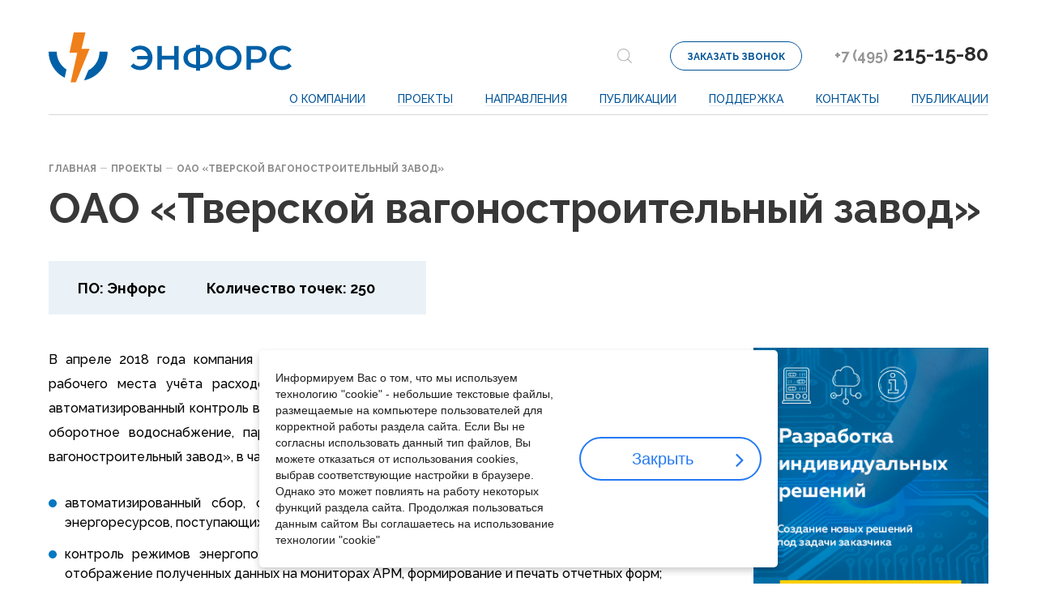

--- FILE ---
content_type: text/html; charset=utf-8
request_url: https://nforceit.ru/proekty/uchet-energoresursov-na-oao-tverskoj-vagonostroitel-nyj-zavod1/
body_size: 6647
content:
<!DOCTYPE html SYSTEM "about:legacy-compat">
<html xml:lang="ru">
<head>
<meta http-equiv="Content-Type" content="text/html; charset=UTF-8">
<title>Учет энергоресурсов на ОАО «Тверской вагоностроительный завод»</title>
<meta name="viewport" content="initial-scale=1.0, user-scalable=no, target-densitydpi=low-dpi">
<meta name="description" content="Организация учета энергоресурсов на ОАО «Тверской вагоностроительный завод». Организация диспетчеризации при потреблении и распределении энергоресурсов.">
<meta name="format-detection" content="telephone=no">
<meta http-equiv="x-rim-auto-match" content="none">
<meta name="yandex-verification" content="feb7e683455cd3ab">
<meta property="og:image" content="/templates/default/img/logoSocial.jpg">
<meta property="og:title" content="Учет энергоресурсов на ОАО «Тверской вагоностроительный завод»">
<link rel="icon" type="image/png" href="/templates/default/img/favicon/favicon-96x96.png" sizes="96x96">
<link rel="icon" type="image/svg+xml" href="/templates/default/img/favicon/favicon.svg">
<link rel="shortcut icon" href="/templates/default/img/favicon/favicon.ico">
<link rel="apple-touch-icon" sizes="180x180" href="/templates/default/img/favicon/apple-touch-icon.png">
<meta name="apple-mobile-web-app-title" content="Энфорс">
<link rel="manifest" href="/templates/default/img/favicon/site.webmanifest">
<link rel="stylesheet" type="text/css" href="//cdn.jsdelivr.net/jquery.slick/1.6.0/slick.css">
<link rel="stylesheet" type="text/css" href="/templates/default/css/jquery.fancybox.min.css">
<link rel="stylesheet" type="text/css" href="/templates/default/css/style.css?v=202309071508">
</head>
<body>
<header xmlns:umi="http://www.umi-cms.ru/TR/umi"><div class="content-block">
<a class="header-logo" href="/"><img src="/templates/default/img/logo_nforce.svg" alt="ООО «Энфорс»"></a><div class="header-search">
<form action="/search/search_do/" method="get" class="search-form">
<input type="text" name="search_string" placeholder="Введите запрос ..." value="" required="required"><button class="button" id="submit">Найти</button>
</form>
<svg xmlns="http://www.w3.org/2000/svg" xmlns:xlink="http://www.w3.org/1999/xlink" class="header-search-icon" version="1.1" id="Capa_1" x="0px" y="0px" viewBox="0 0 451 451" style="enable-background:new 0 0 451 451;" xml:space="preserve"><path d="M447,428L337.4,318.4c29.4-33.8,47.2-77.9,47.2-126.1C384.6,86.2,298.4,0,192.4,0C86.3,0,0.1,86.3,0.1,192.3       s86.3,192.3,192.3,192.3c48.2,0,92.3-17.8,126.1-47.2L428,447c2.6,2.6,6.1,4,9.5,4s6.9-1.3,9.5-4C452.3,441.8,452.3,433.2,447,428z       M27,192.3C27,101.1,101.1,27,192.3,27c91.2,0,165.3,74.2,165.3,165.3s-74.1,165.4-165.3,165.4C101.2,357.7,27,283.5,27,192.3z"></path></svg>
</div>
<a class="header-form">Заказать звонок</a><a href="tel:+74952151580" class="header-phone"><span>+7 (495)</span> 215-15-80</a><ul class="header-menu">
<li class="header-menu-item">
<a class="header-menu-item-a" href="/o-kompanii/">О компании</a><ul class="header-submenu">
<li class="header-submenu-item"><a class="header-submenu-item-a" href="/o-kompanii/o-nas/">О нас</a></li>
<li class="header-submenu-item"><a class="header-submenu-item-a" href="/o-kompanii/istoriya/">История</a></li>
<li class="header-submenu-item"><a class="header-submenu-item-a" href="/o-kompanii/licenzii-i-sertifikaty/">Лицензии и сертификаты</a></li>
<li class="header-submenu-item"><a class="header-submenu-item-a" href="/o-kompanii/otzyvy/">Отзывы</a></li>
<li class="header-submenu-item"><a class="header-submenu-item-a" href="/o-kompanii/novosti/">Новости</a></li>
</ul>
</li>
<li class="header-menu-item"><a class="header-menu-item-a" href="/proekty/">Проекты</a></li>
<li class="header-menu-item">
<a class="header-menu-item-a" href="/napravleniya/">Направления</a><ul class="header-submenu">
<li class="header-submenu-item"><a class="header-submenu-item-a" href="/napravleniya/proektirovanie-sistem-askue/">Импортозамещение</a></li>
<li class="header-submenu-item"><a class="header-submenu-item-a" href="/napravleniya/avtomatizaciya-ucheta-energoresursov/">Автоматизация учета энергоресурсов</a></li>
<li class="header-submenu-item"><a class="header-submenu-item-a" href="/napravleniya/sozdanie-isu-po-890-pp-i-fz-522/">Создание ИСУ по 890 ПП и ФЗ №522</a></li>
<li class="header-submenu-item"><a class="header-submenu-item-a" href="/napravleniya/kommercheskiy-uchet-elektroenergii/">Коммерческий учет электроэнергии</a></li>
<li class="header-submenu-item"><a class="header-submenu-item-a" href="/napravleniya/aiis-kue-orem/">АИИС КУЭ ОРЭМ</a></li>
<li class="header-submenu-item"><a class="header-submenu-item-a" href="/napravleniya/sozdanie-centra-sbora-dannyh/">Создание центра сбора данных АСКУЭ</a></li>
<li class="header-submenu-item"><a class="header-submenu-item-a" href="/napravleniya/soprovozhdenie-sistem-askue/">Сопровождение систем АСКУЭ</a></li>
<li class="header-submenu-item"><a class="header-submenu-item-a" href="/napravleniya/programmnoe-obespechenie-askue/">Программное обеспечение АСКУЭ</a></li>
<li class="header-submenu-item"><a class="header-submenu-item-a" href="/napravleniya/inzhiniring/">Инжиниринг</a></li>
<li class="header-submenu-item"><a class="header-submenu-item-a" href="/napravleniya/asuno-enfors/">АСУНО Энфорс</a></li>
</ul>
</li>
<li class="header-menu-item">
<a class="header-menu-item-a" href="/publikacii/">Публикации</a><ul class="header-submenu"><li class="header-submenu-item"><a class="header-submenu-item-a" href="/publikacii/postanovlenie-pravitelstva-rf-890/">Постановление правительства РФ №890</a></li></ul>
</li>
<li class="header-menu-item"><a class="header-menu-item-a" href="/support/">Поддержка</a></li>
<li class="header-menu-item"><a class="header-menu-item-a" href="/contacts/">Контакты</a></li>
<li class="header-menu-item">
<a class="header-menu-item-a" href="/publikacii1/">Публикации</a><ul class="header-submenu"><li class="header-submenu-item"><a class="header-submenu-item-a" href="/publikacii1/postanovlenie-pravitelstva-rf-890/">Постановление правительства РФ №890</a></li></ul>
</li>
</ul>
<div class="header-menu-icon">
<span class="header-menu-icon-element one"></span><span class="header-menu-icon-element two"></span><span class="header-menu-icon-element three"></span>
</div>
</div>
<nav class="menu-block"><div class="content-block"><div class="menu">
<div class="menu-item with-submenu">
<span class="menu-item-submenu-icon"></span><a class="menu-item-a" href="/o-kompanii/">О компании</a><div class="menu-item-icon"></div>
<ul class="submenu">
<li class="submenu-item"><a class="submenu-item-a" href="/o-kompanii/o-nas/">О нас</a></li>
<li class="submenu-item"><a class="submenu-item-a" href="/o-kompanii/istoriya/">История</a></li>
<li class="submenu-item"><a class="submenu-item-a" href="/o-kompanii/licenzii-i-sertifikaty/">Лицензии и сертификаты</a></li>
<li class="submenu-item"><a class="submenu-item-a" href="/o-kompanii/otzyvy/">Отзывы</a></li>
<li class="submenu-item"><a class="submenu-item-a" href="/o-kompanii/novosti/">Новости</a></li>
</ul>
</div>
<div class="menu-item active"><a class="menu-item-a" href="/proekty/">Проекты</a></div>
<div class="menu-item with-submenu">
<span class="menu-item-submenu-icon"></span><a class="menu-item-a" href="/napravleniya/">Направления</a><div class="menu-item-icon"></div>
<ul class="submenu">
<li class="submenu-item"><a class="submenu-item-a" href="/napravleniya/proektirovanie-sistem-askue/">Импортозамещение</a></li>
<li class="submenu-item"><a class="submenu-item-a" href="/napravleniya/avtomatizaciya-ucheta-energoresursov/">Автоматизация учета энергоресурсов</a></li>
<li class="submenu-item"><a class="submenu-item-a" href="/napravleniya/sozdanie-isu-po-890-pp-i-fz-522/">Создание ИСУ по 890 ПП и ФЗ №522</a></li>
<li class="submenu-item"><a class="submenu-item-a" href="/napravleniya/kommercheskiy-uchet-elektroenergii/">Коммерческий учет электроэнергии</a></li>
<li class="submenu-item"><a class="submenu-item-a" href="/napravleniya/aiis-kue-orem/">АИИС КУЭ ОРЭМ</a></li>
<li class="submenu-item"><a class="submenu-item-a" href="/napravleniya/sozdanie-centra-sbora-dannyh/">Создание центра сбора данных АСКУЭ</a></li>
<li class="submenu-item"><a class="submenu-item-a" href="/napravleniya/soprovozhdenie-sistem-askue/">Сопровождение систем АСКУЭ</a></li>
<li class="submenu-item"><a class="submenu-item-a" href="/napravleniya/programmnoe-obespechenie-askue/">Программное обеспечение АСКУЭ</a></li>
<li class="submenu-item"><a class="submenu-item-a" href="/napravleniya/inzhiniring/">Инжиниринг</a></li>
<li class="submenu-item"><a class="submenu-item-a" href="/napravleniya/asuno-enfors/">АСУНО Энфорс</a></li>
</ul>
</div>
<div class="menu-item with-submenu">
<span class="menu-item-submenu-icon"></span><a class="menu-item-a" href="/publikacii/">Публикации</a><div class="menu-item-icon"></div>
<ul class="submenu"><li class="submenu-item"><a class="submenu-item-a" href="/publikacii/postanovlenie-pravitelstva-rf-890/">Постановление правительства РФ №890</a></li></ul>
</div>
<div class="menu-item"><a class="menu-item-a" href="/support/">Поддержка</a></div>
<div class="menu-item"><a class="menu-item-a" href="/contacts/">Контакты</a></div>
<div class="menu-item with-submenu">
<span class="menu-item-submenu-icon"></span><a class="menu-item-a" href="/publikacii1/">Публикации</a><div class="menu-item-icon"></div>
<ul class="submenu"><li class="submenu-item"><a class="submenu-item-a" href="/publikacii1/postanovlenie-pravitelstva-rf-890/">Постановление правительства РФ №890</a></li></ul>
</div>
</div></div></nav><div class="border"></div></header><section xmlns:umi="http://www.umi-cms.ru/TR/umi" class="form-block form-block-call"><div class="content"><h3>Заказать звонок</h3></div>
<form action="/webforms/send/" class="form" method="post" id="form-148" novalidate="novalidate">
<input type="hidden" name="system_form_id" id="system_form_id" class="exclude" value="148"><input type="hidden" name="system_email_to" id="system_email_to" class="exclude" value="1321"><input type="hidden" name="ref_onsuccess" id="ref_onsuccess" class="exclude" value="/webforms/posted/148/"><div class="form-item form-item-1"><div class="form-item-field">
<div class="form-item-header">ФИО</div>
<input class="form-input field" type="text" name="data[new][call_name]" id="call_name" required="required">
</div></div>
<div class="form-item form-item-2"><div class="form-item-field">
<div class="form-item-header">Телефон</div>
<input class="form-input field form-input-phone" type="text" name="data[new][call_phone]" id="call_phone" required="required">
</div></div>
<div class="form-item form-item-checkbox"><div class="form-item-field checkbox">
<input class="form-checkbox field" type="checkbox" value="None" name="data[new][call_agreement]" id="call_agreement" required="required"><div class="form-item-header">
								Согласен на получение рассылок от ООО «Энфорс»
							</div>
</div></div>
<div class="form-item form-item-checkbox big-text"><div class="form-item-field checkbox">
<input class="form-checkbox field" type="checkbox" value="None" name="data[new][call_agreement-2]" id="call_agreement-2" required="required"><div class="form-item-header big-text">
								Настоящим подтверждаю факт ознакомления с <a href="/politika-konfidencialnosti-personalnyh-dannyh/" target="_blank">Политикой ООО «Энфорс» в отношении обработки персональных данных</a> и свое <a href="/soglasie-na-obrabotku-personalnyh-dannyh/" target="_blank">согласие</a> на их обработку любым способом в целях, в порядке и объеме, установленных действующим законодательством Российской Федерации
							</div>
</div></div>
<div class="form-recaptcha"><label><script src="https://www.google.com/recaptcha/api.js?hl=ru"></script><div class="g-recaptcha" data-sitekey="6Le0MKgaAAAAAEhjVYKy6UzBZ6a95lu2WnzDHKvm" data-theme="dark"></div></label></div>
<div class="form-button"><button class="button">Отправить</button></div>
<div class="form-preloader"></div>
</form>
<div class="form-success">
				Заявка отправлена! Мы перезвоним Вам в ближайшее время
			</div>
<div class="form-close"></div></section><article><section xmlns:umi="http://www.umi-cms.ru/TR/umi" class="inner-content"><div class="content-block content">
<div class="breadcrumbs">
<div class="breadcrumbs-item"><a href="/">Главная</a></div>
<div class="breadcrumbs-item"><a href="/proekty/">Проекты</a></div>
<div class="breadcrumbs-item active"><a><span>ОАО «Тверской вагоностроительный завод»</span></a></div>
</div>
<h1>ОАО «Тверской вагоностроительный завод»</h1>
<div class="project-important">
<span>ПО: Энфорс</span><span>Количество точек: 250</span>
</div>
<div class="content-block-inner">
<div class="content-left"><p style="text-align: justify;">В апреле 2018 года компания &laquo;Энфорс&raquo; выполнила работы по организации автоматизированного рабочего места учёта расходования энергоресурса (АРМ УЭ). Реализация проекта обеспечила автоматизированный контроль выработки и потребления энергоресурсов (тепло, горячее, холодное и оборотное водоснабжение, пар, газ) для крупного промышленного предприятия ОАО &laquo;Тверской вагоностроительный&nbsp;завод&raquo;, в частности:</p>
<ul style="text-align: justify;">
<li>автоматизированный сбор, обработку и хранение величин выработки и потребления видов энергоресурсов, поступающих от измерительных приборов узлов учета;</li>
<li>контроль режимов энергопотребления для обеспечения надежности снабжения потребителей, отображение полученных данных на мониторах АРМ, формирование и печать отчетных форм;</li>
<li>создание электронных архивов для долговременного хранения полученной информации.</li>
</ul>
<p style="text-align: justify;">&nbsp;<strong>Основными целями создания АРМ УЭ являются:</strong></p>
<ul style="text-align: justify;">
<li>обеспечение учета энергоресурсов по потребителям, группам и местам учёта затрат;</li>
<li>снижение суммарного потребления энергоресурсов за счет анализа и прогнозирования потребления на долгосрочный период;</li>
<li>снижение затрат труда на снятие и обработку показаний приборов учета и повышение достоверности информации;</li>
<li>организация диспетчеризации при потреблении и распределении энергоресурсов;</li>
<li>контроль режимов работы оборудования;</li>
<li>предоставление руководству предприятия объективного инструмента контроля реализации проводимых мероприятий энергосбережения.</li>
</ul>
<p style="text-align: justify;">&nbsp;Задача усложнялась сжатыми сроками разработки (к началу отопительного сезона), наличием на предприятии разнотипных приборов учёта, спецификой работы оперативного персонала и требуемых отчётных форм.</p>
<p style="text-align: justify;">&nbsp;Разработана программа автоматического сбора информации от различных источников и представления её в удобном виде на автоматизированных рабочих местах ответственных лиц. Созданные отчётные формы отвечают требованиям, как технических специалистов, так и сотрудников бухгалтерии.</p><div class="pages pages-post"><div class="pages-content">
<div class="pages-prev"><a href="/proekty/sistema-enfors-askue-orem-dlya-ao-kronshtadtskij-morskoj-zavod/">
							Предыдущая
						</a></div>
<div class="pages-next"><a href="/proekty/askue-dlya-ooo-sbytovaya-kompaniya-vympel/">
							Следующая
						</a></div>
</div></div>
</div>
<div class="content-right"><a class="content-right-banner" href="/napravleniya/programmnoe-obespechenie-askue/"><img src="/images/side.jpg"></a></div>
</div>
</div></section></article><footer xmlns:umi="http://www.umi-cms.ru/TR/umi"><div class="content-block">
<div class="footer-top">
<ul class="footer-menu">
<li class="footer-menu-item"><a class="footer-menu-item-a" href="/o-kompanii/"><span>О компании</span></a></li>
<li class="footer-menu-item"><a class="footer-menu-item-a" href="/proekty/"><span>Проекты</span></a></li>
<li class="footer-menu-item"><a class="footer-menu-item-a" href="/napravleniya/"><span>Направления</span></a></li>
<li class="footer-menu-item"><a class="footer-menu-item-a" href="/publikacii/"><span>Публикации</span></a></li>
<li class="footer-menu-item"><a class="footer-menu-item-a" href="/support/"><span>Поддержка</span></a></li>
<li class="footer-menu-item"><a class="footer-menu-item-a" href="/contacts/"><span>Контакты</span></a></li>
<li class="footer-menu-item"><a class="footer-menu-item-a" href="/publikacii1/"><span>Публикации</span></a></li>
</ul>
<div class="footer-top-column-contacts">
<div class="footer-top-column column-address">
<div class="footer-top-header">Адрес:</div>
<div class="footer-top-column-line">394030, г. Воронеж, ул. Средне-Московская, д.32, БЦ «Веста»</div>
</div>
<div class="footer-top-column column-email">
<div class="footer-top-header">Почта:</div>
<div class="footer-top-column-line"><a href="mailto:sales@nforceit.ru"><span>sales@nforceit.ru</span></a></div>
</div>
<div class="footer-top-column column-phone">
<div class="footer-top-header">Телефон:</div>
<div class="footer-top-column-line"><a href="tel:+74952151580"><span>+7 (495)</span> 215-15-80</a></div>
<div class="footer-top-column-line"><a href="tel:+74732509669"><span>+7 (473)</span> 250-96-69</a></div>
</div>
<div class="footer-top-column column-social">
<a href="https://vk.com" class="social-item vk" target="_blank"><img src="/templates/default/img/vk.svg" alt="vk"></a><a href="https://www.youtube.com/channel/UCD_Xbx3PEvtOuu1SEqEWJjQ" class="social-item yt" target="_blank"><img src="/templates/default/img/yt.svg" alt="yt"></a><a class="footer-form">Заказать консультацию</a>
</div>
</div>
</div>
<div class="footer-bottom">
<div class="footer-bottom-left">
						© ООО «Энфорс» 2026. Все права защищены<br /><a href="/politika-konfidencialnosti-personalnyh-dannyh/" target="_blank"><span>Политика обработки персональных данных</span></a><br /><a href="/soglasie-na-obrabotku-personalnyh-dannyh/" target="_blank"><span>Согласие на обработку</div>
<div class="footer-bottom-right">
						Создание сайта — студия Парфёнова<br><a class="footer-studio-logo" href="http://parfyonov.ru/" target="_blank"></a>
</div>
</div>
</div></footer><div xmlns:umi="http://www.umi-cms.ru/TR/umi" class="cookie"><div class="content-block content"><div class="cookie-close"></div></div></div>
<section xmlns:umi="http://www.umi-cms.ru/TR/umi" class="form-block form-block-consult"><div class="content"><h3>Заказать консультацию</h3></div>
<form action="/webforms/send/" class="form" method="post" id="form-147" novalidate="novalidate">
<input type="hidden" name="system_form_id" id="system_form_id" class="exclude" value="147"><input type="hidden" name="system_email_to" id="system_email_to" class="exclude" value="1297"><input type="hidden" name="ref_onsuccess" id="ref_onsuccess" class="exclude" value="/webforms/posted/147/"><div class="form-item form-item-1"><div class="form-item-field">
<div class="form-item-header">ФИО</div>
<input class="form-input field" type="text" name="data[new][consult_name]" id="consult_name" required="required">
</div></div>
<div class="form-item form-item-2"><div class="form-item-field">
<div class="form-item-header">Организация</div>
<input class="form-input field" type="text" name="data[new][consult_organization]" id="consult_organization" required="required">
</div></div>
<div class="form-item form-item-3"><div class="form-item-field">
<div class="form-item-header">Город</div>
<input class="form-input field" type="text" name="data[new][consult_city]" id="consult_city" required="required">
</div></div>
<div class="form-item form-item-4"><div class="form-item-field">
<div class="form-item-header">Телефон</div>
<input class="form-input field form-input-phone" type="text" name="data[new][consult_phone]" id="consult_phone" required="required">
</div></div>
<div class="form-item form-item-5"><div class="form-item-field">
<div class="form-item-header">E-mail</div>
<input class="form-input field" type="email" name="data[new][consult_email]" id="consult_email" required="required">
</div></div>
<div class="form-item form-item-textarea"><div class="form-item-field">
<div class="form-item-header">Комментарий</div>
<textarea class="form-textarea field" name="data[new][consult_message]" id="consult_message"></textarea>
</div></div>
<div class="form-item form-item-checkbox"><div class="form-item-field checkbox">
<input class="form-checkbox field" type="checkbox" value="None" name="data[new][consult_agreement]" id="consult_agreement" required="required"><div class="form-item-header">
								Согласен на получение рассылок от ООО «Энфорс»
							</div>
</div></div>
<div class="form-item form-item-checkbox big-text"><div class="form-item-field checkbox">
<input class="form-checkbox field" type="checkbox" value="None" name="data[new][consult_agreement-2]" id="consult_agreement-2" required="required"><div class="form-item-header big-text">
								Настоящим подтверждаю факт ознакомления с <a href="/politika-konfidencialnosti-personalnyh-dannyh/" target="_blank">Политикой ООО «Энфорс» в отношении обработки персональных данных</a> и свое <a href="/soglasie-na-obrabotku-personalnyh-dannyh/" target="_blank">согласие</a> на их обработку любым способом в целях, в порядке и объеме, установленных действующим законодательством Российской Федерации
							</div>
</div></div>
<div class="form-recaptcha"><label><script src="https://www.google.com/recaptcha/api.js?hl=ru"></script><div class="g-recaptcha" data-sitekey="6Le0MKgaAAAAAEhjVYKy6UzBZ6a95lu2WnzDHKvm" data-theme="dark"></div></label></div>
<div class="form-button"><button class="button">Отправить</button></div>
<div class="form-preloader"></div>
</form>
<div class="form-success">
				Ваши данные зарегистрированы! Мы свяжемся с Вами в ближайшее время
			</div>
<div class="form-close"></div></section><script src="https://api-maps.yandex.ru/2.1/?lang=ru_RU"></script><script src="//code.jquery.com/jquery-3.2.1.min.js"></script><script type="text/javascript" src="/templates/default/js/slick.min.js"></script><script type="text/javascript" src="/templates/default/js/jquery.fancybox.min.js" defer></script><script type="text/javascript" src="/templates/default/js/jquery.validate.js" async="true"></script><script src="https://cdnjs.cloudflare.com/ajax/libs/jquery.form/4.2.2/jquery.form.min.js" async="true"></script><script type="text/javascript" src="/templates/default/js/maskedinput.js" async="true"></script><script type="text/javascript" src="/templates/default/js/tilt.js" defer></script><script type="text/javascript" src="/templates/default/js/main.js" defer></script><script type="text/javascript">
			(function (d, w, c) {
				(w[c] = w[c] || []).push(function() {
					try {
						w.yaCounter13943617 = new Ya.Metrika({id:13943617, enableAll: true, webvisor:true});
					} catch(e) {}
				});
				
				var n = d.getElementsByTagName("script")[0],
					s = d.createElement("script"),
					f = function () { n.parentNode.insertBefore(s, n); };
				s.type = "text/javascript";
				s.async = true;
				s.src = (d.location.protocol == "https:" ? "https:" : "http:") + "//mc.yandex.ru/metrika/watch.js";

				if (w.opera == "[object Opera]") {
					d.addEventListener("DOMContentLoaded", f);
				} else { f(); }
			})(document, window, "yandex_metrika_callbacks");
			</script><noscript><div><img src="//mc.yandex.ru/watch/13943617" style="position:absolute; left:-9999px;" alt=""></div></noscript>
<script type="text/javascript">
			(function (d, w, c) {
				(w[c] = w[c] || []).push(function() {
					try {
						w.yaCounter28281626 = new Ya.Metrika({id:28281626,
								webvisor:true,
								clickmap:true,
								trackLinks:true,
								accurateTrackBounce:true});
					} catch(e) { }
				});

				var n = d.getElementsByTagName("script")[0],
					s = d.createElement("script"),
					f = function () { n.parentNode.insertBefore(s, n); };
				s.type = "text/javascript";
				s.async = true;
				s.src = (d.location.protocol == "https:" ? "https:" : "http:") + "//mc.yandex.ru/metrika/watch.js";

				if (w.opera == "[object Opera]") {
					d.addEventListener("DOMContentLoaded", f, false);
				} else { f(); }
			})(document, window, "yandex_metrika_callbacks");
			</script><noscript><div><img src="//mc.yandex.ru/watch/28281626" style="position:absolute; left:-9999px;" alt=""></div></noscript>
</body>
<div class="cookie-consent" id="cookieConsent"><div class="cookie-wrapper">
<p>Информируем Вас о том, что мы используем технологию "cookie" - небольшие текстовые файлы, размещаемые на компьютере пользователей для корректной работы раздела сайта. Если Вы не согласны использовать данный тип файлов, Вы можете отказаться от использования cookies, выбрав соответствующие настройки в браузере. Однако это может повлиять на работу некоторых функций раздела сайта. Продолжая пользоваться данным сайтом Вы соглашаетесь на использование технологии "cookie"</p>
<button class="main-button" id="cookie-button">Закрыть</button>
</div></div>
</html>
<!-- This page generated in 0.065959 secs by XSLT, SITE MODE -->

--- FILE ---
content_type: text/html; charset=utf-8
request_url: https://www.google.com/recaptcha/api2/anchor?ar=1&k=6Le0MKgaAAAAAEhjVYKy6UzBZ6a95lu2WnzDHKvm&co=aHR0cHM6Ly9uZm9yY2VpdC5ydTo0NDM.&hl=ru&v=PoyoqOPhxBO7pBk68S4YbpHZ&theme=dark&size=normal&anchor-ms=20000&execute-ms=30000&cb=127mobe0b2m7
body_size: 49558
content:
<!DOCTYPE HTML><html dir="ltr" lang="ru"><head><meta http-equiv="Content-Type" content="text/html; charset=UTF-8">
<meta http-equiv="X-UA-Compatible" content="IE=edge">
<title>reCAPTCHA</title>
<style type="text/css">
/* cyrillic-ext */
@font-face {
  font-family: 'Roboto';
  font-style: normal;
  font-weight: 400;
  font-stretch: 100%;
  src: url(//fonts.gstatic.com/s/roboto/v48/KFO7CnqEu92Fr1ME7kSn66aGLdTylUAMa3GUBHMdazTgWw.woff2) format('woff2');
  unicode-range: U+0460-052F, U+1C80-1C8A, U+20B4, U+2DE0-2DFF, U+A640-A69F, U+FE2E-FE2F;
}
/* cyrillic */
@font-face {
  font-family: 'Roboto';
  font-style: normal;
  font-weight: 400;
  font-stretch: 100%;
  src: url(//fonts.gstatic.com/s/roboto/v48/KFO7CnqEu92Fr1ME7kSn66aGLdTylUAMa3iUBHMdazTgWw.woff2) format('woff2');
  unicode-range: U+0301, U+0400-045F, U+0490-0491, U+04B0-04B1, U+2116;
}
/* greek-ext */
@font-face {
  font-family: 'Roboto';
  font-style: normal;
  font-weight: 400;
  font-stretch: 100%;
  src: url(//fonts.gstatic.com/s/roboto/v48/KFO7CnqEu92Fr1ME7kSn66aGLdTylUAMa3CUBHMdazTgWw.woff2) format('woff2');
  unicode-range: U+1F00-1FFF;
}
/* greek */
@font-face {
  font-family: 'Roboto';
  font-style: normal;
  font-weight: 400;
  font-stretch: 100%;
  src: url(//fonts.gstatic.com/s/roboto/v48/KFO7CnqEu92Fr1ME7kSn66aGLdTylUAMa3-UBHMdazTgWw.woff2) format('woff2');
  unicode-range: U+0370-0377, U+037A-037F, U+0384-038A, U+038C, U+038E-03A1, U+03A3-03FF;
}
/* math */
@font-face {
  font-family: 'Roboto';
  font-style: normal;
  font-weight: 400;
  font-stretch: 100%;
  src: url(//fonts.gstatic.com/s/roboto/v48/KFO7CnqEu92Fr1ME7kSn66aGLdTylUAMawCUBHMdazTgWw.woff2) format('woff2');
  unicode-range: U+0302-0303, U+0305, U+0307-0308, U+0310, U+0312, U+0315, U+031A, U+0326-0327, U+032C, U+032F-0330, U+0332-0333, U+0338, U+033A, U+0346, U+034D, U+0391-03A1, U+03A3-03A9, U+03B1-03C9, U+03D1, U+03D5-03D6, U+03F0-03F1, U+03F4-03F5, U+2016-2017, U+2034-2038, U+203C, U+2040, U+2043, U+2047, U+2050, U+2057, U+205F, U+2070-2071, U+2074-208E, U+2090-209C, U+20D0-20DC, U+20E1, U+20E5-20EF, U+2100-2112, U+2114-2115, U+2117-2121, U+2123-214F, U+2190, U+2192, U+2194-21AE, U+21B0-21E5, U+21F1-21F2, U+21F4-2211, U+2213-2214, U+2216-22FF, U+2308-230B, U+2310, U+2319, U+231C-2321, U+2336-237A, U+237C, U+2395, U+239B-23B7, U+23D0, U+23DC-23E1, U+2474-2475, U+25AF, U+25B3, U+25B7, U+25BD, U+25C1, U+25CA, U+25CC, U+25FB, U+266D-266F, U+27C0-27FF, U+2900-2AFF, U+2B0E-2B11, U+2B30-2B4C, U+2BFE, U+3030, U+FF5B, U+FF5D, U+1D400-1D7FF, U+1EE00-1EEFF;
}
/* symbols */
@font-face {
  font-family: 'Roboto';
  font-style: normal;
  font-weight: 400;
  font-stretch: 100%;
  src: url(//fonts.gstatic.com/s/roboto/v48/KFO7CnqEu92Fr1ME7kSn66aGLdTylUAMaxKUBHMdazTgWw.woff2) format('woff2');
  unicode-range: U+0001-000C, U+000E-001F, U+007F-009F, U+20DD-20E0, U+20E2-20E4, U+2150-218F, U+2190, U+2192, U+2194-2199, U+21AF, U+21E6-21F0, U+21F3, U+2218-2219, U+2299, U+22C4-22C6, U+2300-243F, U+2440-244A, U+2460-24FF, U+25A0-27BF, U+2800-28FF, U+2921-2922, U+2981, U+29BF, U+29EB, U+2B00-2BFF, U+4DC0-4DFF, U+FFF9-FFFB, U+10140-1018E, U+10190-1019C, U+101A0, U+101D0-101FD, U+102E0-102FB, U+10E60-10E7E, U+1D2C0-1D2D3, U+1D2E0-1D37F, U+1F000-1F0FF, U+1F100-1F1AD, U+1F1E6-1F1FF, U+1F30D-1F30F, U+1F315, U+1F31C, U+1F31E, U+1F320-1F32C, U+1F336, U+1F378, U+1F37D, U+1F382, U+1F393-1F39F, U+1F3A7-1F3A8, U+1F3AC-1F3AF, U+1F3C2, U+1F3C4-1F3C6, U+1F3CA-1F3CE, U+1F3D4-1F3E0, U+1F3ED, U+1F3F1-1F3F3, U+1F3F5-1F3F7, U+1F408, U+1F415, U+1F41F, U+1F426, U+1F43F, U+1F441-1F442, U+1F444, U+1F446-1F449, U+1F44C-1F44E, U+1F453, U+1F46A, U+1F47D, U+1F4A3, U+1F4B0, U+1F4B3, U+1F4B9, U+1F4BB, U+1F4BF, U+1F4C8-1F4CB, U+1F4D6, U+1F4DA, U+1F4DF, U+1F4E3-1F4E6, U+1F4EA-1F4ED, U+1F4F7, U+1F4F9-1F4FB, U+1F4FD-1F4FE, U+1F503, U+1F507-1F50B, U+1F50D, U+1F512-1F513, U+1F53E-1F54A, U+1F54F-1F5FA, U+1F610, U+1F650-1F67F, U+1F687, U+1F68D, U+1F691, U+1F694, U+1F698, U+1F6AD, U+1F6B2, U+1F6B9-1F6BA, U+1F6BC, U+1F6C6-1F6CF, U+1F6D3-1F6D7, U+1F6E0-1F6EA, U+1F6F0-1F6F3, U+1F6F7-1F6FC, U+1F700-1F7FF, U+1F800-1F80B, U+1F810-1F847, U+1F850-1F859, U+1F860-1F887, U+1F890-1F8AD, U+1F8B0-1F8BB, U+1F8C0-1F8C1, U+1F900-1F90B, U+1F93B, U+1F946, U+1F984, U+1F996, U+1F9E9, U+1FA00-1FA6F, U+1FA70-1FA7C, U+1FA80-1FA89, U+1FA8F-1FAC6, U+1FACE-1FADC, U+1FADF-1FAE9, U+1FAF0-1FAF8, U+1FB00-1FBFF;
}
/* vietnamese */
@font-face {
  font-family: 'Roboto';
  font-style: normal;
  font-weight: 400;
  font-stretch: 100%;
  src: url(//fonts.gstatic.com/s/roboto/v48/KFO7CnqEu92Fr1ME7kSn66aGLdTylUAMa3OUBHMdazTgWw.woff2) format('woff2');
  unicode-range: U+0102-0103, U+0110-0111, U+0128-0129, U+0168-0169, U+01A0-01A1, U+01AF-01B0, U+0300-0301, U+0303-0304, U+0308-0309, U+0323, U+0329, U+1EA0-1EF9, U+20AB;
}
/* latin-ext */
@font-face {
  font-family: 'Roboto';
  font-style: normal;
  font-weight: 400;
  font-stretch: 100%;
  src: url(//fonts.gstatic.com/s/roboto/v48/KFO7CnqEu92Fr1ME7kSn66aGLdTylUAMa3KUBHMdazTgWw.woff2) format('woff2');
  unicode-range: U+0100-02BA, U+02BD-02C5, U+02C7-02CC, U+02CE-02D7, U+02DD-02FF, U+0304, U+0308, U+0329, U+1D00-1DBF, U+1E00-1E9F, U+1EF2-1EFF, U+2020, U+20A0-20AB, U+20AD-20C0, U+2113, U+2C60-2C7F, U+A720-A7FF;
}
/* latin */
@font-face {
  font-family: 'Roboto';
  font-style: normal;
  font-weight: 400;
  font-stretch: 100%;
  src: url(//fonts.gstatic.com/s/roboto/v48/KFO7CnqEu92Fr1ME7kSn66aGLdTylUAMa3yUBHMdazQ.woff2) format('woff2');
  unicode-range: U+0000-00FF, U+0131, U+0152-0153, U+02BB-02BC, U+02C6, U+02DA, U+02DC, U+0304, U+0308, U+0329, U+2000-206F, U+20AC, U+2122, U+2191, U+2193, U+2212, U+2215, U+FEFF, U+FFFD;
}
/* cyrillic-ext */
@font-face {
  font-family: 'Roboto';
  font-style: normal;
  font-weight: 500;
  font-stretch: 100%;
  src: url(//fonts.gstatic.com/s/roboto/v48/KFO7CnqEu92Fr1ME7kSn66aGLdTylUAMa3GUBHMdazTgWw.woff2) format('woff2');
  unicode-range: U+0460-052F, U+1C80-1C8A, U+20B4, U+2DE0-2DFF, U+A640-A69F, U+FE2E-FE2F;
}
/* cyrillic */
@font-face {
  font-family: 'Roboto';
  font-style: normal;
  font-weight: 500;
  font-stretch: 100%;
  src: url(//fonts.gstatic.com/s/roboto/v48/KFO7CnqEu92Fr1ME7kSn66aGLdTylUAMa3iUBHMdazTgWw.woff2) format('woff2');
  unicode-range: U+0301, U+0400-045F, U+0490-0491, U+04B0-04B1, U+2116;
}
/* greek-ext */
@font-face {
  font-family: 'Roboto';
  font-style: normal;
  font-weight: 500;
  font-stretch: 100%;
  src: url(//fonts.gstatic.com/s/roboto/v48/KFO7CnqEu92Fr1ME7kSn66aGLdTylUAMa3CUBHMdazTgWw.woff2) format('woff2');
  unicode-range: U+1F00-1FFF;
}
/* greek */
@font-face {
  font-family: 'Roboto';
  font-style: normal;
  font-weight: 500;
  font-stretch: 100%;
  src: url(//fonts.gstatic.com/s/roboto/v48/KFO7CnqEu92Fr1ME7kSn66aGLdTylUAMa3-UBHMdazTgWw.woff2) format('woff2');
  unicode-range: U+0370-0377, U+037A-037F, U+0384-038A, U+038C, U+038E-03A1, U+03A3-03FF;
}
/* math */
@font-face {
  font-family: 'Roboto';
  font-style: normal;
  font-weight: 500;
  font-stretch: 100%;
  src: url(//fonts.gstatic.com/s/roboto/v48/KFO7CnqEu92Fr1ME7kSn66aGLdTylUAMawCUBHMdazTgWw.woff2) format('woff2');
  unicode-range: U+0302-0303, U+0305, U+0307-0308, U+0310, U+0312, U+0315, U+031A, U+0326-0327, U+032C, U+032F-0330, U+0332-0333, U+0338, U+033A, U+0346, U+034D, U+0391-03A1, U+03A3-03A9, U+03B1-03C9, U+03D1, U+03D5-03D6, U+03F0-03F1, U+03F4-03F5, U+2016-2017, U+2034-2038, U+203C, U+2040, U+2043, U+2047, U+2050, U+2057, U+205F, U+2070-2071, U+2074-208E, U+2090-209C, U+20D0-20DC, U+20E1, U+20E5-20EF, U+2100-2112, U+2114-2115, U+2117-2121, U+2123-214F, U+2190, U+2192, U+2194-21AE, U+21B0-21E5, U+21F1-21F2, U+21F4-2211, U+2213-2214, U+2216-22FF, U+2308-230B, U+2310, U+2319, U+231C-2321, U+2336-237A, U+237C, U+2395, U+239B-23B7, U+23D0, U+23DC-23E1, U+2474-2475, U+25AF, U+25B3, U+25B7, U+25BD, U+25C1, U+25CA, U+25CC, U+25FB, U+266D-266F, U+27C0-27FF, U+2900-2AFF, U+2B0E-2B11, U+2B30-2B4C, U+2BFE, U+3030, U+FF5B, U+FF5D, U+1D400-1D7FF, U+1EE00-1EEFF;
}
/* symbols */
@font-face {
  font-family: 'Roboto';
  font-style: normal;
  font-weight: 500;
  font-stretch: 100%;
  src: url(//fonts.gstatic.com/s/roboto/v48/KFO7CnqEu92Fr1ME7kSn66aGLdTylUAMaxKUBHMdazTgWw.woff2) format('woff2');
  unicode-range: U+0001-000C, U+000E-001F, U+007F-009F, U+20DD-20E0, U+20E2-20E4, U+2150-218F, U+2190, U+2192, U+2194-2199, U+21AF, U+21E6-21F0, U+21F3, U+2218-2219, U+2299, U+22C4-22C6, U+2300-243F, U+2440-244A, U+2460-24FF, U+25A0-27BF, U+2800-28FF, U+2921-2922, U+2981, U+29BF, U+29EB, U+2B00-2BFF, U+4DC0-4DFF, U+FFF9-FFFB, U+10140-1018E, U+10190-1019C, U+101A0, U+101D0-101FD, U+102E0-102FB, U+10E60-10E7E, U+1D2C0-1D2D3, U+1D2E0-1D37F, U+1F000-1F0FF, U+1F100-1F1AD, U+1F1E6-1F1FF, U+1F30D-1F30F, U+1F315, U+1F31C, U+1F31E, U+1F320-1F32C, U+1F336, U+1F378, U+1F37D, U+1F382, U+1F393-1F39F, U+1F3A7-1F3A8, U+1F3AC-1F3AF, U+1F3C2, U+1F3C4-1F3C6, U+1F3CA-1F3CE, U+1F3D4-1F3E0, U+1F3ED, U+1F3F1-1F3F3, U+1F3F5-1F3F7, U+1F408, U+1F415, U+1F41F, U+1F426, U+1F43F, U+1F441-1F442, U+1F444, U+1F446-1F449, U+1F44C-1F44E, U+1F453, U+1F46A, U+1F47D, U+1F4A3, U+1F4B0, U+1F4B3, U+1F4B9, U+1F4BB, U+1F4BF, U+1F4C8-1F4CB, U+1F4D6, U+1F4DA, U+1F4DF, U+1F4E3-1F4E6, U+1F4EA-1F4ED, U+1F4F7, U+1F4F9-1F4FB, U+1F4FD-1F4FE, U+1F503, U+1F507-1F50B, U+1F50D, U+1F512-1F513, U+1F53E-1F54A, U+1F54F-1F5FA, U+1F610, U+1F650-1F67F, U+1F687, U+1F68D, U+1F691, U+1F694, U+1F698, U+1F6AD, U+1F6B2, U+1F6B9-1F6BA, U+1F6BC, U+1F6C6-1F6CF, U+1F6D3-1F6D7, U+1F6E0-1F6EA, U+1F6F0-1F6F3, U+1F6F7-1F6FC, U+1F700-1F7FF, U+1F800-1F80B, U+1F810-1F847, U+1F850-1F859, U+1F860-1F887, U+1F890-1F8AD, U+1F8B0-1F8BB, U+1F8C0-1F8C1, U+1F900-1F90B, U+1F93B, U+1F946, U+1F984, U+1F996, U+1F9E9, U+1FA00-1FA6F, U+1FA70-1FA7C, U+1FA80-1FA89, U+1FA8F-1FAC6, U+1FACE-1FADC, U+1FADF-1FAE9, U+1FAF0-1FAF8, U+1FB00-1FBFF;
}
/* vietnamese */
@font-face {
  font-family: 'Roboto';
  font-style: normal;
  font-weight: 500;
  font-stretch: 100%;
  src: url(//fonts.gstatic.com/s/roboto/v48/KFO7CnqEu92Fr1ME7kSn66aGLdTylUAMa3OUBHMdazTgWw.woff2) format('woff2');
  unicode-range: U+0102-0103, U+0110-0111, U+0128-0129, U+0168-0169, U+01A0-01A1, U+01AF-01B0, U+0300-0301, U+0303-0304, U+0308-0309, U+0323, U+0329, U+1EA0-1EF9, U+20AB;
}
/* latin-ext */
@font-face {
  font-family: 'Roboto';
  font-style: normal;
  font-weight: 500;
  font-stretch: 100%;
  src: url(//fonts.gstatic.com/s/roboto/v48/KFO7CnqEu92Fr1ME7kSn66aGLdTylUAMa3KUBHMdazTgWw.woff2) format('woff2');
  unicode-range: U+0100-02BA, U+02BD-02C5, U+02C7-02CC, U+02CE-02D7, U+02DD-02FF, U+0304, U+0308, U+0329, U+1D00-1DBF, U+1E00-1E9F, U+1EF2-1EFF, U+2020, U+20A0-20AB, U+20AD-20C0, U+2113, U+2C60-2C7F, U+A720-A7FF;
}
/* latin */
@font-face {
  font-family: 'Roboto';
  font-style: normal;
  font-weight: 500;
  font-stretch: 100%;
  src: url(//fonts.gstatic.com/s/roboto/v48/KFO7CnqEu92Fr1ME7kSn66aGLdTylUAMa3yUBHMdazQ.woff2) format('woff2');
  unicode-range: U+0000-00FF, U+0131, U+0152-0153, U+02BB-02BC, U+02C6, U+02DA, U+02DC, U+0304, U+0308, U+0329, U+2000-206F, U+20AC, U+2122, U+2191, U+2193, U+2212, U+2215, U+FEFF, U+FFFD;
}
/* cyrillic-ext */
@font-face {
  font-family: 'Roboto';
  font-style: normal;
  font-weight: 900;
  font-stretch: 100%;
  src: url(//fonts.gstatic.com/s/roboto/v48/KFO7CnqEu92Fr1ME7kSn66aGLdTylUAMa3GUBHMdazTgWw.woff2) format('woff2');
  unicode-range: U+0460-052F, U+1C80-1C8A, U+20B4, U+2DE0-2DFF, U+A640-A69F, U+FE2E-FE2F;
}
/* cyrillic */
@font-face {
  font-family: 'Roboto';
  font-style: normal;
  font-weight: 900;
  font-stretch: 100%;
  src: url(//fonts.gstatic.com/s/roboto/v48/KFO7CnqEu92Fr1ME7kSn66aGLdTylUAMa3iUBHMdazTgWw.woff2) format('woff2');
  unicode-range: U+0301, U+0400-045F, U+0490-0491, U+04B0-04B1, U+2116;
}
/* greek-ext */
@font-face {
  font-family: 'Roboto';
  font-style: normal;
  font-weight: 900;
  font-stretch: 100%;
  src: url(//fonts.gstatic.com/s/roboto/v48/KFO7CnqEu92Fr1ME7kSn66aGLdTylUAMa3CUBHMdazTgWw.woff2) format('woff2');
  unicode-range: U+1F00-1FFF;
}
/* greek */
@font-face {
  font-family: 'Roboto';
  font-style: normal;
  font-weight: 900;
  font-stretch: 100%;
  src: url(//fonts.gstatic.com/s/roboto/v48/KFO7CnqEu92Fr1ME7kSn66aGLdTylUAMa3-UBHMdazTgWw.woff2) format('woff2');
  unicode-range: U+0370-0377, U+037A-037F, U+0384-038A, U+038C, U+038E-03A1, U+03A3-03FF;
}
/* math */
@font-face {
  font-family: 'Roboto';
  font-style: normal;
  font-weight: 900;
  font-stretch: 100%;
  src: url(//fonts.gstatic.com/s/roboto/v48/KFO7CnqEu92Fr1ME7kSn66aGLdTylUAMawCUBHMdazTgWw.woff2) format('woff2');
  unicode-range: U+0302-0303, U+0305, U+0307-0308, U+0310, U+0312, U+0315, U+031A, U+0326-0327, U+032C, U+032F-0330, U+0332-0333, U+0338, U+033A, U+0346, U+034D, U+0391-03A1, U+03A3-03A9, U+03B1-03C9, U+03D1, U+03D5-03D6, U+03F0-03F1, U+03F4-03F5, U+2016-2017, U+2034-2038, U+203C, U+2040, U+2043, U+2047, U+2050, U+2057, U+205F, U+2070-2071, U+2074-208E, U+2090-209C, U+20D0-20DC, U+20E1, U+20E5-20EF, U+2100-2112, U+2114-2115, U+2117-2121, U+2123-214F, U+2190, U+2192, U+2194-21AE, U+21B0-21E5, U+21F1-21F2, U+21F4-2211, U+2213-2214, U+2216-22FF, U+2308-230B, U+2310, U+2319, U+231C-2321, U+2336-237A, U+237C, U+2395, U+239B-23B7, U+23D0, U+23DC-23E1, U+2474-2475, U+25AF, U+25B3, U+25B7, U+25BD, U+25C1, U+25CA, U+25CC, U+25FB, U+266D-266F, U+27C0-27FF, U+2900-2AFF, U+2B0E-2B11, U+2B30-2B4C, U+2BFE, U+3030, U+FF5B, U+FF5D, U+1D400-1D7FF, U+1EE00-1EEFF;
}
/* symbols */
@font-face {
  font-family: 'Roboto';
  font-style: normal;
  font-weight: 900;
  font-stretch: 100%;
  src: url(//fonts.gstatic.com/s/roboto/v48/KFO7CnqEu92Fr1ME7kSn66aGLdTylUAMaxKUBHMdazTgWw.woff2) format('woff2');
  unicode-range: U+0001-000C, U+000E-001F, U+007F-009F, U+20DD-20E0, U+20E2-20E4, U+2150-218F, U+2190, U+2192, U+2194-2199, U+21AF, U+21E6-21F0, U+21F3, U+2218-2219, U+2299, U+22C4-22C6, U+2300-243F, U+2440-244A, U+2460-24FF, U+25A0-27BF, U+2800-28FF, U+2921-2922, U+2981, U+29BF, U+29EB, U+2B00-2BFF, U+4DC0-4DFF, U+FFF9-FFFB, U+10140-1018E, U+10190-1019C, U+101A0, U+101D0-101FD, U+102E0-102FB, U+10E60-10E7E, U+1D2C0-1D2D3, U+1D2E0-1D37F, U+1F000-1F0FF, U+1F100-1F1AD, U+1F1E6-1F1FF, U+1F30D-1F30F, U+1F315, U+1F31C, U+1F31E, U+1F320-1F32C, U+1F336, U+1F378, U+1F37D, U+1F382, U+1F393-1F39F, U+1F3A7-1F3A8, U+1F3AC-1F3AF, U+1F3C2, U+1F3C4-1F3C6, U+1F3CA-1F3CE, U+1F3D4-1F3E0, U+1F3ED, U+1F3F1-1F3F3, U+1F3F5-1F3F7, U+1F408, U+1F415, U+1F41F, U+1F426, U+1F43F, U+1F441-1F442, U+1F444, U+1F446-1F449, U+1F44C-1F44E, U+1F453, U+1F46A, U+1F47D, U+1F4A3, U+1F4B0, U+1F4B3, U+1F4B9, U+1F4BB, U+1F4BF, U+1F4C8-1F4CB, U+1F4D6, U+1F4DA, U+1F4DF, U+1F4E3-1F4E6, U+1F4EA-1F4ED, U+1F4F7, U+1F4F9-1F4FB, U+1F4FD-1F4FE, U+1F503, U+1F507-1F50B, U+1F50D, U+1F512-1F513, U+1F53E-1F54A, U+1F54F-1F5FA, U+1F610, U+1F650-1F67F, U+1F687, U+1F68D, U+1F691, U+1F694, U+1F698, U+1F6AD, U+1F6B2, U+1F6B9-1F6BA, U+1F6BC, U+1F6C6-1F6CF, U+1F6D3-1F6D7, U+1F6E0-1F6EA, U+1F6F0-1F6F3, U+1F6F7-1F6FC, U+1F700-1F7FF, U+1F800-1F80B, U+1F810-1F847, U+1F850-1F859, U+1F860-1F887, U+1F890-1F8AD, U+1F8B0-1F8BB, U+1F8C0-1F8C1, U+1F900-1F90B, U+1F93B, U+1F946, U+1F984, U+1F996, U+1F9E9, U+1FA00-1FA6F, U+1FA70-1FA7C, U+1FA80-1FA89, U+1FA8F-1FAC6, U+1FACE-1FADC, U+1FADF-1FAE9, U+1FAF0-1FAF8, U+1FB00-1FBFF;
}
/* vietnamese */
@font-face {
  font-family: 'Roboto';
  font-style: normal;
  font-weight: 900;
  font-stretch: 100%;
  src: url(//fonts.gstatic.com/s/roboto/v48/KFO7CnqEu92Fr1ME7kSn66aGLdTylUAMa3OUBHMdazTgWw.woff2) format('woff2');
  unicode-range: U+0102-0103, U+0110-0111, U+0128-0129, U+0168-0169, U+01A0-01A1, U+01AF-01B0, U+0300-0301, U+0303-0304, U+0308-0309, U+0323, U+0329, U+1EA0-1EF9, U+20AB;
}
/* latin-ext */
@font-face {
  font-family: 'Roboto';
  font-style: normal;
  font-weight: 900;
  font-stretch: 100%;
  src: url(//fonts.gstatic.com/s/roboto/v48/KFO7CnqEu92Fr1ME7kSn66aGLdTylUAMa3KUBHMdazTgWw.woff2) format('woff2');
  unicode-range: U+0100-02BA, U+02BD-02C5, U+02C7-02CC, U+02CE-02D7, U+02DD-02FF, U+0304, U+0308, U+0329, U+1D00-1DBF, U+1E00-1E9F, U+1EF2-1EFF, U+2020, U+20A0-20AB, U+20AD-20C0, U+2113, U+2C60-2C7F, U+A720-A7FF;
}
/* latin */
@font-face {
  font-family: 'Roboto';
  font-style: normal;
  font-weight: 900;
  font-stretch: 100%;
  src: url(//fonts.gstatic.com/s/roboto/v48/KFO7CnqEu92Fr1ME7kSn66aGLdTylUAMa3yUBHMdazQ.woff2) format('woff2');
  unicode-range: U+0000-00FF, U+0131, U+0152-0153, U+02BB-02BC, U+02C6, U+02DA, U+02DC, U+0304, U+0308, U+0329, U+2000-206F, U+20AC, U+2122, U+2191, U+2193, U+2212, U+2215, U+FEFF, U+FFFD;
}

</style>
<link rel="stylesheet" type="text/css" href="https://www.gstatic.com/recaptcha/releases/PoyoqOPhxBO7pBk68S4YbpHZ/styles__ltr.css">
<script nonce="xt5mueXMSDZHAFtBavcFsA" type="text/javascript">window['__recaptcha_api'] = 'https://www.google.com/recaptcha/api2/';</script>
<script type="text/javascript" src="https://www.gstatic.com/recaptcha/releases/PoyoqOPhxBO7pBk68S4YbpHZ/recaptcha__ru.js" nonce="xt5mueXMSDZHAFtBavcFsA">
      
    </script></head>
<body><div id="rc-anchor-alert" class="rc-anchor-alert"></div>
<input type="hidden" id="recaptcha-token" value="[base64]">
<script type="text/javascript" nonce="xt5mueXMSDZHAFtBavcFsA">
      recaptcha.anchor.Main.init("[\x22ainput\x22,[\x22bgdata\x22,\x22\x22,\[base64]/[base64]/bmV3IFpbdF0obVswXSk6Sz09Mj9uZXcgWlt0XShtWzBdLG1bMV0pOks9PTM/bmV3IFpbdF0obVswXSxtWzFdLG1bMl0pOks9PTQ/[base64]/[base64]/[base64]/[base64]/[base64]/[base64]/[base64]/[base64]/[base64]/[base64]/[base64]/[base64]/[base64]/[base64]\\u003d\\u003d\x22,\[base64]\x22,\x22w5PDnMOLwpHCsnrDnMKfSsOFK8K7wovCkMKFw63Cn8Ktw4nCgMK2wp9bbj4mwpHDmH7ClzpHYsKcYsKxwqPCvcOYw4cCwpzCg8KNw5EVUiVHNTZcwoJnw57DlsOhWMKUET7Cg8KVwpfDocO/PMO1bsOABMKicMKieAXDmDzCuwPDqVPCgsOXEQLDll7DncKzw5Eiwp/DvRN+wpDDlMOHacKgYEFHb1M3w4hqZ8KdwqnDqlFDIcKpwrQzw74SE2zChWN7a2wBHivCpHNzejDDlhTDg1R/w5HDjWdOw7zCr8KaaGtVwrPCgMKMw4FBw6VJw6R4c8ODwrzCpA7DrkfCrFlTw7TDn1DDs8K9wpIywo0vSsKPworCjMOLwqptw5kJw6bDngvCkjxMWDnCtcOhw4HCkMKmHcOYw6/DtlLDmcO+YcKCBn8Fw4vCtcOYDmszY8KiXCkWwrgKwroJwrkHSsO0MHrCscKtw5s+VsKvTzdgw6EXwonCvxNtfcOgA3fCv8KdOmXCj8OQHDx5wqFEw640Y8K5w5DCpsO3LMOTczcLw4PDt8OBw70qHMKUwp4Fw5/DsC5yZsODewzDtMOxfTbDnHfCpQXCp8KVw6nCgsKZJnrCq8OfDgg+wr8KDB9fw5QIbk/CrB7DoiN2L8O2dsK3w7TDv2nCqsOIw7PDpFrDtVHDnV7CocKXw7dsw7g4LkILAsK7wrnCqwvCjsOqwp/CiRVgBWt3GiDDpmx2w4LDkAVAwodKBVzCnMKWw4zDo8O6b1XCnhfCvMKqGsOoHUkawr7DiMO6wpjCqFEdGcOuCMOzwrvCgEzChR/DsU/CpBTCjw1VDMKhE3VAIygawrxYW8O+wrg9a8KPcw8YVWrDmibCpcKUNSfCnC4FHcKfG3XDi8OvE3LDi8O5EsObCigQw7PDgMOdRyvCmsOYc1nDt28xwodrwoprwoAkwqoRwosFSivDp1PDisOLHQc8IATCmsKawocsFXPDosO/Si3CqS3Du8K9fMKnA8KHCMOdw4lrwpXDp0bCo0/DrDgAw4zCscKafyJ2w71fNcOXasOhw7ZrP8ODJ1trbEFZwqkBHx/CrQbChsOyVGzDu8Olwr7DrMK8Mx0nwobCiMO0w7LCuUPChisqehBBPsKwJ8OTdsO/[base64]/DqMKCLMOpBUTCmChqwr7CugDDocKrw7kJEMKmw6DCgQEUJkTDoTVMDUDDpXV1w5fCtMOxw6xrcw8KDsO/wrrDmcOEUMKZw55awqcof8O8wqgzUMK4LnYlJWVVwpPCv8OswpDDqcOXGScCwpYNUcKRRSDCp0HCkMK6wqsgUForwpNNw5pSHcOLG8OZw7gdaHxdVx/Cm8OXYMOed8K0G8K+w4sIwpU9wrDDhcKKw54qDVDCiMKfw4sfCFfDpsKEw73Cj8Odw7FNwoNhYkvDq1bCoRDCsMOZw6zCnBQdWMKSwrTDjUB5FTXClw46wqB7O8K8cHR9S07DiEZNw5dzwpPDsinDk1sXwplqGF/ChErCpsOqwpxzR1rDpMK9woXCqsOjw6BqUcOzI2vDicODLzZRw4sleyFAbsOsKsKuP0nDmggJR2HCnndxw7d6EEjDocOZC8OWwr/Ds1jCj8K/w6/[base64]/CvEnCj0nDhcOhOUHDkSfCq38Xw5k2fQHDr8KfwrUGCcOPw6fDiGzDq0vChhosVcOtTMK7UcOOBCUPKHtAwp05wpzDsxUiGsONwpHDtcKgwoMzacOONsKrw70Rw5Q0L8KGwqzDiwPDpiLCi8O3aQrCksKQE8K8wqrChWQBXV3DkynCoMOnwpB/[base64]/DuyVxcFk1w41+wpJERsOrLU/Cq2nDh8OBwq/CpClbw5rDrMKpw77CkMOyXMOdd07Cu8Kawr7CncOuw6VmwpLCqx4vWWVYw5rDjsKcLCsrPsKfw5Z9b3/ClsOlOFDCimltwocdwqJKw7p/Oic+w4XDqMKWcRHDlzoLwozCujtyVsK9w5jCiMKDw5NJw71YasOjE3PCkBrDgmEoOMK5woE7w5bDlXlqw4B9bcKAw5jCmMKiIwjDgm12wrnCumNuwphURnLDiB3CtcKXw7fCk0TCgBjDtiFRXMKHwrnChcKww6bChgwGw67DlMODWh/CucOAw6rCssOmXjwbwqzCvyg2E3wnw7vDi8O/wqbCvGRIBEvDpzDDo8KmLMOdNG95w4DDjcK1JMKBwr1fw5hbw7TCgUrCuEkNHyvDusK4V8KZw7IVwoTDilDDk30Xw6TCn1LCkcO8HXEGMw1CRWbDg1NtwpjDsUfDj8Ouw4zDkh/Du8OSRMKAw53Dm8OhZcKLGB/CrDknaMOsR0rDjMOrT8KyHsK1w4/CisKqwpMVwqnCg0rClhdseHVJS2/Dp3zDicO7csOlw6fCi8KewrvCq8OqwpsxdVYUeDghRz0pYcOewoXClxXCnnd6wp84w4PChsKbw60rw5jCscKQfy8bw5wvQsKBQnzDncOmBMK+aRhkw43DsSvDmsKLS0wVEcOxwqjDkT5TwrfDksOEw6lww4vCkQB/[base64]/DjDJNwr1bJsKtwpVYcsO4NkhaR1IJS8KjwrjCoCMPKsK5w5VlSMO+P8KBwqjDs1E0wpXCksK4woNIw70bR8KNwrjCnw7CicKbwp7CicOWZsKMeBHDqzPCoRbDjcK+wr/Co8OJw4dMwqMrw7PDsEbCh8O+wrTCjlfDocKmPnEywoJIwplAf8KMwpIcV8K/[base64]/[base64]/DnSvDthjCnMKjw7hQAkN3w5QAwrPDksKkw4xQwp/DiQYZwq/CnMOcCgBvwp9Lw4sBwr4Cwr4sNsOJw6h+V0QmAXDCnWM2PXkKwr7CjVt4Jk3DjSvCuMKjKMOAEgvDmj9hFMKYwr3CqQI9w7XCi3HCs8OiSsKeNXA/BcKxwrQRw6UnQcOeZsOCPwPDmsKfRUgow4TCt2xOGMKHw6vCqMOcw47DscKsw41Vw4QUwrlQw7tPw4/[base64]/cRPCqUAbw5rDu8K5w4/DmMK8dMOddsOew6ZJw4JJKXXDjRY2MGgvwqzDoQUxw4nDu8KRw7gcdyVdwpDCv8KbbnfChsKCLcK+KwLDgjMJPyjDrMKoTkV5P8KRaTTCsMKOdcOWJlHDtllJw5HDm8ONQsKRwq7DqVXCqcK6VhTCq2NRwqRNwoV/w5gFa8O6WEcjC2UUw5QldWnDi8OEHMOqwqvDosOowoB4P3DDnlbDggRjQlXCsMOzCMO3w7QBasK1bsKVXcKGw4AbSyVIRTfCo8OCw71wwrzDgsKbwposw7Mhw59LB8OswpMRRMKhw6wEA3PDkQpXJCbDsQbCqwwDwqzCshDDhcK8w6zCsAMLdcKSXkAtUMOdBsO/wrPDg8KAw4cqwrjDrsOzRU3DmEVlwqnDoUtTbsKVwrZewoLCly/CkFRBQWc5w7bCmMOfw5l3wrIZw5nDn8OrBAPDhMKHwpIowr0pJsOfTirCnMOlwqLCtsOzwoPDoW4iw5HDnRcQwrATUjLCjsOpJwREWQYWYcOCRsOSKGhyE8Ouw7TDtUJywrEqNFPDjExyw6DCq1DDt8KtATVxw7/Ct2lywojDuSBFfCTDgD7Dk0fCk8Odwo3Dh8OJU0DDjCfDqMOGBylnw5XCgFd2wq0lVMKSL8OtSjpRwq1mdsK3ImshwrcIw4fDrcKJHcOrbSrDogzCvUnCsGLDocODwrbDucOHwp04OsO0ISp/YHohJy/DjG/Chh/Cl3fDslwfXcOkHsKOw7fCnhXDjSHClMKnG0PDk8K7PcKYwo3DgMK+CcOXC8Klw6sjE38Uw5jDknnClsK7w5PCojDCn3zDhnJ1w4XCt8OlwqwuecKKw7HCijTDm8OMEQbDqcKNwosjWyRAOcKxG28/w59JQMKkworChMK0LcKBw67DosK8wprCuDJCwqRnw4EBw63DoMOUTHLClnLDucK1bQcxw5k1wolAHsKGdyEpwoXCnMOOw58ADSV+ZsK2bsO9Y8KbX2cGw5pOw5NhRcKQQMOcJ8OPX8OWw495w5zCiMOiw7/[base64]/wroZegYbw5bCscKqGMKkC2XCuMOHw7TDmcKtw7jDpcK9wqbCon/DrsKUwoF8wpvCiMK9V0PCqCMPRcKjwprDlsOjwoUDwp9SUMO1w6J0GsO6XMK+wpPDumkcwp7DhcOFbcKawoBYNl4awqR+w7TCr8OzwrrCuBfCrcODbh7DocOvwo/[base64]/Cj0vDp299wq9kw5zCgcOADRV9IBR5bsOcGsKIbMKGw5/[base64]/DvWLDthpPV8O6wqPCisK7MAHDucK4TDnDh8OmYQnCoMOPFn/Cs2VqCsKSRcOFwrrDlsKiwprDsHnDmsKHwo9zVcO/w41aw6fCiGfCkyPDm8KLIVHDoyHDlcKiPhDDqcO+w7LDulpEOMOVZQzDiMKsasOSZ8KBw4tOwoxQwqTCn8Kjwo/CjsKVwoo5w47CmcOswpTDmGjDpgV7Az4TcjVWw6pnJ8OkwoEmwoDDjD4hA3LCgXYBw74Vwr1nw6/DhxDCtn8Ew4rCkn0awqLDrTzDnUV7wrQcw44Yw6hXQFnCvMOvVMOJwpjCu8Onw55Sw69iShUOeW5xRnvCtBo4VcKLw6nCsS8ORjfDvgR7G8KWw43Dg8KnScOLw7taw5gswobDjTZ9w4xyBUpwXwVTKMKbIMOBwq04woHDhMKzw6J/OcKnwrxjFMOwwrQBfiIkwpxWw7rCr8OdEMObw7TDhcOYw6TDkcOPRU96CxbDkgtyIcKOwq/DqjXClBTDkkrDqMO2wo8men7DnXPDq8KYR8OKw4IDwrMNw7nChcO8wopxVTzCjApdLiIdw5XChcK4DMOPwovCrCBnwqAHBRvCiMO2QsOUB8KoYcKWwqHClndlw6fCrMKswpZjwoLCvUvDisKQbcO0w4gkwrDCiQjChUNJaS/CnsKVw7Z1T2bDp3XDm8K8YUTDtHlPFBjDiw3Dk8Oiw7c/[base64]/DpRPCgV/DucOVDSTDhhrCjcOkNcKjwpTCo8OSw6wOwrTDi3XCsDI9YnY/[base64]/JmvDuD3CnRE0HRXDpm1hPcKEA1HDvcOkw48PDU7DijnDqyDCmcOaJsKqAMOUw5jDvcOQwosrL2A2wpTCq8OudcKmEEJ6w4kRw5HCihMow4HCscKpwozCgMO6w4QWB35oBsODRsKUw7TCnsKXBzTCmsKLw4wrasKDwol1w5s6w4/[base64]/wqZracO3LnLDiAAFw53Dk8Oaw7zDoG7CjFfClBFmM8OoRsK3CgPCk8Ouw4xlw6QtWTDDjQ3CvcKzw6rCj8KFwqDCv8KawrHCm23DjTwACXfCvyo2w6zDicOtUFYxDSlDw4TCtMOfw4YzWcOwesOoFz8dwr/DssOewqTCosKmZRDCv8O1w7FLw4PDsAISM8OHw61oX0TDkcOCPMKiNH3ClU0/[base64]/[base64]/[base64]/DisOLw4dew7BMw5FET8Kaw5FvN1zCkAtkwqQEw7XCisO0MzgPcsOuTADDsSLDiFldBTMAwrN4wpjCtybDiQbDrHB4wqHCjWXDrUxBwp4LwofCki7Do8K4wqobL1UXE8KFw5HDoMOmwrbDlMOEwr3DqWY/[base64]/emhNw47Dsw4/SydHS8Kcw6FrRcOHwoPCh1bDpztOb8KKNkDCvsOrwr7DssKuwoHDgWZHXSRyXgNfEMKkwrJ3aH3DjsKwB8KDbRDDkhHCmRDCicOmw5bChjPDssK9wqHDsMK9CcORH8K3Lk/CuD1hdcOmwpXDq8Kawp7DnsOYw7xywqdTw7/DhcKnXcKfwpDCk0jChcKHeFvCg8OAwqRZGhzCpMKALMORXMKqw5PCl8O8RQXDsQ3Ci8Kdw6x4wpJHw44nI1U/fwBIwpvDjzzCsCU5Vyhyw5tyZA0jQ8OGOH9yw7ZwTQUow7M8VsKEcMKCZR7Di2HDj8K7w63Dq3fCpMOtPTYnHWPCisKcw7zDrMKAbcOqPMOew4DCuFrDucOBDBbClcKuOMKuwobDssOSHzLCpCzCoGLDusOnAsORdMOsBsOhwrMFSMOxwqHCssKsQg/CrXMDw63CtAwDwqZhwo7DgcOaw4p2HMOkw4DChhHDil7Ch8KKCkEgYMKzw6LCqMKQMTcUw6nCkcK4w4Y6LcO+wrTDmEYIw6LDnzQ0wqjDj2o5wrcIJMKEwrFgw61vUMKxR2PDuBh9UcOGwqHCi8KSw4vCssONw4l4CBPChMOSwqvCtzdOdsO2w4N/[base64]/[base64]/CvsOEwqIIwrsoCDtxSgkMwoHDqBzDjijCg3nCtsK3IH15Zn9Bwr0twpNJTMObw5BRWlrCssKsw6nCr8KfbMOCN8Kgw6vCicKcwpPDlS3CucOXw5DDmMKSPWs6wrLDscO9wpnDsAFKw5LDk8K0w7DCjh8Ow4NYBMKBUiDChMKxw50+Z8OEPn7DgH9/[base64]/[base64]/DljhVecOdw7/DqBEBf8K1w657wo4cG2wRwrZSIzgOwqVKwoU4SSpjwo3Cv8O5wr0RwqpJAwPCvMOzAhPDhsKrNMOYw5rDvC4Ve8KCwrdGwqc2w5Bvwp0vcU7DjRrDoMKZAMKbw6k+d8KOwq7CosOSwqBxw70HVm9OwqjDmcO4GTtYbhfCocOIw4o9w5AQA1M/w57CvsOPwpTDk0rDscOpwrErcMOtVnogKz94wpPDs2vDhsK4esO1wokTw4Rxw6lEUFLCt1ozAE1Dcg7Ck3bDj8OIwqR4wqbCiMO2HMOVwoMOwo3Dk3/[base64]/Dk8OtKAt4BcKoV8ODRcK9w5/DmwnCiSzDh3kYwqzCrFbDu04SV8KAw5PCs8K4w6bClsOVw4HCs8OiS8KZwrfDpWjDrCjDnsKSUcOpGcOeIyhJw5nDkXXDgMOlCsO/[base64]/cwrDh8KyNXPCkWjCpMKhasKecTwkwqZ+WMKHwrfCmRxlZcOSY8KuKlrCsMOVwqxbw7HCnFHDiMKMwo0JVDNEw5bDuMKrw7pnwo5SZcOyRxQ1w57DnsKQOR/DgS3CuzNEFsKQw4BkD8K/[base64]/wqxkasOYw6pswrw5wqLDqMOqw6jDiMOcD8OPKS0tKsKJPHYuOsOkw7rDtm/CncKKwrLDjcOjDBrDq00IBMK8FDvCnsONBsOneC3CpMOEU8O3B8KkwoHCvyclw6BowpPCj8ODw49RWDXCgcKswq0MSA9Mw6AyC8OxPRXDqsOtZ3Raw67Dvn8pMsO7WmfCjcOWw4nDiwrCv0TCiMOfw5zCulYjD8KpOkLCt27DgMKGw75awo7DuMO/wpgHS3HDqGI4wroHM8KmZCpoQ8Kfw7hPZcOQwpfDhMOiCWjChMO4w4nCgzLDqMKwwo/[base64]/DlsKzw6vDg8OpGipawrQ1w4AkHTZow6dDKsO/[base64]/Cyw1VMObwr3DmS7CmcKHcsKnwoHClnLDkHQMLcOxIk/Cr8KIwr8MwrDDgFnDiHUhwqgkaXXDksOAGcOhwonDlwt1QixhYMK0YcOpKx/CqcOHMMKFw5ZHYcKswrhqTsKvwqgOXETDg8O5w4rCo8O7wqYNUgdMwpzDhklrSHLCpH4JwpRwwo3Dh3piwp0LHil5w6o6wpbChMOgw57DhnFUwrsOLMKkw5gNGcKqwo/ChcKtVsKGw70zeFoIw6LDmsOsbEHCnsKdwp1dwqPDkAE0wr9TMsKlwrzCo8K0B8KaMRnCpCFCelHCisKmL2TDpknDvMKiw7vDp8Oow58WRiTDkTHCvl0fwqZmVMKkOMKIA2PDrsKywpk3woVvcm3Cgw/[base64]/Cl00KcwIZw4DDmFlUwo/DvcK+w7oiw7kBw4LCt8K3bAwRIxPDiVtJW8KdDMO/Y1jCsMOdRRBaw73DncKVw5nCpGHDh8KpbF8OwqUIwpvCrmTCrcOhw4HCgsKzwqTDusK5wrMxc8KyXCU8wp04DScrw6lnwpLDvcOFwrB1UsKQLcO4PMOcTlHDlGLCjBYnw6DDq8O0eCVjbz/DvHUbC0nDjcKjSVrCrTzChE/DpVELw4Q9Lg/[base64]/DisOZWHzDlsK+ZQkfSCNXwq/[base64]/[base64]/CtHvDrMKqTcK1w6R5eTMcwrY/Bk44EsO9VjA0wpPDtA1wwrN1F8KGMTQ3HMONw7nDh8OtwpHDgcOYZ8OWwo1acsKUw4zDpMOPw4vDgFspdxTDomUxwp/Cn0HDgjAlwrIyLcOHwpXClMOEw67Ch8KIVnTChBtiw7/[base64]/[base64]/Dk1ASA27DqnjDucKswpAkGGISdMOSWsOXw5LCi8OnCyTDvDbDocO2OcO+wpjDv8KZXk7CiiPDqyAvw7/Cu8OVR8O2UzM7e3jCu8KIAsOwE8KDE1fCp8K4OMKTemzDvDnDmMK8PMO6wogow5DCt8KLwrfDnywLYivDlWVqwrXDq8K9MsKJwpLDoD7Cg8KswozDkMKPIUzCtsOiAhhgw5xoFyHDocOnwr7CtsOwP24nwrx/w7vDn0N2w7woeG7CiT5Bw6PDmlPCmD3CrMKyXBHCosOAw6LDvsKew7QkY3INw6MrG8O1YcO0Vl/DvsKTw7fCrcO4EMOSwrs7IcOowoDCqcKSw4tzLcKgAMKAFz3ClMOWwrEMwqJxwqDDi33CusOMwrDCoSXDmcKLworDvMKDHsOHVlhiw5HCglQMNMKRwrnDpcKsw4bCicKJdcKBw5/DmsK8KsKhwpzDqMK5wrHDg20VCW8gw4PCoD/CuWV+w441aC8GwplYcMKZwolywqrDmMOMeMO7QGAcOX7CpMOXNwJVS8KxwrUdP8KUw6HDtG41X8KPFcO2w7rDvDbDo8OTw5RNG8Onw77DohBVwr3Cr8OkwptwATl0KsOHVSTCkEgHwpYXw6nCiALCry/Dh8Kkw6UhwrLDkGrCpcKJwoDDhn3Dp8KZMcKpw7wbei/[base64]/CozAPK8KpeMOzw7MMU8KkRMOLLEADw53DtcOibDvDksKLwpYNel3DncOKw65XwosvL8O2R8K4SBbClX1/McKNw4XDtR1aesK6AcK6w4AdRcOLwpAGGTQtwpMrEkDCjsOZwp5jZhTCnF9EJgjDiRgCKsOywqPCpUgZwprDhMKnw7YlJMKqw5rDg8OCFMKrw7nDs3/Dsy4lVsK8wrgkw4p/ZcKtwp0/YsKQw5vCtH9IPhzDrCMJZ19xw4LCgyPCm8K/w6LDnWtNEcKqTyTCsnDDugnDtwfDjAvDo8K4w7XDuCJ0woJRCsKfwrXCrEzCuMOYNsOow73DujgTZ0rDpcO3wp7DsW82Hn7Dt8OWecKcwqNawq/CucKrWQ/Dkj/Dmx7CoMKSwo3Du1k2bcOKNMONHsKqwopIwrrCpAjDqcO5w495NsKrXsOedMKtVMOhw6IDw7wpwo9faMK/wrvDl8K/w4Zwwq3DusO/w4V9wrg0woYKw6LDqFxOw448w6XCsMKrwoTCthLCg13CvSDChRnDrsOowo/DjcKXwrodImoYGE5KblzDmB/Cp8OnwrDCqcK6GMOww5ZKFGLCiFEHYR7DqHFiScO+FsKPLzXCnGXCqQHCmGnDpRLCo8OQVilaw5vDlcOcAUvCqsKLWsOzwpJOwrnDlcOvwpDCqsOKw4PDoMO5DcKNDHrDssOEF3cKw5TDtybCj8K6C8K4wrF7wojCgMOgw4MPwo/CoG8RG8Onw5IOLFgjfVkVRlo2QcKWw68CdAnDj2rCny84N0vCn8O6w4d3bnZhw5AMRFMmHE94wrhjw5kLwokdwo3CuxjClHLCtRDClQDDvFB5FTMZXHfCuQh3LcO6worDjUDDm8KnfMObE8Ocw5rDjcKsMcOWw45NwobDrA/[base64]/DlMKXwp7DjTDCj8Krw5PDk2/CmcKcTA7CsMK/w5LDrGPDmFbDhV09wrRiEMO/[base64]/[base64]/[base64]/w7cPIUZPwolNOgjCvCnCkifDkDbDjArDhHJIw5HCihjDjsO5w7zCvQ7CrcOUcCRjwrkhwpQuw4/DpsKxE3FUwoRzw599fMKfc8OPccORB2BLWMKUCRXDlsKKRsKQfUJEwonChsKsw7XDn8O4D20/w5YKaRzDr0DCqMOsA8Kyw7LDpjTDhMOSw7h2w6c0wqlIwqZRw7XCjRImw64XaQ5ewrPDgcKbw5DCisKKwp/[base64]/CvUrDhMOnbC3Cjg/[base64]/[base64]/CrTBfw5HCknY7UkTDv8Ofw5TDtBpjQcKOw7U3w57Cq8KbwqDDncKJN8O1wqAILsKpD8KoYcKeJVYtw7LCk8O4YcOicjtqUcOoChrDocOZw78ZBxHDvV/[base64]/DhxI2WWdIwoLDriUdIMKVwpLChT7DrcOewqw2CT7CtWbCpsOIwpxqBGd3wok1fmTCvgjCusOIex4zwpLDiBclVn8ILXw6WTzDriNFw7Egw6tfCcK3w5NSbsOVdMKbwqZdwo8nTQNFw4jDkEY9w5NRD8KZw5MRwobDh0jCjDIAJMOdw51RwpxEesK9wr3Duw/[base64]/DsMKgNBfDpsO1w6MvIsKPOjPDmk3Dq8OnwoHDmTDCocKfXhDDoDHDiQgyXsKjw4sww4Egw5s0woN+wpYgQn52I09DaMK9w5vDkcKuTmXCv2fCg8O3w5x3wprCpMKtMULCnn9KI8OxK8OEHDHDrn0PMcOsKw/ChUjDug5awqlMRXvDvwBnw7ApZCfCqGvDqsKwUxXDp3HDo23DicKdNl9TTGYrw7dSwpYrw6xYNDYAw6zCvMKBwqDDg2EJw6c2wo/DtcKvw7EiwobCiMOXcyJcwqtfNGtUw7LCsSl8YsO2w7fCu04eRnfCg3Y/w7fCqEpvw7TChMOsJnBJak3DlTHDi081bRoFw4d+wrN5NcONw6XDksKdZE9dwpxodknCkcOqwrdvwqdowpzDmnvCpMKoQjzCqQcvU8OAWF3CmTUldcKAw4ZrK01HWcOrw6hHIMKeC8K9HmB8B1HCocOiOcOCd1jCgMOYHy/CpQLCsxYvw4rCgVQddsK6w5/Dr3tcXC9twqrDpcOWfVYCYMOaTcKYw6bCoyjDuMOfJcKQw6tKw7rCqsK6w4nCr1nDm3DDgsOFw4jCiUrCv2bCisKow5gYw4RvwqtAczEwwqPDvcK5w4sMwpzDvMKgZcOTwrliAcOYw7ome1DChn5ww51Cw5AFw7oCwpvDoMOdM0DDukXDjk7CoC3DjsOYw5HCkcO/[base64]/wqIMAEQ9QGDCisK/wrcFS099GcKhwoPCtn/DrMKOw5tlw59qwrrDqsK3WmQ+WsOuBjXCoCvDvMODw6tbFmzCs8KYQVnDqMK0wr49w4Bbwr5wL17DocOLCMKzWMKZXndDwrjDsQthMy3DgnB8McKwLyJ1wpLCjMK6HG3DhsKEEsKtw7zCnMOrH8Oswq8YwqvDu8KuI8OWworCq8KTTMKnPl/[base64]/[base64]/Cpmo5w7s5fsOlF0bChsKzw7PDiknDosKywoPDpwFkw55Lw4BOwokqw4NaJcKaWhrCokbCtMOiGFPCj8K1wo/ChMO+OTVyw4HChAByanTDp33Drws9wr1Mw5XDnMOSLGpLw5oHSMKwNi3Dq3gQf8Kbwr/DrSjDtMOnwp9fBBHCrGcqOVfCiQENw5DChjRvw4jDmsO2WErCuMKzw73Dv2EgKnw4w4J1BGTCgk4/wovDlMKNwqfCkDzCksOrVWjCi1rCk3xXNCtjw5cmb8OLFMKww7HDgjfDlWXDs2Vce2g4wqQhGcKxwqBow7l6SHdDE8O+WEXCscOhTUBCwqnDj2PCom/[base64]/Cu2PCtMO5wo3Dqksnw5nDo8ObwrFGw61eM8OPwpMHPcOyYFobwovCtMKKw4RMwq9rwqXCtcKYZ8ODTsOoBsKBI8KAw78QNRPCmlbCtsK/[base64]/[base64]/w5PDmsKkRh7CrsKIw5FAwpvCusKmJsObWFvCgCfDuT/[base64]/Crn43w7IUamPDjD7DhcKLKsOjw67Dr0BjXkXCnFfCkF3Ds8OrJ8Ktw6TDihXCmwrDmsO2Ql9rasO6KsKfTHgfIRlWwo7CinNWw47CpMKJw65Lw5bCvMOWw6xTPwg+dsOXwq7DjTF7RcOdfwF/fiwSw7g0DsK1wrHDnDpKZm1BD8K8wpsvwocEw5DCncOTw7AgVcObYMOUGC/Dq8OBw59+ZMK3Mwh7RMOwKSzDmQUQw6YCBMOxAsO6wptaeWkMWsKIDQHDkQVKAy/CkGjCrDZ3Q8O8w7rCtcKOdSFpwpIcwrtMwrBGQQ03woAwwpHDoAPDjsKzNk02FsO/GwA1wqgPc2AtKAcFTSM1DsK1Z8OucsKQKhbCuwnDj3tawqE/VTcswpTDisKNwpfDs8KTfHrDmjhfwr1Xw4NWX8Kmb0DDrw89McO+IMKjw6rCoMKVVW1WO8OdMlsgw7HCsx0TCmUTSVJKRWsNa8KzXsORwqkUFcOtEcOnNMO8GsK8N8OmI8KtHsOHw60swr04U8Kkw4h/cgEwG0R2H8KEfj1nIk51wqDDpMOnw5NEw4tlw6gewrl+ECcvdF3DqMKAw6w0ZDvCj8OfX8O9wr3CgMKte8OkYD7Do1rDsAcwwqnDiMORcHTCusOafcOFwqIew67DtQQzwrdQdHgLwqfDhHHCtMOYNMOuw4/DgcOvwq/CqxjCm8KNbsO2wqYdwrXDhMKBw7TCksKpYcKMZX9pX8OzdhjDpFLCosKtEcO/wpfDrMOOAxwNw5DDnMOrwqogw7fDugLDt8OzwpDDgMOGw4rDtMOVwoQ+RnlbBFzDlEExwrkewpQDVwBkBQ/[base64]/CklTCg01SKcO0w5TDucKowpNiIcK7a8KswpI1w6nDml9aK8OtdMOlDCMUw7XDgVhhwqcQVcKzcsO+QE/[base64]/CuMKew7fDpmXCmDvCmgfDhG3DvT3CocOTw5bCs07CizwxTcKMw7HCnAfCrUTCpWM+w6lLwrDDp8KQw5bDqjk2X8O/w7DDhsK+asOVwprDucKJw4fCgTkNw7BQwqZHw7tSwqHChj1vw5xZLnLDvsOaNh3DiUrDvcO+AMOuw5NHw7I6Z8O1wqnDtsOgJX/CmhwaHx3DjDRAwpRgw4DDkEYtBXLCqVs/[base64]/[base64]/CszNww4UrLB/DrcOqQcOHemfCnFgeBsKOwqEhY0AoPcOVwpXCvAtqw5XDs8Kow5TCn8OGRh8Fa8K0w7vDocOHTivDkMK8w5PCv3TCh8O6wprDoMKPwrVLMhLCgMKzd8ODfTHCjsKWwoDChREpwobDiVA4wp/CrBoow5vCvsK0wqRXw7kbwozDi8OTGcOpwpHDtnF/w5I1wrEjw43Dk8K+wpc5wrVjLsOCaiTDsnHDs8Olw6cVw50awqcaw5kLVyhmDsK7MsOawpohHkvDr2vDs8OaUGEfE8KqF1hzw4Ijw5nDv8O7w6nCscK3BMKTXsOSUFbDpcKtMMOqw5TCvsOcQcOXwqDCm37Dk2DDvhzDgCsxA8KcRsOkXx/[base64]/DscOfw7t3w7vDpMO1wqg6woLCp1l2w6dPwqofwrhJdCbCvzrCqUrCgQ/[base64]/fMKUwoXDr8O6TRweFMOZw6LCpgXDr8KQw5vDmMOZZMO2NxgDAwBYw5nCuF8iw4fCjcKmwpw5wqpMwofDsQbCgcOQBcO2wqFKKA8sJMKvwrVWwoLDt8O7wpBCVsKEAMO1SijDgsKXw7zCmC/[base64]/DkcKYATbDuVTCmMOKSxHDnTBWD11fw4HCjXDDsD/DhzUyfU3Cu23CqUZNOykxw47Ct8OBaF7CmmVTSU9cacOBw7DDtXZrwoYhw4Msw5gWwoHCocKVFy7DlsKEwqUZwp3Dtm4Fw7xRAU0PTxTCkmvCvFI9w6QoQcO+AgV3w4DCsMOSwr3DvSIBWsO4w79VEGwpwqHDpMKGwqrDgMOzwpjCisO9w4TDgsK7UXFBwr/CiClVHgzCpsOgPcOtw5XDtcOYw75Uw6TDu8KpwqPCrcK4LELCnQhfw5HDsHjCjgfDtsOMw7EyZcKVTsKRBGfChhUzw5zCm8O+wpBAw6HDj8K2wrTDqWtUKsKTwrTCjcKqwo48X8OLAC/CjMK+cDrDncKVLMKdSQkjf1cawo0nAl8AE8OlS8KZw4PCg8KXw7IaScKfb8K/[base64]/[base64]/[base64]/w5bDucKEwq3DtT5nw5U/wq9vGMKew77CjcKNw4DDosKPc01ZwoDCv8K3agHDjMOnw5Qow6DDp8KRw75JclLDq8KOJFLCucKPwqwmcBhMw511PcO7w5XClMO3G0YQwpMBZMOXwrJ1IQRhw7pAQ2DCscKCOl7ChUgyb8KIwrLCisOEw5DCucOYw6N8w6TDvsK2wpZEw7TDvMOpw5/CpMOuXR0yw4jClcKiw4jDhjsZJQZsw7PDmMOUA1TDk3/DvcKpVHjCvsO9acKYwqvCpsOCw4DCncOIwr58w4l9wphfw4HDoEzClmnDjGvDjMKXw4HDrwFhwqJ9M8OgeMKKP8KpwoTCv8K7L8KnwqR1NVBhJ8KhKsKSw7Mew6ZCfMKkwpsCfDFUw611WMKKwqwww4DDmFpiZ0LDisOswq7CpMOKBSvCj8OrwpUywp9/w51YJcOWVXFABsOfa8OqJ8O7MDLCnjciw5HDtQoJwopPwoYfw7LClEcod8Obwp/DjkoQwoLCn17CucK5F2nDhcOzanVBRwQJAsKFw6TCt2XCg8K1w4vCo1TCmsOJFXzChCtqwoA8w7gwwrnDjcOPwo4bR8OXS0fDgTfDuxnDhS3Dh35ow5rDl8OUZzUyw69dasOewqIqccOZVHpeEcOqd8KGa8OxwpvCmX3Cq1JvMMO3Ow3CgcKOwoHDuGRnwrA/SsOfPMONw53DvwFow7XDvy19w4DChsOhwp7DncO5w67ChXjDr3FBw6DCkgzDosKJOVk6w6HDpcKTBlbDpsKbw5c2Fl3CpFTCk8K9wrDCuxwkwqHCkiTCv8Ojw74rwoU/w5/DsQkcMsK7w7LDjUxnCMObUcKyejLDmMKEFTTCpcK4wrAXwotSYBnCgMOAw7Apa8ORw704R8OzFsO1dsOsfg16w6hGw4Ifw5bClEDCqEDDocOawo3Dq8OiFsKnw67CqUjDqsOGXcO5CEEvNQMZO8KZw5nCgh5Yw4nCiE7CjQ7Cgx4vwr7Dr8KHw6JtAnQ/w6jCslzDtMKvEFg8w4VYb8K5w58awrBjw7bDiU3Dgm4Fw4Exwp8jw4jDjcOmwoDDkMOEw4Q2KMKQw4zDijrDosOtf13Dv1DCrsOhOC7CtcO6V1vDmMKuwosvFHlFwqfDjzMFS8OvCsOHw4PCn2DCjMKaesKxwrTDsFIkH1LDhFjDoMKjwrMBwoPClsKww6bCrR/DmcKbwoXCihkvwofCnDTCkMK5BxoCDEbDkMOLfijDvsKQw6YTw7jCjQAkwolzwqTCuBPCucOywrnCtMKWLsOXH8KwCMO2EcOBw51mRsOtw5zChWF/[base64]/CqmTDq3rDm20iRwEUbyHCrMKkcmELw6jCo8KEwqt6I8OwwolWUQjCh0k1w7TCu8OBw6TDuwkAeTPCr3B1wr8KO8OYwobDkyvDksKOw54+wrQcw41Cw745wonDncOTw7vCvsOCD8K8w69hw4rCtAY/dsObIsKyw7nDpsKFwq/Dn8KXRMOCw6zDpQsdwrp7wpVQJSLDlVTCgzlHeS87w7BeIcOKOMKvw7NAMcKoKMOzSigJw5bCjcKjw4LDtmHDiT3DrSF+w4BewoJJworCgwRSwoLDnDMpHcK9wpNpwo7Ck8OJwpY\\u003d\x22],null,[\x22conf\x22,null,\x226Le0MKgaAAAAAEhjVYKy6UzBZ6a95lu2WnzDHKvm\x22,0,null,null,null,1,[21,125,63,73,95,87,41,43,42,83,102,105,109,121],[1017145,449],0,null,null,null,null,0,null,0,1,700,1,null,0,\[base64]/76lBhnEnQkZnOKMAhk\\u003d\x22,0,0,null,null,1,null,0,0,null,null,null,0],\x22https://nforceit.ru:443\x22,null,[1,2,1],null,null,null,0,3600,[\x22https://www.google.com/intl/ru/policies/privacy/\x22,\x22https://www.google.com/intl/ru/policies/terms/\x22],\x22QBSvH+V4tDrVxtIyAy4+AIARzRp2l3N7HIBB4L6cjkA\\u003d\x22,0,0,null,1,1768660805296,0,0,[194,58,229,158,190],null,[71,45,147,49,100],\x22RC-PrEHMcgvIfjLuw\x22,null,null,null,null,null,\x220dAFcWeA4qJt01AE7KtLXJMQcLdcN2Ou6C83WJuimD4wOiMekVF3vLr7jaCiE0bfoVQdfewfNvCbjngR4dudnqi3SjlsxC8-OnFg\x22,1768743605277]");
    </script></body></html>

--- FILE ---
content_type: text/html; charset=utf-8
request_url: https://www.google.com/recaptcha/api2/anchor?ar=1&k=6Le0MKgaAAAAAEhjVYKy6UzBZ6a95lu2WnzDHKvm&co=aHR0cHM6Ly9uZm9yY2VpdC5ydTo0NDM.&hl=ru&v=PoyoqOPhxBO7pBk68S4YbpHZ&theme=dark&size=normal&anchor-ms=20000&execute-ms=30000&cb=88vpbqldfni7
body_size: 50314
content:
<!DOCTYPE HTML><html dir="ltr" lang="ru"><head><meta http-equiv="Content-Type" content="text/html; charset=UTF-8">
<meta http-equiv="X-UA-Compatible" content="IE=edge">
<title>reCAPTCHA</title>
<style type="text/css">
/* cyrillic-ext */
@font-face {
  font-family: 'Roboto';
  font-style: normal;
  font-weight: 400;
  font-stretch: 100%;
  src: url(//fonts.gstatic.com/s/roboto/v48/KFO7CnqEu92Fr1ME7kSn66aGLdTylUAMa3GUBHMdazTgWw.woff2) format('woff2');
  unicode-range: U+0460-052F, U+1C80-1C8A, U+20B4, U+2DE0-2DFF, U+A640-A69F, U+FE2E-FE2F;
}
/* cyrillic */
@font-face {
  font-family: 'Roboto';
  font-style: normal;
  font-weight: 400;
  font-stretch: 100%;
  src: url(//fonts.gstatic.com/s/roboto/v48/KFO7CnqEu92Fr1ME7kSn66aGLdTylUAMa3iUBHMdazTgWw.woff2) format('woff2');
  unicode-range: U+0301, U+0400-045F, U+0490-0491, U+04B0-04B1, U+2116;
}
/* greek-ext */
@font-face {
  font-family: 'Roboto';
  font-style: normal;
  font-weight: 400;
  font-stretch: 100%;
  src: url(//fonts.gstatic.com/s/roboto/v48/KFO7CnqEu92Fr1ME7kSn66aGLdTylUAMa3CUBHMdazTgWw.woff2) format('woff2');
  unicode-range: U+1F00-1FFF;
}
/* greek */
@font-face {
  font-family: 'Roboto';
  font-style: normal;
  font-weight: 400;
  font-stretch: 100%;
  src: url(//fonts.gstatic.com/s/roboto/v48/KFO7CnqEu92Fr1ME7kSn66aGLdTylUAMa3-UBHMdazTgWw.woff2) format('woff2');
  unicode-range: U+0370-0377, U+037A-037F, U+0384-038A, U+038C, U+038E-03A1, U+03A3-03FF;
}
/* math */
@font-face {
  font-family: 'Roboto';
  font-style: normal;
  font-weight: 400;
  font-stretch: 100%;
  src: url(//fonts.gstatic.com/s/roboto/v48/KFO7CnqEu92Fr1ME7kSn66aGLdTylUAMawCUBHMdazTgWw.woff2) format('woff2');
  unicode-range: U+0302-0303, U+0305, U+0307-0308, U+0310, U+0312, U+0315, U+031A, U+0326-0327, U+032C, U+032F-0330, U+0332-0333, U+0338, U+033A, U+0346, U+034D, U+0391-03A1, U+03A3-03A9, U+03B1-03C9, U+03D1, U+03D5-03D6, U+03F0-03F1, U+03F4-03F5, U+2016-2017, U+2034-2038, U+203C, U+2040, U+2043, U+2047, U+2050, U+2057, U+205F, U+2070-2071, U+2074-208E, U+2090-209C, U+20D0-20DC, U+20E1, U+20E5-20EF, U+2100-2112, U+2114-2115, U+2117-2121, U+2123-214F, U+2190, U+2192, U+2194-21AE, U+21B0-21E5, U+21F1-21F2, U+21F4-2211, U+2213-2214, U+2216-22FF, U+2308-230B, U+2310, U+2319, U+231C-2321, U+2336-237A, U+237C, U+2395, U+239B-23B7, U+23D0, U+23DC-23E1, U+2474-2475, U+25AF, U+25B3, U+25B7, U+25BD, U+25C1, U+25CA, U+25CC, U+25FB, U+266D-266F, U+27C0-27FF, U+2900-2AFF, U+2B0E-2B11, U+2B30-2B4C, U+2BFE, U+3030, U+FF5B, U+FF5D, U+1D400-1D7FF, U+1EE00-1EEFF;
}
/* symbols */
@font-face {
  font-family: 'Roboto';
  font-style: normal;
  font-weight: 400;
  font-stretch: 100%;
  src: url(//fonts.gstatic.com/s/roboto/v48/KFO7CnqEu92Fr1ME7kSn66aGLdTylUAMaxKUBHMdazTgWw.woff2) format('woff2');
  unicode-range: U+0001-000C, U+000E-001F, U+007F-009F, U+20DD-20E0, U+20E2-20E4, U+2150-218F, U+2190, U+2192, U+2194-2199, U+21AF, U+21E6-21F0, U+21F3, U+2218-2219, U+2299, U+22C4-22C6, U+2300-243F, U+2440-244A, U+2460-24FF, U+25A0-27BF, U+2800-28FF, U+2921-2922, U+2981, U+29BF, U+29EB, U+2B00-2BFF, U+4DC0-4DFF, U+FFF9-FFFB, U+10140-1018E, U+10190-1019C, U+101A0, U+101D0-101FD, U+102E0-102FB, U+10E60-10E7E, U+1D2C0-1D2D3, U+1D2E0-1D37F, U+1F000-1F0FF, U+1F100-1F1AD, U+1F1E6-1F1FF, U+1F30D-1F30F, U+1F315, U+1F31C, U+1F31E, U+1F320-1F32C, U+1F336, U+1F378, U+1F37D, U+1F382, U+1F393-1F39F, U+1F3A7-1F3A8, U+1F3AC-1F3AF, U+1F3C2, U+1F3C4-1F3C6, U+1F3CA-1F3CE, U+1F3D4-1F3E0, U+1F3ED, U+1F3F1-1F3F3, U+1F3F5-1F3F7, U+1F408, U+1F415, U+1F41F, U+1F426, U+1F43F, U+1F441-1F442, U+1F444, U+1F446-1F449, U+1F44C-1F44E, U+1F453, U+1F46A, U+1F47D, U+1F4A3, U+1F4B0, U+1F4B3, U+1F4B9, U+1F4BB, U+1F4BF, U+1F4C8-1F4CB, U+1F4D6, U+1F4DA, U+1F4DF, U+1F4E3-1F4E6, U+1F4EA-1F4ED, U+1F4F7, U+1F4F9-1F4FB, U+1F4FD-1F4FE, U+1F503, U+1F507-1F50B, U+1F50D, U+1F512-1F513, U+1F53E-1F54A, U+1F54F-1F5FA, U+1F610, U+1F650-1F67F, U+1F687, U+1F68D, U+1F691, U+1F694, U+1F698, U+1F6AD, U+1F6B2, U+1F6B9-1F6BA, U+1F6BC, U+1F6C6-1F6CF, U+1F6D3-1F6D7, U+1F6E0-1F6EA, U+1F6F0-1F6F3, U+1F6F7-1F6FC, U+1F700-1F7FF, U+1F800-1F80B, U+1F810-1F847, U+1F850-1F859, U+1F860-1F887, U+1F890-1F8AD, U+1F8B0-1F8BB, U+1F8C0-1F8C1, U+1F900-1F90B, U+1F93B, U+1F946, U+1F984, U+1F996, U+1F9E9, U+1FA00-1FA6F, U+1FA70-1FA7C, U+1FA80-1FA89, U+1FA8F-1FAC6, U+1FACE-1FADC, U+1FADF-1FAE9, U+1FAF0-1FAF8, U+1FB00-1FBFF;
}
/* vietnamese */
@font-face {
  font-family: 'Roboto';
  font-style: normal;
  font-weight: 400;
  font-stretch: 100%;
  src: url(//fonts.gstatic.com/s/roboto/v48/KFO7CnqEu92Fr1ME7kSn66aGLdTylUAMa3OUBHMdazTgWw.woff2) format('woff2');
  unicode-range: U+0102-0103, U+0110-0111, U+0128-0129, U+0168-0169, U+01A0-01A1, U+01AF-01B0, U+0300-0301, U+0303-0304, U+0308-0309, U+0323, U+0329, U+1EA0-1EF9, U+20AB;
}
/* latin-ext */
@font-face {
  font-family: 'Roboto';
  font-style: normal;
  font-weight: 400;
  font-stretch: 100%;
  src: url(//fonts.gstatic.com/s/roboto/v48/KFO7CnqEu92Fr1ME7kSn66aGLdTylUAMa3KUBHMdazTgWw.woff2) format('woff2');
  unicode-range: U+0100-02BA, U+02BD-02C5, U+02C7-02CC, U+02CE-02D7, U+02DD-02FF, U+0304, U+0308, U+0329, U+1D00-1DBF, U+1E00-1E9F, U+1EF2-1EFF, U+2020, U+20A0-20AB, U+20AD-20C0, U+2113, U+2C60-2C7F, U+A720-A7FF;
}
/* latin */
@font-face {
  font-family: 'Roboto';
  font-style: normal;
  font-weight: 400;
  font-stretch: 100%;
  src: url(//fonts.gstatic.com/s/roboto/v48/KFO7CnqEu92Fr1ME7kSn66aGLdTylUAMa3yUBHMdazQ.woff2) format('woff2');
  unicode-range: U+0000-00FF, U+0131, U+0152-0153, U+02BB-02BC, U+02C6, U+02DA, U+02DC, U+0304, U+0308, U+0329, U+2000-206F, U+20AC, U+2122, U+2191, U+2193, U+2212, U+2215, U+FEFF, U+FFFD;
}
/* cyrillic-ext */
@font-face {
  font-family: 'Roboto';
  font-style: normal;
  font-weight: 500;
  font-stretch: 100%;
  src: url(//fonts.gstatic.com/s/roboto/v48/KFO7CnqEu92Fr1ME7kSn66aGLdTylUAMa3GUBHMdazTgWw.woff2) format('woff2');
  unicode-range: U+0460-052F, U+1C80-1C8A, U+20B4, U+2DE0-2DFF, U+A640-A69F, U+FE2E-FE2F;
}
/* cyrillic */
@font-face {
  font-family: 'Roboto';
  font-style: normal;
  font-weight: 500;
  font-stretch: 100%;
  src: url(//fonts.gstatic.com/s/roboto/v48/KFO7CnqEu92Fr1ME7kSn66aGLdTylUAMa3iUBHMdazTgWw.woff2) format('woff2');
  unicode-range: U+0301, U+0400-045F, U+0490-0491, U+04B0-04B1, U+2116;
}
/* greek-ext */
@font-face {
  font-family: 'Roboto';
  font-style: normal;
  font-weight: 500;
  font-stretch: 100%;
  src: url(//fonts.gstatic.com/s/roboto/v48/KFO7CnqEu92Fr1ME7kSn66aGLdTylUAMa3CUBHMdazTgWw.woff2) format('woff2');
  unicode-range: U+1F00-1FFF;
}
/* greek */
@font-face {
  font-family: 'Roboto';
  font-style: normal;
  font-weight: 500;
  font-stretch: 100%;
  src: url(//fonts.gstatic.com/s/roboto/v48/KFO7CnqEu92Fr1ME7kSn66aGLdTylUAMa3-UBHMdazTgWw.woff2) format('woff2');
  unicode-range: U+0370-0377, U+037A-037F, U+0384-038A, U+038C, U+038E-03A1, U+03A3-03FF;
}
/* math */
@font-face {
  font-family: 'Roboto';
  font-style: normal;
  font-weight: 500;
  font-stretch: 100%;
  src: url(//fonts.gstatic.com/s/roboto/v48/KFO7CnqEu92Fr1ME7kSn66aGLdTylUAMawCUBHMdazTgWw.woff2) format('woff2');
  unicode-range: U+0302-0303, U+0305, U+0307-0308, U+0310, U+0312, U+0315, U+031A, U+0326-0327, U+032C, U+032F-0330, U+0332-0333, U+0338, U+033A, U+0346, U+034D, U+0391-03A1, U+03A3-03A9, U+03B1-03C9, U+03D1, U+03D5-03D6, U+03F0-03F1, U+03F4-03F5, U+2016-2017, U+2034-2038, U+203C, U+2040, U+2043, U+2047, U+2050, U+2057, U+205F, U+2070-2071, U+2074-208E, U+2090-209C, U+20D0-20DC, U+20E1, U+20E5-20EF, U+2100-2112, U+2114-2115, U+2117-2121, U+2123-214F, U+2190, U+2192, U+2194-21AE, U+21B0-21E5, U+21F1-21F2, U+21F4-2211, U+2213-2214, U+2216-22FF, U+2308-230B, U+2310, U+2319, U+231C-2321, U+2336-237A, U+237C, U+2395, U+239B-23B7, U+23D0, U+23DC-23E1, U+2474-2475, U+25AF, U+25B3, U+25B7, U+25BD, U+25C1, U+25CA, U+25CC, U+25FB, U+266D-266F, U+27C0-27FF, U+2900-2AFF, U+2B0E-2B11, U+2B30-2B4C, U+2BFE, U+3030, U+FF5B, U+FF5D, U+1D400-1D7FF, U+1EE00-1EEFF;
}
/* symbols */
@font-face {
  font-family: 'Roboto';
  font-style: normal;
  font-weight: 500;
  font-stretch: 100%;
  src: url(//fonts.gstatic.com/s/roboto/v48/KFO7CnqEu92Fr1ME7kSn66aGLdTylUAMaxKUBHMdazTgWw.woff2) format('woff2');
  unicode-range: U+0001-000C, U+000E-001F, U+007F-009F, U+20DD-20E0, U+20E2-20E4, U+2150-218F, U+2190, U+2192, U+2194-2199, U+21AF, U+21E6-21F0, U+21F3, U+2218-2219, U+2299, U+22C4-22C6, U+2300-243F, U+2440-244A, U+2460-24FF, U+25A0-27BF, U+2800-28FF, U+2921-2922, U+2981, U+29BF, U+29EB, U+2B00-2BFF, U+4DC0-4DFF, U+FFF9-FFFB, U+10140-1018E, U+10190-1019C, U+101A0, U+101D0-101FD, U+102E0-102FB, U+10E60-10E7E, U+1D2C0-1D2D3, U+1D2E0-1D37F, U+1F000-1F0FF, U+1F100-1F1AD, U+1F1E6-1F1FF, U+1F30D-1F30F, U+1F315, U+1F31C, U+1F31E, U+1F320-1F32C, U+1F336, U+1F378, U+1F37D, U+1F382, U+1F393-1F39F, U+1F3A7-1F3A8, U+1F3AC-1F3AF, U+1F3C2, U+1F3C4-1F3C6, U+1F3CA-1F3CE, U+1F3D4-1F3E0, U+1F3ED, U+1F3F1-1F3F3, U+1F3F5-1F3F7, U+1F408, U+1F415, U+1F41F, U+1F426, U+1F43F, U+1F441-1F442, U+1F444, U+1F446-1F449, U+1F44C-1F44E, U+1F453, U+1F46A, U+1F47D, U+1F4A3, U+1F4B0, U+1F4B3, U+1F4B9, U+1F4BB, U+1F4BF, U+1F4C8-1F4CB, U+1F4D6, U+1F4DA, U+1F4DF, U+1F4E3-1F4E6, U+1F4EA-1F4ED, U+1F4F7, U+1F4F9-1F4FB, U+1F4FD-1F4FE, U+1F503, U+1F507-1F50B, U+1F50D, U+1F512-1F513, U+1F53E-1F54A, U+1F54F-1F5FA, U+1F610, U+1F650-1F67F, U+1F687, U+1F68D, U+1F691, U+1F694, U+1F698, U+1F6AD, U+1F6B2, U+1F6B9-1F6BA, U+1F6BC, U+1F6C6-1F6CF, U+1F6D3-1F6D7, U+1F6E0-1F6EA, U+1F6F0-1F6F3, U+1F6F7-1F6FC, U+1F700-1F7FF, U+1F800-1F80B, U+1F810-1F847, U+1F850-1F859, U+1F860-1F887, U+1F890-1F8AD, U+1F8B0-1F8BB, U+1F8C0-1F8C1, U+1F900-1F90B, U+1F93B, U+1F946, U+1F984, U+1F996, U+1F9E9, U+1FA00-1FA6F, U+1FA70-1FA7C, U+1FA80-1FA89, U+1FA8F-1FAC6, U+1FACE-1FADC, U+1FADF-1FAE9, U+1FAF0-1FAF8, U+1FB00-1FBFF;
}
/* vietnamese */
@font-face {
  font-family: 'Roboto';
  font-style: normal;
  font-weight: 500;
  font-stretch: 100%;
  src: url(//fonts.gstatic.com/s/roboto/v48/KFO7CnqEu92Fr1ME7kSn66aGLdTylUAMa3OUBHMdazTgWw.woff2) format('woff2');
  unicode-range: U+0102-0103, U+0110-0111, U+0128-0129, U+0168-0169, U+01A0-01A1, U+01AF-01B0, U+0300-0301, U+0303-0304, U+0308-0309, U+0323, U+0329, U+1EA0-1EF9, U+20AB;
}
/* latin-ext */
@font-face {
  font-family: 'Roboto';
  font-style: normal;
  font-weight: 500;
  font-stretch: 100%;
  src: url(//fonts.gstatic.com/s/roboto/v48/KFO7CnqEu92Fr1ME7kSn66aGLdTylUAMa3KUBHMdazTgWw.woff2) format('woff2');
  unicode-range: U+0100-02BA, U+02BD-02C5, U+02C7-02CC, U+02CE-02D7, U+02DD-02FF, U+0304, U+0308, U+0329, U+1D00-1DBF, U+1E00-1E9F, U+1EF2-1EFF, U+2020, U+20A0-20AB, U+20AD-20C0, U+2113, U+2C60-2C7F, U+A720-A7FF;
}
/* latin */
@font-face {
  font-family: 'Roboto';
  font-style: normal;
  font-weight: 500;
  font-stretch: 100%;
  src: url(//fonts.gstatic.com/s/roboto/v48/KFO7CnqEu92Fr1ME7kSn66aGLdTylUAMa3yUBHMdazQ.woff2) format('woff2');
  unicode-range: U+0000-00FF, U+0131, U+0152-0153, U+02BB-02BC, U+02C6, U+02DA, U+02DC, U+0304, U+0308, U+0329, U+2000-206F, U+20AC, U+2122, U+2191, U+2193, U+2212, U+2215, U+FEFF, U+FFFD;
}
/* cyrillic-ext */
@font-face {
  font-family: 'Roboto';
  font-style: normal;
  font-weight: 900;
  font-stretch: 100%;
  src: url(//fonts.gstatic.com/s/roboto/v48/KFO7CnqEu92Fr1ME7kSn66aGLdTylUAMa3GUBHMdazTgWw.woff2) format('woff2');
  unicode-range: U+0460-052F, U+1C80-1C8A, U+20B4, U+2DE0-2DFF, U+A640-A69F, U+FE2E-FE2F;
}
/* cyrillic */
@font-face {
  font-family: 'Roboto';
  font-style: normal;
  font-weight: 900;
  font-stretch: 100%;
  src: url(//fonts.gstatic.com/s/roboto/v48/KFO7CnqEu92Fr1ME7kSn66aGLdTylUAMa3iUBHMdazTgWw.woff2) format('woff2');
  unicode-range: U+0301, U+0400-045F, U+0490-0491, U+04B0-04B1, U+2116;
}
/* greek-ext */
@font-face {
  font-family: 'Roboto';
  font-style: normal;
  font-weight: 900;
  font-stretch: 100%;
  src: url(//fonts.gstatic.com/s/roboto/v48/KFO7CnqEu92Fr1ME7kSn66aGLdTylUAMa3CUBHMdazTgWw.woff2) format('woff2');
  unicode-range: U+1F00-1FFF;
}
/* greek */
@font-face {
  font-family: 'Roboto';
  font-style: normal;
  font-weight: 900;
  font-stretch: 100%;
  src: url(//fonts.gstatic.com/s/roboto/v48/KFO7CnqEu92Fr1ME7kSn66aGLdTylUAMa3-UBHMdazTgWw.woff2) format('woff2');
  unicode-range: U+0370-0377, U+037A-037F, U+0384-038A, U+038C, U+038E-03A1, U+03A3-03FF;
}
/* math */
@font-face {
  font-family: 'Roboto';
  font-style: normal;
  font-weight: 900;
  font-stretch: 100%;
  src: url(//fonts.gstatic.com/s/roboto/v48/KFO7CnqEu92Fr1ME7kSn66aGLdTylUAMawCUBHMdazTgWw.woff2) format('woff2');
  unicode-range: U+0302-0303, U+0305, U+0307-0308, U+0310, U+0312, U+0315, U+031A, U+0326-0327, U+032C, U+032F-0330, U+0332-0333, U+0338, U+033A, U+0346, U+034D, U+0391-03A1, U+03A3-03A9, U+03B1-03C9, U+03D1, U+03D5-03D6, U+03F0-03F1, U+03F4-03F5, U+2016-2017, U+2034-2038, U+203C, U+2040, U+2043, U+2047, U+2050, U+2057, U+205F, U+2070-2071, U+2074-208E, U+2090-209C, U+20D0-20DC, U+20E1, U+20E5-20EF, U+2100-2112, U+2114-2115, U+2117-2121, U+2123-214F, U+2190, U+2192, U+2194-21AE, U+21B0-21E5, U+21F1-21F2, U+21F4-2211, U+2213-2214, U+2216-22FF, U+2308-230B, U+2310, U+2319, U+231C-2321, U+2336-237A, U+237C, U+2395, U+239B-23B7, U+23D0, U+23DC-23E1, U+2474-2475, U+25AF, U+25B3, U+25B7, U+25BD, U+25C1, U+25CA, U+25CC, U+25FB, U+266D-266F, U+27C0-27FF, U+2900-2AFF, U+2B0E-2B11, U+2B30-2B4C, U+2BFE, U+3030, U+FF5B, U+FF5D, U+1D400-1D7FF, U+1EE00-1EEFF;
}
/* symbols */
@font-face {
  font-family: 'Roboto';
  font-style: normal;
  font-weight: 900;
  font-stretch: 100%;
  src: url(//fonts.gstatic.com/s/roboto/v48/KFO7CnqEu92Fr1ME7kSn66aGLdTylUAMaxKUBHMdazTgWw.woff2) format('woff2');
  unicode-range: U+0001-000C, U+000E-001F, U+007F-009F, U+20DD-20E0, U+20E2-20E4, U+2150-218F, U+2190, U+2192, U+2194-2199, U+21AF, U+21E6-21F0, U+21F3, U+2218-2219, U+2299, U+22C4-22C6, U+2300-243F, U+2440-244A, U+2460-24FF, U+25A0-27BF, U+2800-28FF, U+2921-2922, U+2981, U+29BF, U+29EB, U+2B00-2BFF, U+4DC0-4DFF, U+FFF9-FFFB, U+10140-1018E, U+10190-1019C, U+101A0, U+101D0-101FD, U+102E0-102FB, U+10E60-10E7E, U+1D2C0-1D2D3, U+1D2E0-1D37F, U+1F000-1F0FF, U+1F100-1F1AD, U+1F1E6-1F1FF, U+1F30D-1F30F, U+1F315, U+1F31C, U+1F31E, U+1F320-1F32C, U+1F336, U+1F378, U+1F37D, U+1F382, U+1F393-1F39F, U+1F3A7-1F3A8, U+1F3AC-1F3AF, U+1F3C2, U+1F3C4-1F3C6, U+1F3CA-1F3CE, U+1F3D4-1F3E0, U+1F3ED, U+1F3F1-1F3F3, U+1F3F5-1F3F7, U+1F408, U+1F415, U+1F41F, U+1F426, U+1F43F, U+1F441-1F442, U+1F444, U+1F446-1F449, U+1F44C-1F44E, U+1F453, U+1F46A, U+1F47D, U+1F4A3, U+1F4B0, U+1F4B3, U+1F4B9, U+1F4BB, U+1F4BF, U+1F4C8-1F4CB, U+1F4D6, U+1F4DA, U+1F4DF, U+1F4E3-1F4E6, U+1F4EA-1F4ED, U+1F4F7, U+1F4F9-1F4FB, U+1F4FD-1F4FE, U+1F503, U+1F507-1F50B, U+1F50D, U+1F512-1F513, U+1F53E-1F54A, U+1F54F-1F5FA, U+1F610, U+1F650-1F67F, U+1F687, U+1F68D, U+1F691, U+1F694, U+1F698, U+1F6AD, U+1F6B2, U+1F6B9-1F6BA, U+1F6BC, U+1F6C6-1F6CF, U+1F6D3-1F6D7, U+1F6E0-1F6EA, U+1F6F0-1F6F3, U+1F6F7-1F6FC, U+1F700-1F7FF, U+1F800-1F80B, U+1F810-1F847, U+1F850-1F859, U+1F860-1F887, U+1F890-1F8AD, U+1F8B0-1F8BB, U+1F8C0-1F8C1, U+1F900-1F90B, U+1F93B, U+1F946, U+1F984, U+1F996, U+1F9E9, U+1FA00-1FA6F, U+1FA70-1FA7C, U+1FA80-1FA89, U+1FA8F-1FAC6, U+1FACE-1FADC, U+1FADF-1FAE9, U+1FAF0-1FAF8, U+1FB00-1FBFF;
}
/* vietnamese */
@font-face {
  font-family: 'Roboto';
  font-style: normal;
  font-weight: 900;
  font-stretch: 100%;
  src: url(//fonts.gstatic.com/s/roboto/v48/KFO7CnqEu92Fr1ME7kSn66aGLdTylUAMa3OUBHMdazTgWw.woff2) format('woff2');
  unicode-range: U+0102-0103, U+0110-0111, U+0128-0129, U+0168-0169, U+01A0-01A1, U+01AF-01B0, U+0300-0301, U+0303-0304, U+0308-0309, U+0323, U+0329, U+1EA0-1EF9, U+20AB;
}
/* latin-ext */
@font-face {
  font-family: 'Roboto';
  font-style: normal;
  font-weight: 900;
  font-stretch: 100%;
  src: url(//fonts.gstatic.com/s/roboto/v48/KFO7CnqEu92Fr1ME7kSn66aGLdTylUAMa3KUBHMdazTgWw.woff2) format('woff2');
  unicode-range: U+0100-02BA, U+02BD-02C5, U+02C7-02CC, U+02CE-02D7, U+02DD-02FF, U+0304, U+0308, U+0329, U+1D00-1DBF, U+1E00-1E9F, U+1EF2-1EFF, U+2020, U+20A0-20AB, U+20AD-20C0, U+2113, U+2C60-2C7F, U+A720-A7FF;
}
/* latin */
@font-face {
  font-family: 'Roboto';
  font-style: normal;
  font-weight: 900;
  font-stretch: 100%;
  src: url(//fonts.gstatic.com/s/roboto/v48/KFO7CnqEu92Fr1ME7kSn66aGLdTylUAMa3yUBHMdazQ.woff2) format('woff2');
  unicode-range: U+0000-00FF, U+0131, U+0152-0153, U+02BB-02BC, U+02C6, U+02DA, U+02DC, U+0304, U+0308, U+0329, U+2000-206F, U+20AC, U+2122, U+2191, U+2193, U+2212, U+2215, U+FEFF, U+FFFD;
}

</style>
<link rel="stylesheet" type="text/css" href="https://www.gstatic.com/recaptcha/releases/PoyoqOPhxBO7pBk68S4YbpHZ/styles__ltr.css">
<script nonce="J2Vscai-1aksRMCuAQyBvg" type="text/javascript">window['__recaptcha_api'] = 'https://www.google.com/recaptcha/api2/';</script>
<script type="text/javascript" src="https://www.gstatic.com/recaptcha/releases/PoyoqOPhxBO7pBk68S4YbpHZ/recaptcha__ru.js" nonce="J2Vscai-1aksRMCuAQyBvg">
      
    </script></head>
<body><div id="rc-anchor-alert" class="rc-anchor-alert"></div>
<input type="hidden" id="recaptcha-token" value="[base64]">
<script type="text/javascript" nonce="J2Vscai-1aksRMCuAQyBvg">
      recaptcha.anchor.Main.init("[\x22ainput\x22,[\x22bgdata\x22,\x22\x22,\[base64]/[base64]/bmV3IFpbdF0obVswXSk6Sz09Mj9uZXcgWlt0XShtWzBdLG1bMV0pOks9PTM/bmV3IFpbdF0obVswXSxtWzFdLG1bMl0pOks9PTQ/[base64]/[base64]/[base64]/[base64]/[base64]/[base64]/[base64]/[base64]/[base64]/[base64]/[base64]/[base64]/[base64]/[base64]\\u003d\\u003d\x22,\[base64]\\u003d\x22,\[base64]/wpIhw6fDgMKqSArDrjvCjT7Cj8O2UMO/TcKiGsOYZ8OVAMKaOgp9XAHCl8KzD8OQwqI1LhImOcOxwqhOM8O1NcOgEMKlwpvDgsOewo8gQcOgDyrClgbDpkHCkErCvEdhwqUSSUUqTMKqwpjDg2fDlicjw5fCpH7DgsOye8Kowodpwo/DgcKfwqodwq/CvsKiw5xnw7x2wobDs8OOw5/[base64]/CoMKIwpEMwoXCjE/CggPCj27DqcKAG0nDlsKDK8OAVMOeP2txw7zCskXDhC0lw4jClsOYwrZ1KcKCDAZrIsKcw6sqwpnCtsOvBsKpU0VhwoHDnz7DqnQYJCPDssOrwrx7w75+wrvCmFfClsOfe8OswooCLMOZL8KKw6TDm0MdIMO9YxvCvi/[base64]/DuMOEwp1TCsKJwpEbA8Kwbgd9w47Cs8OtwrLDvhA3dn90Q8KIwrjDuDZRw70HXcOOwrVwTMKRw53DoWh2wpcDwqJAwro+wp/Cm0HCkMK0Jy/Cu0/DusOlCErCmMKgehPCrsOGZ04Hw5HCqHTDt8OqSMKSfBHCpMKHw5DDmsKFwozDnGAFfVh2XcKiKUdJwrVDVsOYwpNfE2hrw4nCtwEBFz5pw7zDisOxBsOyw5Byw4N4w7wvwqLDkkhdOTpqG2xfKFLCisOSbSwKCXzDiTPDvTPDu8O/[base64]/DmcOuZ8KRw7vDgSpiw4VSOyt4w4DDn8KVw4rDuMKkeXfDimvCicKxNg8MCmXDhsOCFMOuZyVcEjwYPFHDncOVPlMBPGQywpbDh3nDscKjw6how4jChG0nwp0ewpRCAX/CsMOaScOCwrLCrsK0QcOWZ8OCCDlNEwlBLRxZwqrCiG7CnUd8PhDDpcKVCXfDhcKxSlHCoioOasKNYyXDicK5wpTDqGIeSMOJXcOBwqg9wpLCg8OxShQ4wp3Ck8OLwqB0eTnCtsOzw6Z7w73CtsOhOsOieBJtwovCpcO5w65mw4bCt2/DuU8hecKKw7U8AEALGsKrdMKMwo/DiMKlw4TDvMKvw4w7woDCjcOSHMOZXsOjbUHCrMOrwqcfwrMXw49ARTnCgGrCsXtlYsObF0/Cm8KRD8KCHSvCusOSQcOFWFzCvcOSf1/CrwrCq8OtTcK0ZTfCh8KBIHJNa29jAcKUEXgEwrp3VcK8w6Z0w5PCn2UAwrDCjsKuw53DqsKaNcKxdyYkYhUpKxDDpsO8Z3xWCMKeKFnCr8Khw6/DqWtPw4zCl8OuGjwAwrw7FsKxZMK9Ym3Cm8KWwoYRGmHDocO4L8KYw7FtwpbCilPCvUDCiiUOwqIVwpjDicOjw41OL3TDncKYwoXDvA5bw4jDpcKNLcKbw4LCoDzCksOnw5TCj8OhwqDCicO0wq/Di3HDuMOgw7gqRBtUw7zCn8O7w6/CkykwIDnCn1wfWsO7dsK5w6bDqMKNw7BTwptLUMOcLgzDiQDDun7ClcK9ZMOpw7k/AcOmQcO7wpPCsMO7PcOobsKAw43CjEoeD8KyQBLCuGjDoFLDo24Sw5U3J1zDl8KSwq7DiMKXGsKgLcKSRcKnTMKVFFtZw6A+dWcPwrnCisOOBzrDq8KJKMOlwqU5wpMXd8OvwqfDisK3LcOhCADDucKxOyNmZW/CnXo8w708wrnDgMKhTMKoQsKOwr5Swpc+An1uEiTDsMOLwqPDgMKbYXtDJ8O1Fgodw69MM01vF8KYSsOhMCzCgxrCsgNNwp/CmHHDpSzCvUR2w69uQxgwNMKXScKCOxdZCARxN8ONwo/[base64]/[base64]/MinCqMKgRMKae8K/TMKabD/[base64]/DlRIUwqFywqZGwpLCgMKoB0zDlH5sbyolZhQLEcOTwrkzIMOTw6tCw4PDuMKEEMOywpdyDQlDw79pFzxhw6VrGcO6AgkzwpzDj8Kbw68wcMOMbcOlw7/CqsOdwrNjworDhcK4J8KSwrrDrWrCtXISKcOcEEbDoSDChB07SHrDp8KJwqcHwplkcsKFEjTCq8K0wpzDlMOuZhvDi8OpwrUEwpt5FVs3GsOhej9awp3Cu8OZZC8sblJwL8K+E8O+PjXCihNsecO4M8K4XFsHwr/DjMKhX8KHw5h7fh3DlTx3PGbDrsOOwrvDqCDCnQTDu0rCoMO3Ez53SsKpUC13wp01wpbCk8ODYMK9GsKnLiFrwqTCjTMJecK6w4XCnMKjc8KLwo3DrMOHGS4iYsOSD8O5wrbCvGjDrMKocWvCtMOJSynDnsOgSzJuwp1GwrwAwpvCkVLDvMO9w541dMOvJsOSFsK/Y8OoZMO0fMK8TcKUwocQwqoawqEFwox0QsKKWWnDr8KELgopWwMMOMOVJ8KKGMK1wo1kZW/Cgl7Cn3HDusKzw7dUQzrDssKcw7zCnsO0wojCr8O1w4JjeMK3YQ8UwrXCs8OsAy3CvUNNScKAPmfDlsKAwpUhMcKtwqAjw7TDh8O0CzgXw5/Du8KFFkcrw7rDiwTCjmTDq8OATsOHIDUPw7XDpifDiBbDhSgkw4NxM8OUwpfDtAtMwo1Ewo0Pb8O3woIzMSHDugfDucKTwrx6DMK/w6dCw7Vmwol/w5lpwrFyw6fCuMKQF3vCnnpfw5QpwqLDh3XCj1Atw6FPw719w7Eew53Dug0nNsK+X8ONw4vCn8OGw5N6wo/Dg8Ojwq3Drlkow6Y1wrrDoH3Dp1fDgwXCsFDCncKxw4fDm8KMGCFHwp14wrnDmxzDkcK/woTDokZqAX7Cv8OtGVJeW8Kka1kIwrjDmRfCqcKrLFbCmsOkOsO3w5LCosOhw5XCjsK1wrbCjlJRwqQ9OsKNw4wAwrF0woPCpCfDt8OdczvDtsOBaGjDvMOJcFxxDcOSUcK+wo/Cp8K0wqvDmEYhGXrDtsK+wp9KwpTDvmrCtcKrw7HDm8ORwrUqw5rCu8KTbw/[base64]/DmTfCocOwNcOGI2FLT8KGesO+f3chQMOPNcKDwp/Cn8Kywq7DoxNfwr5aw6/[base64]/[base64]/w6fCi8OOA8Kbwp9UDlXCsj/CssK0EsOtA8KAMQDCnnc3CsKGw6DCucOkwrJ5w7HCu8OlAcOXPkNpL8KILgdMaVXCmcK9w7okwrnDtwzCqMOYWcKzw5M+dcKuw4bCosK3agXCi0vCgcKWTcOowpLCnAPCjXE7HMKXdMKNw4bDi2TChsODwofCp8OXwoMjLgPCtcOgN0Q/[base64]/ezbDvMOESXMZw4MhH8KPwovCmCDDk03DhsOAG0HCs8O3w7nDhsKhcFLCscKTw684ZFHCnsKhwppKw4TCkVd+a0DDpzbDusO3JBnDjcKiFEVcGsO/LcODD8OSwpdCw5TClTZrDMKFE8K2L8KhGsOrcT/Cs23CilDDh8KoCsOXI8K7w5Q+csKqW8OXwrM9wqwBAXI/[base64]/DHLDpx/DnsK6w6HCkUJNw7zDi2wmw7PDsyfClFN/[base64]/[base64]/W1A7wprDi8KDasO/w4gHRjjDuzrDhsKbVV0YwqkbX8OYCQbCtMK4aQsbw5PDgMKRO31zNsK1wpRRORB3HMK+ewzCtF7DkThSVFnDvAl5w5lvwoc6KzE/[base64]/DuhTDiEjCv8K4wrHCi1nDj8OXRMOWesOyLD0Kwr8QAH0uwqI8wpPChcOfwqJTWgHDosOrwr7Dj07Dg8OdwrpWecO/[base64]/DgSTDvlzDpcKMdMOfBy8fw7JcDH7CqcKJG8KOw4kIw7oVwrMCw6HDpsKjwp7Co2wzbFnDtcOCw5bCtsOpwp3DogpYwrBIwoLDqVbCk8KCWsKFwprCnMKZBcOvDls7JcKqwonClBzClcOwbMKCwopiwqMRw6XCucOFw6fChWLCscK/[base64]/DqsOWQwpAwoHDlcKkQcOYw6zDlVlUaELCs8O/WsKew6zDvC7Cq8ORwpzCn8KTTVhjNcOAwrsMw5nCk8Ksw7nDuC/DssKJw61sL8OCw7BLFsKmw45ycMKVWsOew7V/MsOuEcOowqbDuFYJw4JrwpoQwogGI8Oyw4wXw5Ynw61bwpvCrcOTw6d+M3TDicK7w5gVRMKOw7oewrgNw7fCsGjCq39xw4jDr8O7w6h8w5sYNMKCZcK5w7DDrQvCgF/DtXrDgMKxe8KrUcKGHsKOGMOSwo5jw5bCqcKZw6PChsOGw7nDksOzSAIBwrhma8OORGrDkMO2awrDiGIxC8KJK8KEKcO6w5t6wp8Sw6JBwqdwEnFdLw/CmFMMwrvDlsKlcgLDvi7DrMO2wrlKwpXDhlfDm8OHH8KiZxUKAMOIF8KwMyfDrlTDg35xT8Kqw5TDrcKIwpLDqQ/[base64]/w6N4LMOyZ2zDhzlaw4XDssOmRHvChz9GwqIpPcO7w43Dpm/CtMKOTD3DpMKmf1vDmsKrHgbCgCHDgU8mccKqw5s9w7PDoCLCssOxwozDkcKDd8OpwrdtwqfDjMKQwpZUw5rCtcKpLcOkw74Sf8OAdg5cw5vCuMKhwocDD33DqGbCpCwEUBdYw6nCtcOBwoPCvsKYUMKQworCi21iFMKDwrRqworCpcK1PSHCjcKHw6vDmCwIw6/DlA9Iw5wiHcKmwrsGDMOYE8OJNMOSf8KXw5HDuAnCkcOYXHJMEV/DtMObccKMHicGTQI8w4NRwqwyLsOCw4dhahVmOcORQcOKw6vDkiXCi8OwwqjCtQfDoBvDj8K5OcOawrFlYcKGf8KUZxvDi8OAwofCv2JEwqXDhMKsdwfDk8KwwqPCpA/[base64]/Dl3Vyw7U5ScOtwq1dwrZKA8O7YWYTc3sYeMOYREIwdMOyw60oSXvDumPCtwcvaTdNw6/[base64]/DkT1ow64FAWDCgGzDpcKSwrw9BBo5Aj/[base64]/woogw67Dll/[base64]/wqzChcKjw7DCv8O5DDFWw7/CpcODw4htLsKJOTzCgMOWw7A/wrclQh/DkMOjZRpXKUPDkCTCgSYew6QWw5U+EcKPwolQR8Ojw68sSMOHw6IoLHUIFw0nw5LCkQwfb3PCimFWLcKKUgwJJ0hzQhF5ZMOfw5vCqcKkwrVyw7padsKZNcOwwotAwr/Do8OKNQIkSXjDq8O9w65sd8OlwonCjmRBw6TDgkLCkcKpTMKbwr9ZA0hrDSRawrRjegrCjcKwJ8OwVsKIQ8KCwonDr8KWW21VGT/CocOTTmjDmXTDgglHw5lFBMObw4FUw5zDsXpIw7rDu8KqwrlbNcKywqHCg1fDisKiw6FXOykIwp7Cq8OPwpXCjxIff1wSEU3Cp8Klwq/[base64]/wpdCS14NTsKswqojQkh8Ij/DmB7DusORPMOAw4JZw4dmUcOBw6I0KcKUwp0AGG7DkMKOQ8OCw6HDhsOMworCojvDqcOVw7dUA8KbdMOyfkTCoxzCgsK4FXPDkMKOYsOLQl7DnMOQe0UXw6PDg8K0FcOcMlrCnS/Di8OowrHDmEUjY1kJwowvwoEAw6nCu2bDg8KRwozDvBkQIwIMwrcmVQ40XBbCm8OJFMOpOEdHRSHDqsKrZ1zDo8K9XGzDgMKPBMOZwo0Rwr4new7Co8KWwp3Ck8OAw7rDksOdw6/Cn8OGw5vCmcOReMOlbgjDvmPCl8ONZ8OHwrIATgxPEXXDhw8ncGDCjjYFwrEXfEp3IMKCwrfDjMOVwpzCgljDg1LCg19+bsOHXsKfwoB0FmLCg3V9w6ttwp7CihhqwoHCimrCjCBeWRrDlw/DqWBmw7QnQ8KJE8KDfk7DssOzw4LDgcKsw7rCksO3C8KodcO7woxgwovDp8KuwoIHwrjDt8KUCnDCqBkqwoTDvA7CsUjCjcKkwqUTwovCmWnCiiltB8OJw7HCs8O+El3CkMO0wp0yw6jCiXnCqcOjb8OVwojDrcK+wocFBsOIDsO6w5LDiB3DscOTwo/CoEjDnxQqXcK2X8Ked8K8w5YcwoHCrS4vPMK1w4XCgnUeFsOSwqjCvsOZAsK7w7vDmMKGw7tTZFN4wowVEsKdwpvDuU8swpLCjXjCsybCpcKEw6k/eMOqwr9nAChow4/DgkxmTUsRA8KJX8KBLgvCj23Csmp4HzkowqvCrXAOcMKWNcOENyLDk04AAsKXw7V/[base64]/CtHjCksO7PcO/MwfClhxHw4csTmzDscOPQMK/Nm5bN8K2PG5/wqwfwp3CvsOqUQ7ChSREw7nDisOwwrsJwpHDm8OfwrvDn3TDpxtlwoHCjcOBwqoyKWZrw79Bw5oTw6TCpWpxJ1zCsR7DhzBsDFgzNsOadH8Dwqd2fw1hbzHCjWUOwr/[base64]/Du8OXeiXDshAbDMOKw43DpjFLGizDvATCocORwq4pwrNfCiROIMKEw58VwqZfw7lRKg1ERMK2w6cUwrLCgMOwHsOUf29qdcO0Yi5idBDCkcOSJcONJsOCR8Kiw4zCj8OJw4w+w7MgwrjCqldFbWJ3wp7DtMKHwrhVwrkLaGUOw7/[base64]/DocKAWwpaIcOtwocOF2XDgFbCuRnClMKjMnDDs8OIwq8eURMnKgLDnj/Cl8OkCDBJw7VLBSnDp8K7w6V/w5M2XcObw5YgwrzDhsOswoAyPUJkf0zDmcKHOUzClcOow5vCrsKEwpQ/LsOYN1B3ajzDs8OKw6hUL3nClsKGwqZmZzVmwpkaBGTDmlbCiEYSw5zCpEvCmsKSPMK4w5gbw7MgYD8LcyNWw6vDkC8Sw7zCqCTDjAkhXmjDgcK3Mh3CjcOPWcKgwrtCw5rDhUl8wp0dw5J4w5TCgMOiX0/Co8Kgw7fDlBXDn8KJw5TDjsKbb8KOw6TCthc3OsOqw6t9H1YcworDnhvDvikBDBrCihnCpEdeKMO2Uxw/[base64]/CscObwqrDh8OQOsOyKAc/wpd6BWjDosOBwpF8w6jDqHfDlGnCrsOLVsOAw5Enw7wLQELCik3DmhVrdRvCvl3CqcKHPx7Cl1paw6bCn8OSw5zCtkN9w4ZlX1LCnQVmw4rDk8OlKcOaQ3IZKUbChiXCmcKjwovDicOrwrXDlMKJwpdcw4XCncO8chE/wpJvwoLCt2/ClMOHw4hmXsOLw4QeMMKew5R7w68TL3fDs8KuCsOCE8O7woHDr8KFw79QbHQNw6LDuEcZTGbCp8OqOBFKwpvDi8K4wqYHZ8O1K3xEGsOAOcO8wqbChsOvA8KJw5/[base64]/w5lGMcKxdX5AAsKEKsK5XGgkw7M7RWPDmMOTFMK/w7nCjS/[base64]/LSNEWx5zHcOPPAUSVDPDvVM1w7pUUVp3Q8OoHELCl1d7w5h5w6YbXDB1w6bCsMKwZ2NMwrUPw4xJw7/CuiDDs0zCq8KxWizDhHzCncOXfMKRw5Q0I8KzXDfCh8OCw4/Dt2rDuFHDtGcMwoLCmlzCrMOrW8OXdBt+G1PCjsKjw79/[base64]/[base64]/DmBnDiMKJwrA+wpDDucO1w4JOBXnDj8KGU8K1McKJScK6D8KWLcKZNidUZT3CikHDgcOpbmTDusK+w4zCh8K2wqfCuTHDrRc4w4/DgVU5D3LDoV4gw7zDu23DlhkMTwvDj1h0CMK7w4cYJ1rCk8OGB8OUwqfCpcKnwpzCscODwoI/wolYwqnCsTkKKkAIDMKUwo52w7lqwoUPworCn8O2FMKCJcOkdn5dS280w68HM8KHU8OuasO1w6Myw7Uow7vCkgJ1UcKjwqbDoMOXw50ewr3CsgnDg8O/XsOgClQKLyLCjMK8wobDuMObwofDsSDDgXVOwrUySMOjwofDngfDtcOMeMKnBQ/CicOSVH1UwobDq8KXYUXCvBEewrfCjE4EMih+GXA7w6dFQ21fw5nCuld+X03CnE/CjsO+w7lqw5bDicK0RcKDw4ZIwrvClhVsw5HDm0TCizwlw4RnwoVMYMKjccOLWsKLwrBDw5PCuUBCwp/[base64]/Dp8KnTl8pJ8KUwqZFAsKNJWMBw6rDisOZwrhDSMO9T8K0wo4Sw5MpTsOyw5sxw63ChMOWBk7CrMKJwp55wqRXw4nCvMKOLHptJsO5EMKBEnPDmSfDlsKfwpQCwpJpwpjDmxUBbnXCp8KhwqXDosK4w4TCrjk5N0gbw5ANw4fClXhbVFfCrn/CosO8w4fDkzHCh8OIAmDCiMKrfBTDksKlw44GZcKOw53ColbDo8ORasKXXMO9woLDilTDjMKmHcObw4zDk1Raw7BLL8Oqwp3DkhkDwqYgw7vCi2bDhX8Cw5DDmTTDhz4mTcOzMhzDulciY8OdNEg5HMKiGcKwSCHCoy7DpcO4TWB2w7lEwr8zGsKNw6nCqcKmbX/CksO3wrQBw7Uzwp5Tcy/CgcKkwooYwr/DrwXCpzbCvMO0JcKDTCFpXDFWwrTDmC4zw6XDlMKPworDjxRBL27CrcOCWMKOwqBCBlQfcsOnBMOdNgVtcE3DvsOfSW97w4hgwpA8M8Khw7nDmMOEFcOcw6oNbMOEwo7Cr0rDmhElFVpTD8OQw58Tw4BRS08Nw4PCvhTCmMK8NMOpYRHCqMKkw6kww4E9QsOuFi/DkgfCiMKfwq1KRsO6WUc8woLCqMOKw5cew5LDucKef8OVPi1OwrJNKVZNwrBuw6HCsx7DkirCrsKPwqbDvcOFZTLDhsODf21Ew7rChhYQw7IVGXAcwpfCgMKUw7LDg8K/IcKWw6/CpcKkWMK6acKzPcKVwr5/U8K6EsOMUMOOQTzClnLCrzXCpsOaBDHCnsKTQ0/DncOLHMKiY8K6IMKnw4DDkmrCu8O1w5IIT8O8ZMO7RExIWMK7w5TClMKmwqNEwoPDmxHCoMOrBjfDkcKacXdywqjDpMObwr9ewpDDgSvChsKAwrx1wp/[base64]/Co8O3wrbCqhoGV8K9wqBZw4hJw7tqUADCpi4pLgvCnsOpw7jCvXtow7saw4Qsw7bCp8OpbcK/[base64]/w4dPw6XDtVHDr8KJw4Y+FnNmwpg2wpomwo0oBnUwwprCt8K8H8OQw4HCsn4Xw6AoXzpsw6nCs8KAw6Riw6/DmRMvw7HDkVlfQcOWbsO1w77Cl09nwq/[base64]/DjGtBwqoNTUtvbWg/[base64]/Du8OTNEcuw7HCglHDhMO7NynDssOcw7TDgcKEwq/CngPCnsKYwpnCsmQiRBYiFmNfDMKcE3EyU1xxCgbCnTPDoEYpw4LCni5nYsOSwoNCwrXCoSDCnlLDjcKFw6pWCVFzQsOwakXCm8O1PF7Dm8O1w48Twrs2AsKrw6dcbMKsTShHH8OQwpvDqRlew5nCvU/DvV3CuVLDqMODwocnw5LCvT7CvSxEw5t/worCv8Ohw7EIRVTDlsKPdjh+EUZOwrJ3OHTCusK9S8KfHmdAwqdKwoRBCMK/SsOTw4DDrcKCw67DoSM7RsKbHnTCsHdODSExwo8gb2oNdMKwaz5BalhWdWRYRgIuF8O1BDZbwrbDqF/DpMKgwq0Vw73DvxXDg39xYMKaw7TCsXk2B8KWMW/CvsOPwo8Kw5fCilUrwojCmcKhwrbDs8OEJsODwq3DrmhDGsOqwpRzwrglwqBgCEsZEkwDB8K3wp/Dr8KgPcOrwqvDpG5aw6PCiGMbwrN1w6c+w7srTcOHNsK8wogEMMO3wqEWFSFMw7J1NGNBwqssLcOKwqfDkhfDksKTw6nCjTLCsn/CosOkYsO+W8KmwpkmwpEFCsOUwoEKXMKGwpwow4TDoDzDvX9HaRrDpX0qBcKGw6PDm8OtQBjDtXNEwqkQw5odwp/ClzEoXGjDvcOPw5AYwr/DpcOwwoVmEEk+wqLDkcOVwrnDicOAwqgxTsKmw63DkcKQEMOiE8OwVjkKH8KZw4bCjiVdwrPCpwdpw6h5w6bDrSVscsKHGsK4asOlQ8KEw7UrCMOCBAHDrcOABcK+w4slQ0bDsMKaw53DpTvDjS0LUldoAVcEwpbDpVzDkRjDscOnFUTCsx/Dm0TCrivCocKyw6UTw6ETUXwmwqrDhUkKw6bCtsKFwp7CigEIw67DqS83XAgMw4JqG8O1wrXCqnrCh2rCmMOuwrQYwqIwBsO+w6/[base64]/wr0LL8K9LnbCp8Ojw5gycXbDq8KwRDHClcKqaMOhwpzCgDR6w5LCu1pvwrUJKsOsKFbCqnTDuVHCgcK8KMOOwpENW8OJEsOnAcO+C8KhXHzCkjleSsKDccKjSCErwozDjcOQwqBQXsOKFiPDssOPwrjDsAERacKrw7Ybwox/w7TCvWNDCcKzwq4zLcOewqhYZgVvwq7Dq8ObNMOIw5DDqcK/esOSEl/CisKHwrJCw4fDt8KKwqTCqsKiWcODUVgVw7pKYcKoZMKKMFw3w4RzOR3CqBZPaEZ4woXCisK/wqNCwrrDicONfzjCs2bChMK1E8OVw6LCoW7Cr8OPDcOIFMO4e3Q+w4I/RMKcIMOwKsKVw7TDqAfDmsKzw7BrLcOOM2/DrGJyw4YxDMOabi5nYMOLwrNwXEPDulnDtHPCgSPCoEZmwq4kw6zDgCXCigQXwo1Rw4fCkBHDucKkT2HCnw7Ci8KGwqPCo8KyN2/Ck8KFw50VwoLCuMO5w5fDtRpJNjFdw4ZMw6B3FgzCi0cew6nCrMORMR8vOMK0wr3ChXoyw6JcXsOSwpcVY2/Cv2jCgsOsR8KLcWRSCcKvwoIawoDCvSRWElg1AjhHwoTDhUkew7kYwphjHmTDtMOywqfCglscWsK8TMKRwqsvL09hwrASRcKae8KqVHFPOzHDncKpwrzCkcKTVsOSw5DCoTILwr7DpcKwZsKUwopswoTDmRMbwp/[base64]/w6sZW8KSw4fDoytYwpYfwp/Dsz/CqUzCo1nDgMK+wq9oacKNPsK1w6pKwr/DvkzDoMKsw57CqMOETMOCAcOdGy9qwrTCiirDnSLCiX8jw7Bjw6TCs8OTw59DFcKbecOww6XDh8KkRsOywrzCrHzDtlfDvh3DmEY3w78AScKqw4A4SVcawqvDsQZgWhvDoC/[base64]/CocK1w7E1wrXCtcKsFsKxw73CrMKGwqttVMKGw6vDvDfCg2zDsCHDmj3DvsOKV8KDwqHDgcO5wqfDpsO9wp7Ds0/CjcOWJMOKUiXCjMONCcKPw4tAL1BJL8OQWsKnVC5XbmTDnsK/[base64]/DjcK6fgVdYArDqMKsagvCksKow4HDt2wpw6DDl3jDp8KfwpzCsGfCsTEOIlN2wojDs2LCqmZCd8Ouwok4RTnDtBdUW8KYw5zDumdUwq3Ck8O4ThfCkkjDqcKkQcOaZ3rChsOlRzwMYE4BfkQHwozCiCbCnjZHwq/DswTCuWpEDcKkw7fDkmjDnFoxwqjCn8OOY1LDpcO0LcKdBg5nMD7DrEobwoY4wrTCgibDjCkswp/DnsKHS8K7GcKEw5/[base64]/[base64]/Dgj3DoxLDjMOIwpXCosK/wqUZccOBwq9DKwnDsgrCumHDiH7DkycMdnPDhcOEw6XDs8KzwrzDhEFwdi/ChhldDMK1w7jChcKFwrrCjj/[base64]/CncKqwrTCosOIwrLCtsKTwqTCo8KbSU4HGcKpw7RYwq8DEkTDkWfDu8Kiw4rDnsOjLsOBwq3Cj8ODWFUVb1IgVsKVZcO4w7TDu3rCojsFwrPCm8K5w5/[base64]/Dg8OdJjLDjsKyGMOZw4gGVkPDgVd3w4nDiV0Nw5UtwoV0wr7CrcK1woLDrgg2wpTCqD5WCMOIfzMwLsKiCWBNwro0w7YQPjPDs3nChcOpw55ew7HDicOQw41rw7xww6p4wr3CnMO+VcOIAilVFyrCtcKIwrIqwq/[base64]/DvEnDgsOfTDzDojVvV0dLbcKqMgkrwrwywrLDinVXw7nDncKvw53CmAcFDsKCwp7DsMKOwrxVwplYF0YoMBDCtizCpCnDj1/Dr8KpPcK+w4zDlizCgCcbw58lXsK7FXXDqcOfw57CsMOSDMOGRUZowpJ/wpsEw45owptfSMKKCB8TMSp3RMO4FVTCosK7w64HwpfDsRJCw6xzwr8Bwr9eTXBvYVorDcOffRHCnGnDusOMeS5/wqHDscOZw4kHwpjDt0EJbQwzw63Cv8KnD8OcEsKiw6lBY3fCqlfCtmp3wpRaCsKGw7bDlsK3K8KfbnjDh8Ooa8OgCMK6P27Cn8Oww7jCpyjDqgdjw5U9aMKNw5kVw4rCksOqNT/CgMOhwpcKMEFpw688OzF0w6g4csOBwrvChsKvdUEdLCzDvMKdw6/[base64]/Cj8OtBy8iw4TCtsKNw7nDicO+FwTDnn4AwovDmyNdOsO2PWwIX07DvBbCljVFw4gSG0hrwq5rSsKScytPwoDDtiHDtsKtw5pnwrfDrMOSwpLDqSE9G8Kgwp7CssKGfcKhaiTDkxDDpULCosOUUMKuw4MOwrPDmhwTwpRKwqTCp202w5/[base64]/DoHXDgR4gLB1oTsK+McKJw6oOHQXDucKZw5XChMOGOEXDiD3CqcOvCcORPlPDncKhw4IDw4IbwqXDvEgMwrLCtTXCuMKwwqROChtnw5YVwr/Dq8OhWCHCkRHCvsKpV8OuekdxwrfDhxHCgH0BecO2w4JuWcOmWHJiwqU8UsO+YMKbSsObT24hwp0OwoXDl8O9wrfCh8Ogw7NjwrvDg8OPHMOvT8KUGEXDo0/Dtk/CrGkLwq7Dh8O0w7UhwqnDuMKhFMO/w7VSw7vCncO/w6rDjsKHw4fCuVzCo3fDh2l1d8OBFMO1KS5ZwpIPwqRLwoPCusO4W27DoHVNF8KWKV/DiQVTNcOIwpvDnsK5wp7Ci8O4KEDDoMK0w4wGw4nCj0TDgRkMwpfCklkrwq/CpcOHVMKMwprDicKvBDohworChWQicsO4wpwXTMOow7gyf0lcCsOKVcKyZEzDlFl1wotzw73DvcKxwoYDU8Omw63CiMOFwprDv1bDpUdKwpbCksK8wr/DocOaDsKXwr4lOllkX8O4w6nCkQwGFhbCisK+Y1ZCwqLDgxVcwoxoVsK4F8KnOcOGUzAwLcOvw4TClWAZw74/HsKiw6ETSnbCusKiwoLCi8OCMcKcRFXDjzAqwr46w48SJhHCmMKOIsOHw4Z1VMOrbhPChsO8wqfCqxckw7lVV8KZwq9PWMKwaVlow6A5wq3Cj8OZwpxmwrYww5cVR3rCusKPwq3CnsO1wpgmJcOiwqTDnXIkwpPDp8OowqnDnHM1E8KkwrgnIhtJKsOyw4/DnsKIwplcaix2w601w4XCng/CrzRSWMOBw4jClQnCtMKVS8O4QcOAwpMIwpplHSMuw7zCnF3CnMKDLcOYw4EnwoB7TMOSwopGwpbDrH50YRAjREh6wpAjcMKTwpROw7fDmMKpw6w9w4rCoX/[base64]/DlD4adG5kJ8Kkw69gEcOwwoHDn8OHE8KGwrrCu3VZHsOKRsOmDVDChHlJwpJ/[base64]/CiFLCsTBaecOiMcKbwqrDm8O9woFQwoRxO0RkcsKZwpgDD8K4TDDChMK1Ln3DqSxdeHZcN3zDo8K8woYLCCXDk8KuQ0PDji3CtcKiw7oiDcO/wrXDhMKNUMKCB1/ClMOOw4YAw57CjMKTw7vCjVTCmHd0wpsTwpplw4PCs8KewqjCo8OcSMKmE8Otw7RTw6TCrsKmwp1WwrzCoyZIN8KYEsOmRlbCqsOkPHzCkMOzw4oqw5ckw4Y2P8OFNMKxw60yw7fCnHHDiMKLwpPClcO3NzYaw6okTMKBbsKJAsOZc8K/VXrCjDc9w67DlMOPwqPDuW05FMOkYFZvBcOSw4Zkw4UlGEHDiQIDw6ppwpLCn8KTw7MQE8OlwonCssOcJknCrsKnw7wyw4N1w4EfJcK5w7Ntw75yCxrCuR/Cu8KIw4sew44jw5jChsKiJcKlaS/DkMOnNcO5CXXCksKALgDDq1VCewLDuB3Dh1QAT8ODMsK5wqfDtcKCTsKcwp8Yw6QtXWkhwqs+w5HCu8OsXMKWw5I8wq4eP8KbwovDncOgwq4EEMKNw6Ykwr7CvkLCoMOKw43ChsO9w6N/LMKqdcK4woTDlDPCq8Kewq8aMisCWRfCrMK/bnYrCMKoBXHCicOBwofDql0tw6jDnX7CugPCggVlccKUwrXCnilvwofCpzJBwoDCnnjCk8KWCDgiworCi8Kjw7/[base64]/[base64]/DoihHBXIUHMOEJAA3w7nCsBjDm8Kdw77CmsKbSjkNw5Fuw41yVFoJw5TDrjTCjMKpCnbCnjjClWPCtsK9BVsNTnIRwqPCssOyKMKZwp/[base64]/Dj1Rfw4sBw5PDqwMufsOewoJuAcKuAUnCtBLDj0oKVMOYWFrCvTdkWcKRKMKAw5/CgQTDvTklwoILw5Nzwqlow4PDpsOvw6PDvcKVcgDDhQI3XHpzORkbwr4dwpsjwrFgw4lzFAzDpQbCj8Kaw5guw4F6wpTDgWI5wpXCmB3DmcK8w7zCkmzCuTvCosOLOS9nNMKUw7ZDwp3DpsKhwrM/w6Vdw4cVG8O2wrHDvcOTNXrCoMO5wpEYw4rDjjgIw5PCjMKhCF5gAy3CnWBGcMOHDD/DkcKNwqHCvizChMONwpPClMK1wpI3RsKhQcKjLMObwo7Dq0RiwrpZwr7CqGcYP8KHbsKpbzbConkaO8KVwq/DgcO1EDU7IlvCmmDCjX/Dg0Y3MsOwYMObWEHChFHDiwfCkF7DuMOqVcOcwozCm8OTwpZpNDDDucKBPsOxwqvDoMK5PMKSFg1XXhPDqcONLcKsIXRowq8gw73Dm2kHwo/DscOtwrUUw5RzCFBqKDpmwrw+wr/Ci3MbQ8KTw4TDuiosIgTCnyNQCsKtSMOXambDlMOYwoRPMMKILg8Hw4sgw53Ds8ONFiPDjWHDq8K1N15fw5bDnsKJw7rCkcOAwofDqCIRwo/CngfChcOLGV53fjgWwq7Cv8Oww5TCp8KDw5ISSz9sCm0jwrXCrmbDuH7Ct8O4w5HDuMKrcnjDgTfCvcOLw53DksKzwp4qCDTCqwwZOAXCssOTOknCmhLCo8KOwrbComdmcTpKw4rDtj/CujFLd3NJw5vDnxRhVCY8PcKrV8OgFijDgcKCfcOFw6ERZnVAwoXCq8OHOcOlBT06EcOOw7XDjh3CvFYjw6XDsMO+wrzCgcO2w67Co8Khwp8Aw57CtcK8fsO/wrPCmFQjwrAiDinDpsKzwqrCisOeAsOBPUPDusO0Dx3Dk2zDn8KwwrkfHsKFw47Dt27CvMK1QAtzM8KTd8O7woXCqMKHwr80w6nDoTUYwprDicKAw7NESMOHUsK1dHXClMOdFcKpwq8CF1omQ8Ktw7FFwrJZK8KSN8O6w7TCnQ/ClsKQDsO+W2jDr8OgRMK9OMOdw6h9wpDCjsOXQhYkMcOXaRtcw6Bgw4R1ZCYcfMO/[base64]/Co1Jmwo7DqMOxYCMIYz5tw4lwworDisObw6/CoFXDrMKGLsOlwpPCswHDoGrDoCVMd8KxenXDg8KWRcOLwo1Iwr7Cg2TDicKtwp47w6JIw7/DnHtUb8OhLywUwqdzw5IewrvCkwkrasK/w49MwrXDvMOyw5rCizYAK2jDi8K6w50iwqvCpTd7VMOcHsKew4d/w5scRyTDhsOkw6zDiyRHw7jContqw7PDr217woTDm1QKwqxfH2/[base64]/DjcOPLWUuX8KFJMOxw77DvSDCnsOtwrvCpsO/w4jCsT1ddw8sw5VmfCrDkcKCw44uw4c8w7E7wrXDscKuJS87w6Ypw7fCqETDi8OcKsOiLcO6wrjDjcKhblojwp4hXDQFJMKQw4fCm1bDkMKIwo8aTMKNJzwiw7DDllbDoRfCinvCj8OzwrZ8TsOuwq7CiMOtEsKqwooaw7DClF/CpcK5S8Kew4gzwrVgCGVPwo/DlMOAVnAcwothw6PDumJfw7B5EDNuwq0Fw5vDisKBP0ZuGFLDr8Odw6B3VMKdw5fDtsOSFsOgJ8OHIcOrJx7DncOowo3DhcKpcxwBblHCsktmwpfCoA/CssO8NsO/DcOgYB1UP8KYwrDDi8Oxw7ZTLcOadMKkesO4NsKuwpFGw6Ykw5jCjAghwprDjXJZwrfCrhdNw5XDlmJdUH5uQsK+w6Q1MsKLPcKtRsO1AsK6ZEcowo9nCwrDs8OgworDkyTClWMRw6B9OMO/BMKEwqLCq2trA8KPw7PCkCMxwoPCr8OGwqt1w6rCtMKEWDfDhcKWQSIMwq/Cn8Kaw5U7w4gJw5PDkTBewo3DhUQmw6PCu8O7CsKewo4wU8K+wq5Ww4Myw5/Do8Onw4d3KcOUw6XCmsKvw7FIwrnCjcONw5/DimrCsBdUEz/DhEdAXDFdfsOTccOaw60WwpNlw5PDkhYCwrtOwrPDhxTCgcKXwrbDq8OFDcOtw6p8w7JjFXZjQsOMw5oPwpfDq8OPw6zDlUbCr8OxSh87TcKBIxNFQgZmVhzDqwgTw7zCpzINBcKrCMOWw43CoA3Ck3M0wqM2SMOLLwJowqxcEF/DmcKlw4s0wp93QgfDvi0KK8OVwpdjAMOfGU3CscK/wrDDqyDCgsOnwpJPw6VAccO/ZsKOwpHCqMK4QhDDn8Olw5PCicOkDgrCkwTDgSFXwpsVwo7CnsKjWkPDjm7DqMOVJXbCnsO5wooEcsOHw7h8w4oVREknXcKKdlTClsOPwrpNwonCrsKRw44uPRvDgEvCsUtDw5kqw7MWPC94w716R23DlFIOw4zDusK/aiBIwoRsw6M4wrrDkUPCox7ClcKbw5bDvsKMdhRIQA\\u003d\\u003d\x22],null,[\x22conf\x22,null,\x226Le0MKgaAAAAAEhjVYKy6UzBZ6a95lu2WnzDHKvm\x22,0,null,null,null,1,[21,125,63,73,95,87,41,43,42,83,102,105,109,121],[1017145,449],0,null,null,null,null,0,null,0,1,700,1,null,0,\[base64]/76lBhmnigkZhAoZnOKMAhk\\u003d\x22,0,0,null,null,1,null,0,0,null,null,null,0],\x22https://nforceit.ru:443\x22,null,[1,2,1],null,null,null,0,3600,[\x22https://www.google.com/intl/ru/policies/privacy/\x22,\x22https://www.google.com/intl/ru/policies/terms/\x22],\x227FKObAY8dtEUHamh6/a/RPfPeclGFoLdfqYRCIgIReI\\u003d\x22,0,0,null,1,1768660805637,0,0,[164,15,221,231],null,[124,215,3],\x22RC-Cg9Z9nf7RES80A\x22,null,null,null,null,null,\x220dAFcWeA6x0CezpyV-hgp5d47PI-kDwwU5UVf0GgapFgPFQu3Ld-KfOuaIejJK_dcBoS8Y7hhkBuOQCeYgsLq3H5YxhonrJKx3fw\x22,1768743605423]");
    </script></body></html>

--- FILE ---
content_type: text/css
request_url: https://nforceit.ru/templates/default/css/style.css?v=202309071508
body_size: 15525
content:
@charset "utf-8";

@import url('https://fonts.googleapis.com/css2?family=Raleway:ital,wght@0,400;0,500;0,700;1,400;1,500;1,700&display=swap');

@font-face {
    font-family: "FontAwesome";
    src: url("../css/fonts/fontAwesome/fontAwesome.eot");
    src: url("../css/fonts/fontAwesome/fontAwesome.eot?#iefix") format("embedded-opentype"),
    url("../css/fonts/fontAwesome/fontAwesome.woff") format("woff"),
    url("../css/fonts/fontAwesome/fontAwesome.ttf") format("truetype");
    font-style: normal;
    font-weight: normal;
}


/*reset*/
html, body, div, span, applet, object, iframe,
h1, h2, h3, h4, h5, h6, p, blockquote, pre,
a, abbr, acronym, address, big, cite, code,
del, dfn, em, img, ins, kbd, q, s, samp,
small, strike, strong, sub, sup, tt, var,
b, u, i, center,
dl, dt, dd, ol, ul, li,
fieldset, form, label, legend,
table, caption, tbody, tfoot, thead, tr, th, td,
article, aside, canvas, details, embed, 
figure, figcaption, footer, header, hgroup, 
menu, nav, output, ruby, section, summary,
time, mark, audio, video, button {
	margin: 0;
	padding: 0;
	border: 0;
	font-size: 100%;
	font: inherit;
	vertical-align: baseline;
	outline: none;
}

article, aside, details, figcaption, figure, 
footer, header, hgroup, menu, nav, section {
	display: block;
}
body {
	line-height: 1;
}
ol, ul {
	list-style: none;
	list-style-image: url([data-uri]);
}
blockquote, q {
	quotes: none;
}
blockquote:before, blockquote:after,
q:before, q:after {
	content: '';
	content: none;
}
table {
	border-collapse: collapse;
	border-spacing: 0;
}
mark {
	background: none;
	color: rgb(17, 17, 17);
}

/*all page*/
html, 
body {
	height: auto;
	min-height: 100%; 
	position: relative;
	overflow-x: hidden;
}

body {
	width: 100%; 
	color: #000; 
	background-color: #fff;
    font-family: 'Raleway', sans-serif;
    font-weight: 461;
	font-size: 16px;
	line-height: 24px;
}

a {
	color: #000;
	text-decoration: none;
	-webkit-transition: border 0.3s ease-out 0s, color 0.3s ease-out 0s;
    -moz-transition: border 0.3s ease-out 0s, color 0.3s ease-out 0s;
    -o-transition: border 0.3s ease-out 0s, color 0.3s ease-out 0s;
    transition: border 0.3s ease-out 0s, color 0.3s ease-out 0s;
}

* {
	box-sizing: border-box;
	-moz-box-sizing: border-box; 
	-webkit-box-sizing: border-box;
}

/*header*/
header {
	padding-top: 40px;
	padding-bottom: 40px;
	position: relative;
}

.header-logo {
	display: block;
	width: 300px;
}

.header-logo img {
	display: block;
	width: 100%;
	position: relative;
}

.header-search {
	position: absolute;
	right: 440px;
	top: 17px;
}

.header-search .search-form {
	margin-right: 20px;
	overflow: hidden;
	position: relative;
	width: 0px;
	height: 25px;
	-webkit-transition: width 0.3s ease-out 0.15s;
    -moz-transition: width 0.3s ease-out 0.15s;
    -o-transition: width 0.3s ease-out 0.15s;
    transition: width 0.3s ease-out 0.15s;
}

.header-search.open .search-form {
	width: 200px;
}

.header-search .search-form input {
	height: 25px;
	background: none;
	border: none;
	border-bottom: 1px solid #AEB0BB;
	outline: none;
	color: #000;
	font-size: 14px;
	line-height: 14px;
	width: 100%;
	-webkit-transition: all 0.3s ease-out 0.15s;
    -moz-transition: all 0.3s ease-out 0.15s;
    -o-transition: all 0.3s ease-out 0.15s;
    transition: all 0.3s ease-out 0.15s;
}

.header-search .search-form button {
	width: 0px;
	height: 0px;
	opacity: 0;
}

.header-search-icon {
	position: absolute;
	right: 0px;
	top: 3px;
	width: 18px;
	height: 18px;
	cursor: pointer;
}

.header-search-icon path {
	fill: #b2b4b8; 
	-webkit-transition: all 0.3s ease-out 0s;
    -moz-transition: all 0.3s ease-out 0s;
    -o-transition: all 0.3s ease-out 0s;
    transition: all 0.3s ease-out 0s;
}

.header-search-icon:hover path {	
	fill: #005398; 
}

.header-form {
	font-weight: 700; 
	color: #005398;
	font-size: 12px;
	line-height: 12px;
	text-transform: uppercase;
	padding-top: 12px;
	padding-bottom: 10px;
	padding-left: 20px;
	padding-right: 20px;
	border: 1px solid rgba(0, 83, 152, 1);
	border-radius: 22px;
	position: absolute;
	top: 11px;
	right: 230px;
	cursor: pointer;
	-webkit-transition: all 0.3s ease-out 0s;
    -moz-transition: all 0.3s ease-out 0s;
    -o-transition: all 0.3s ease-out 0s;
    transition: all 0.3s ease-out 0s;
}

.header-form:hover {
	background-color: rgba(0, 83, 152, 1);
	border-color: rgba(0, 83, 152, 1);
	color: #fff;
}

.header-phone {
	position: absolute;
	right: 0px;
	top: 14px;
	font-weight: 700; 
	color: #2b2b2b;
	font-size: 25px;
	line-height: 25px;
}

.header-phone span {
	font-size: 18px;
	line-height: 18px;
	opacity: 0.5;
}

.header-menu {
	position: absolute;
	top: 70px;
	right: 0px;
	display: -webkit-flex; 
	display: flex;
}

.header-menu-item {
	margin-left: 40px;
	padding-bottom: 10px;
	position: relative;
}

.header-menu-item:first-child {
	margin-left: 0px;
}

.header-menu-item-a {
	font-weight: 500; 
	color: #005398;
	font-size: 14px;
	line-height: 14px;
	text-transform: uppercase;
	border-bottom: 1px solid rgba(183,199,220,0.4);
	-webkit-transition: all 0.3s ease-out 0s;
    -moz-transition: all 0.3s ease-out 0s;
    -o-transition: all 0.3s ease-out 0s;
    transition: all 0.3s ease-out 0s;
}

.header-menu-item.active .header-menu-item-a,
.header-menu-item-a:hover {
	border-bottom-color: rgba(183,199,220,0);
}

.header-submenu {
	position: absolute;
	top: 30px;
	left: -40px;
	width: 250px;
	background: #0073b7;
	box-shadow: 10px 10px 20px -11px #0073b7;
	padding-top: 30px;
	padding-bottom: 20px;
	padding-left: 40px;
	padding-right: 40px;
	z-index: 10;
	display: none;
}

.header-submenu-item {
	margin-bottom: 16px;
	line-height: 16px;
	cursor: pointer;
}

.header-submenu-item a {
	font-weight: 500; 
	text-transform: uppercase;
	color: #fff;
	font-size: 13px;
	line-height: 16px;
	opacity: 0.7;
	-webkit-transition: all 0.3s ease-out 0s;
    -moz-transition: all 0.3s ease-out 0s;
    -o-transition: all 0.3s ease-out 0s;
    transition: all 0.3s ease-out 0s;
}

.header-submenu-item a:hover,
.header-submenu-item.active a {
	opacity: 1;
}

.header-menu-icon {
	display: none;
}

@media (max-width: 1279px) {
	header {
		padding-top: 20px;
		padding-bottom: 60px;
	}
	
	.header-search {
		right: 380px;
	}
	
	.header-form {
		font-size: 11px;
		right: 215px;
		padding-left: 15px;
		padding-right: 15px;
	}

	.header-menu-item {
		margin-left: 25px;
	}

	.header-menu-item:first-child {
		padding-left: 0px;
	}

	.header-menu-item-a {
		font-size: 13px;
		line-height: 13px;
	}
}

@media (max-width: 959px) {
	.header-logo {
		width: 250px;
	}
	
	.header-search {
		right: 55px;
		top: 13px;
	}
	
	.header-search .search-form {
		margin-right: 25px;
	}
	
	.header-search.open .search-form {
		width: 130px;
	}
	
	.header-search-icon {
		width: 20px;
		height: 20px;
	}
	
	.header-form {
		border: none;
		padding: 0px;
		right: 0px;
		top: 85px;
	}
	
	.header-form:hover {
		color: #005398;
		background-color: #fff;
	}

	.header-phone {
		top: 57px;
	}
	
	.header-menu {
		display: none;
	}

	.header-menu-icon {
		display: block;
		position: absolute;
		width: 26px;
		height: 26px;
		padding-top: 4px;
		top: 12px;
		right: 0px;
		margin: auto;
		overflow: hidden;
		cursor: pointer;
		-webkit-transition: all 0.3s ease-out 0s;
		-moz-transition: all 0.3s ease-out 0s;
		-o-transition: all 0.3s ease-out 0s;
		transition: all 0.3s ease-out 0s;
		z-index: 9999;
	}

	header.open-menu .header-menu-icon {
		-webkit-transform: rotate(45deg);
		transform: rotate(45deg);
	}

	.header-menu-icon-element {
		display: block;
		width: 100%;
		height: 3px;
		background-color: #000;
		margin-bottom: 5px;
		transform-origin: 17px 1px;
		-webkit-transition: all 0.3s ease-out 0s;
		-moz-transition: all 0.3s ease-out 0s;
		-o-transition: all 0.3s ease-out 0s;
		transition: all 0.3s ease-out 0s;
	}
	
	header.open-menu .header-menu-icon-element {
		background-color: #fff;
	}

	header.open-menu .header-menu-icon-element.one,
	header.open-menu .header-menu-icon-element.three {
		-webkit-transform: rotate(90deg) translate(0px,3px);
		transform: rotate(90deg) translate(0px,3px);
	}
}

@media (max-width: 479px) {
	header {
		padding-top: 18px;
		padding-bottom: 0;
	}
	
	.header-logo {
		width: 170px;
	}
	
	.header-search {
		display: none;
	}	
	
	.header-phone {
		display: none;
	}
	
	.header-form {
		display: none;
	}
	
	.header-menu-icon {
		top: 4px;
	}
}

/*mobile menu*/
@media (min-width: 960px) {
	.menu-block {
		display: none !important;
	}
}

@media (max-width: 959px) {
	.menu-block {
		position: fixed;
		top: 0px;
		bottom: 0px;
		right: 0px;
		width: 0px;
		background: rgba(0,104,163,0.99);
		-webkit-overflow-scrolling: touch;
		-webkit-transition: all 0.2s ease-out 0s;
		-moz-transition: all 0.2s ease-out 0s;
		-o-transition: all 0.2s ease-out 0s;
		transition: all 0.2s ease-out 0s;
		z-index: 999;
		overflow-y: auto;
	}
	
	header.open-menu .menu-block {
		left: auto;
		width: 100%;
	}
	
	.menu-block:after {
		content: "";
		position: fixed;
		top: 0px;
		right: 0px;
		height: 60px;
		width: 100%;
		background: rgba(0,104,163,0);
		z-index: 10;
		-webkit-transition: all 0s ease-out 0s;
		-moz-transition: all 0s ease-out 0s;
		-o-transition: all 0s ease-out 0s;
		transition: all 0s ease-out 0s;
		pointer-events: none;
	}

	header.open-menu .menu-block:after {
		background: rgba(0,104,163,1);
		pointer-events: visible;
		box-shadow: 22px 0px 11px 14px #0068a3;
		-webkit-transition: all 0s ease-out 0.2s;
		-moz-transition: all 0s ease-out 0.2s;
		-o-transition: all 0s ease-out 0.2s;
		transition: all 0s ease-out 0.2s;
	}
	
	.menu-block .content-block {
		height: 100%;
	}
	
	.menu {
		text-align: right;
		opacity: 0;
		position: relative;
		top: 100px;
		-webkit-transition: opacity 0.1s ease-out 0s;
		-moz-transition: opacity 0.1s ease-out 0s;
		-o-transition: opacity 0.1s ease-out 0s;
		transition: opacity 0.1s ease-out 0s;
		padding-bottom: 40px;
	}

	header.open-menu .menu {
		opacity: 1;
		-webkit-transition: opacity 0.2s ease-out 0.15s;
		-moz-transition: opacity 0.2s ease-out 0.15s;
		-o-transition: opacity 0.2s ease-out 0.15s;
		transition: opacity 0.2s ease-out 0.15s;
	}

	.menu-item {
		margin-bottom: 40px;
		padding-right: 50px;
		position: relative;
	}

	.menu-item-a {
		font-weight: 500; 
		font-size: 35px;
		line-height: 30px;
		color: #fff;
	}

	.menu-item.active .menu-item-a {
		opacity: 0.5;
	}

	.menu-item-icon {
		position: absolute;
		top: 13px;
		right: 5px;
		width: 18px;
		height: 10px;
		background-repeat: no-repeat;
		background-size: 18px 10px;
		background-image: url(../img/arrow_menu.svg);
		cursor: pointer;
		-webkit-transition: all 0.3s ease-out 0s;
		-moz-transition: all 0.3s ease-out 0s;
		-o-transition: all 0.3s ease-out 0s;
		transition: all 0.3s ease-out 0s;
		-moz-transform: rotate(180deg);
		-ms-transform: rotate(180deg);
		-webkit-transform: rotate(180deg);
		-o-transform: rotate(180deg);
		transform: rotate(180deg);
	}

	.menu-item.open-submenu .menu-item-icon {
		-moz-transform: rotate(0deg);
		-ms-transform: rotate(0deg);
		-webkit-transform: rotate(0deg);
		-o-transform: rotate(0deg);
		transform: rotate(0deg);
	}

	.submenu {
		display: none;
		padding-top: 25px;
	}

	.menu-item.active .submenu {
		display: block;
	}

	.submenu-item {
		margin-bottom: 30px;
	}

	.submenu-item:last-child {
		margin-bottom: 0px;
	}

	.submenu-item-a {
		font-size: 20px;
		line-height: 28px;
		color: #fff;
	}

	.submenu-item.active .submenu-item-a {
		opacity: 0.6;
	}
}

@media (max-width: 479px) {
	.menu-block {
		background: #266392;
	}	
	
	header.open-menu .menu-block:after {
		background: #266392;
		box-shadow: none;
		height: 95px;
		border-bottom: 1px solid #769ec0;
	}
	
	.menu {
		margin-left: -20px;
		margin-right: -20px;
		top: 95px;
	}
	
	.menu-item {
		padding-bottom: 30px;
		margin-bottom: 0px;
		padding-right: 70px;
		padding-left: 20px;
		-webkit-transition: all 0.3s ease-out 0s;
		-moz-transition: all 0.3s ease-out 0s;
		-o-transition: all 0.3s ease-out 0s;
		transition: all 0.3s ease-out 0s;
	}	
	
	.menu-item.open-submenu {
		background: #1f77ba;
		padding-top: 25px;
		margin-top: 0px;
		margin-bottom: 30px;
	}
	
	.menu-item:first-child:not(.open-submenu) {
		margin-top: 25px;
	}
	
	.menu-item-a {
		font-size: 28px;
	}
	
	.menu-item-icon {
		right: 23px;
		top: 12px;
	}
	
	.menu-item.open-submenu .menu-item-icon {
		top: 36px;
	}
	
	.submenu-item {
		margin-bottom: 20px;
	}

	.submenu-item:last-child {
		margin-bottom: 0px;
	}
}

/*article*/
article {
	margin-top: 50px;
	margin-bottom: 80px;
}

.border {
	background: #d8d8d8;
	height: 1px;
	position: absolute;
	left: 60px;
	right: 60px;
	bottom: 0px;
}

.content-block {
	max-width: 1280px;
	width: 90%;
	width: calc(100% - 120px);	
	margin-left: auto;
	margin-right: auto;
	position: relative;
}

.content-block-inner {
	position: relative;
}

.content-left {
	width: 900px;
	max-width: 71%;	
	min-height: 400px;
}

.content-right {
	position: absolute;
	top: 0px;	
	right: 0px;
	width: 25%;	
	-webkit-transition: all 0.7s ease-out 0s;
    -moz-transition: all 0.7s ease-out 0s;
    -o-transition: all 0.7s ease-out 0s;
    transition: all 0.7s ease-out 0s;
}

.content-right-banner {
	display: block;
}

.content .content-right-banner img {
	margin: 0px;
}

.content-right-form {
	padding-left: 16%;
	padding-right: 16%;
	padding-top: 45px;
	padding-bottom: 50px;
	background: url(../img/right-form-bg.png),  rgba(30,150,219,1);
	background: url(../img/right-form-bg.png), -moz-linear-gradient(-60deg, rgba(30,150,219,1) 0%, rgba(27,129,192,1) 67%);
	background: url(../img/right-form-bg.png), -webkit-gradient(left top, right bottom, color-stop(0%, rgba(30,150,219,1)), color-stop(67%, rgba(27,129,192,1)));
	background: url(../img/right-form-bg.png), -webkit-linear-gradient(-60deg, rgba(30,150,219,1) 0%, rgba(27,129,192,1) 67%);
	background: url(../img/right-form-bg.png), -o-linear-gradient(-60deg, rgba(30,150,219,1) 0%, rgba(27,129,192,1) 67%);
	background: url(../img/right-form-bg.png), -ms-linear-gradient(-60deg, rgba(30,150,219,1) 0%, rgba(27,129,192,1) 67%);
	background: url(../img/right-form-bg.png), linear-gradient(120deg, rgba(30,150,219,1) 0%, rgba(27,129,192,1) 67%);
}

.content-right-form-text {
	font-weight: 500; 
	font-size: 19px;
	line-height: 35px;
	letter-spacing: 2px;
	text-transform: uppercase;
	color: #fff;
	min-height: 200px;
	margin-bottom: 45px;
}

.content a.content-right-form-button {
	display: block;
	width: 100%;
	max-width: 250px;
	font-weight: 500; 
	letter-spacing: 1px;
	font-size: 18px;
	line-height: 18px;
	color: #fff;
	padding-left: 25px;
	padding-right: 40px;
	padding-top: 17px;
	padding-bottom: 17px;
	border: 2px solid #fff;
	border-radius: 30px;
	position: relative;
	-webkit-transition: all 0.3s ease-out 0s;
    -moz-transition: all 0.3s ease-out 0s;
    -o-transition: all 0.3s ease-out 0s;
    transition: all 0.3s ease-out 0s;
	cursor: pointer;
}

.content a.content-right-form-button:hover {
	border: 2px solid #fff;
	background-color: #fff;
	color: #255d9a;
}

.content a.content-right-form-button:after {
	content: "\f105";
	font-family: "FontAwesome";
	font-size: 28px;
	line-height: 18px;
	position: absolute;
	top: 16px;
	right: 20px;
	-webkit-transition: right 0.2s ease-out 0s;
    -moz-transition: right 0.2s ease-out 0s;
    -o-transition: right 0.2s ease-out 0s;
    transition: right 0.2s ease-out 0s;
}

.content a.content-right-form-button:hover:after {
	right: 16px;
}


.list-item-animate {
	opacity: 0;
	-webkit-transition: all 0.3s ease-out 0s;
    -moz-transition: all 0.3s ease-out 0s;
    -o-transition: all 0.3s ease-out 0s;
    transition: all 0.3s ease-out 0s;
}

.list-item-animate.show {
	opacity: 1;
}

@media (max-width: 1279px) {
	.content-right-form {
		padding-left: 10%;
		padding-right: 10%;
		padding-top: 35px;
		padding-bottom: 45px;
	}
	
	.content-right-form-text {
		font-size: 18px;
	}
}

@media (max-width: 959px) {
	article {
		margin-top: 25px;
		margin-bottom: 50px;
	}
	
	.border {
		left: 20px;
		right: 20px;
	}
	
	.content-block {
		width: 90%;
		width: calc(100% - 60px);	
	}	
	
	.content-left,
	.content-right {
		position: relative;
		top: auto !important;
		width: 100%;
		max-width: 100%;
		min-height: auto;		
	}
	
	.content-right-form-text {
		min-height: auto;
		margin-bottom: 30px;
	}
	
	.content-right-banner {
		display: none;
	}
}

@media (max-width: 479px) {
	article {
		margin-top: 18px;
	}
	
	.content-block {
		width: 90%;
		width: calc(100% - 40px);	
	}
	
	.border {
		left: 0px;
		right: 0px;
	}
}

/*style page*/
.content {	
	font-size: 16px;
	line-height: 30px;
}

.content .breadcrumbs {
	width: 100%;
}

.content .breadcrumbs-item {
	display: inline;
	position: relative;
}

.content .breadcrumbs-item:after {
	content: "";
    width: 8px;
    height: 1px;
    background-color: #bfbfbf;
    display: inline-block;
    margin-bottom: 4px;
    margin-bottom: 4px;
    margin-left: 5px;
    margin-right: 1px;
}

.content .breadcrumbs-item:last-child:after {
	display: none;
}

.content .breadcrumbs-item a {
	font-weight: 700; 
	font-size: 12px;
	line-height: 20px;
	text-transform: uppercase;
	border: none;
	color: #8a8a8a;
	-webkit-transition: color 0.3s ease-out 0s;
    -moz-transition: color 0.3s ease-out 0s;
    -o-transition: color 0.3s ease-out 0s;
    transition: color 0.3s ease-out 0s;
}

.content .breadcrumbs-item:not(.active) a:hover {
    color: #266392;
}

.content p {
	margin-bottom: 25px;
}

.content h1 {
	width: 100%;
	font-weight: 700;
	color: #383838;
    font-size: 52px;
    line-height: 50px;
    margin-top: 10px;
    margin-bottom: 40px;
}

.content h2 {
	font-weight: 700;
	color: #383838;
    font-size: 32px;
    line-height: 40px;
    margin-top: 30px;
    margin-bottom: 20px;
}

.content h3 {
	font-weight: 700;
	color: #383838;
    font-size: 28px;
    line-height: 34px;
    margin-top: 30px;
    margin-bottom: 20px;
}

.content h4 {
	
	color: #383838;
    font-size: 24px;
    line-height: 32px;
    margin-top: 30px;
    margin-bottom: 20px;
}

.content h5 {
	
	color: #383838;
    font-size: 22px;
    line-height: 32px;
    margin-top: 30px;
    margin-bottom: 20px;
}

.content h6 {
	
	color: #266392;
	font-size: 20px;
	line-height: 30px;
	margin-top: 30px;
	margin-bottom: 20px;
}

.content img {
	display: block;
	width: auto;
	max-width: 100%;
	height: auto;
	vertical-align: bottom;
	z-index: 1;
	margin-top: 40px;
	margin-bottom: 40px;
}

.content figure.image {
	position: relative;
}

.content figure.image figcaption {
	font-weight: 500;
    color: #266392;
    margin-top: -30px;
	margin-bottom: 30px;
	line-height: 26px;
}

.content iframe {
	max-width: 100%;
}

.content a {
	
	border-bottom: 1px solid #717171;
}

.content a:hover {
	border-bottom: 1px solid rgba(255,255,255,0);
}

.content strong, b {
	font-weight: 500;
}

.content em, i {
	font-style: italic;
}

.content sup {
	vertical-align: super;
    font-size: 10px;
}

.content sub {
	vertical-align: sub;
    font-size: 10px;
}

.content ul {
	margin-top: 30px;
	margin-bottom: 30px;
	padding-top: 0px;
	line-height: 24px;
}

.content ul li {
	margin-bottom: 15px;
	list-style: none;
	padding-left: 20px;
	position: relative;
}

.content ul li:before,
.content ol ul li:before {
	content: "";
	width: 10px;
	height: 10px;
	border-radius: 50%;
	background-color: #0377c1;
	position: absolute;
	top: 7px;
	left: 0px;
	/*width: 18px;
	height: 16px;	
	background-image: url(../img/li.svg);
	background-size: 18px 16px;
	background-repeat: no-repeat;*/
}

.content ul ul li:before {
	background: none;
	width: 6px;
	height: 6px;
	border: 2px solid #0377c1;
}

.content ul li:last-child {
	margin-bottom: 0px;
}

.content ul li > ul,
.content ol li > ul {
	margin-top: 15px;
	margin-bottom: 0px;
}

.content ol {
	margin-top: 40px;
	margin-bottom: 40px;
	padding-top: 0px;
	counter-reset: li;
	list-style: none;
}

.content ol li {
	margin-bottom: 15px;
	padding-left: 40px;
	position: relative;
	list-style: none;
}

.content ol>li:before {
	
	counter-increment: li;
	content: counters(li,".") ". ";
	background: none;
	position: absolute;
	top: 0px;
	left: 0px;
	color: #266392;
	width: 40px;
    text-align: center;
}

.content ol li:last-child {
	margin-bottom: 0px;
}

.content ol li > ol,
.content ul li > ol {
	margin-top: 15px;
	margin-bottom: 0px;
}

.content table {
	width: 100%;
	height: auto !important;
	margin-top: 45px;
	margin-bottom: 45px;
	overflow: auto;
	display: block;
	text-align: left;
	font-size: 18px;
	max-width: max-content;
	position: relative;
}

.content table p {
	margin: 0px;
}

.content table tr {
	height: auto !important;
	-webkit-transition: all 0.3s ease-out 0s;
	-moz-transition: all 0.3s ease-out 0s;
	-o-transition: all 0.3s ease-out 0s;
	transition: all 0.3s ease-out 0s;
}

.content table tr:hover {
	background-color: #e1e1e1;
}

.content table tr th {
	color: #1c1c1c;
	font-weight: 500;
	text-transform: uppercase;
	background-color: #e1e1e1;
}

.content table tr th, td {
	padding-left: 18px;
	padding-right: 18px;
	padding-top: 15px;
	padding-bottom: 15px;
	vertical-align: middle;
	font-size: 16px;
    line-height: 22px;
}

.content table tr td {
	border-bottom: 1px solid #cccccc;
}

.content .button,
.content a.button {
	font-weight: 500;
	position: relative;
	margin-top: 20px;
	margin-bottom: 20px;
	padding-top: 13px;
	padding-bottom: 13px;
	padding-left: 30px;
	padding-right: 30px;
	display: inline-block;
	cursor: pointer;
	font-size: 14px;
	line-height: 20px;
	letter-spacing: 2px;
	color: #1c1c1c;
	text-transform: uppercase;
	border: 2px solid #266392;
	background-color: rgba(255,255,255,0);
	cursor: pointer;
	-webkit-transition: all 0.3s ease-out 0s;
    -moz-transition: all 0.3s ease-out 0s;
    -o-transition: all 0.3s ease-out 0s;
    transition: all 0.3s ease-out 0s;
}

.content .button:hover {
	color: #fefefe;
	background-color: #266392;
}

.content .important {
	padding-top: 30px;
	padding-bottom: 30px;
	padding-left: 50px;
	padding-right: 50px;
	font-size: 24px;
	line-height: 30px;
	background-color: #cce5f5;
	font-weight: 500;
	color: #1c1c1c;
}

.content .slider-inner {
	position: relative;
	width: 100%;
	margin-top: 45px;
	margin-bottom: 45px;
	background-color: #cce5f5;
	padding-left: 30px;
	padding-right: 30px;
	padding-top: 30px;
	padding-bottom: 80px;
}

.content .slider-inner .slick-track {
	display: -webkit-flex; 
	display: flex;
	-webkit-align-items: center;
	align-items: center;
}

.content .slider-inner-item {
	outline: none;
	height: 100%;
	position: relative;
	text-align: center;
}

.content .slider-inner-item-img {
	outline: none;
	display: inline;
	width: auto;
	height: auto;
	margin-top: 0px;
	margin-bottom: 0px;
	vertical-align: middle;
}

.content .slider-inner-item-title {
	position: absolute;
	left: 50px;
	right: 175px;
    bottom: 40px;
	color: #fff;
	z-index: 10;
}

.content .slider-inner-item-title .title-wrap {
	display: inline;
	font-size: 4px;
    line-height: 4px;
    background: #266392;
    box-shadow: -1px -4px 0px 10px #266392;
}

.content .slider-inner-item-title .title-wrap p {
	display: inline;
	font-size: 18px;
    line-height: 24px;
}

.content .slider-inner-prev,
.content .slider-inner-next {
	position: absolute;
	bottom: 17px;
	width: 48px;
	height: 48px;
	border: 2px solid #fff;
	border-radius: 50%;
	background-color: rgba(255,255,255,0);
	background-size: 19px 11px;
	background-repeat: no-repeat;
	background-position: 13px 16px;
	cursor: pointer;
	z-index: 10;
	-webkit-transition: all 0.3s ease-out 0s;
    -moz-transition: all 0.3s ease-out 0s;
    -o-transition: all 0.3s ease-out 0s;
    transition: all 0.3s ease-out 0s;
}

.content .slider-inner-prev {
	right: 93px;
	background-image: url(../img/arrow_slider_left.svg);
}

.content .slider-inner-next {
	right: 33px;
	background-image: url(../img/arrow_slider_right.svg);	
}

.content .slider-inner-prev:hover {
	background-image: url(../img/arrow_slider_left_hover.svg);
	background-color: rgba(255,255,255,1);
}

.content .slider-inner-next:hover {
	background-image: url(../img/arrow_slider_right_hover.svg);	
	background-color: rgba(255,255,255,1);
}

.content .pages {
	text-align: center;
}

.content .pages.pages-post {
	display: block;
	text-align: left;
}

.content .pages-content {
	display: inline-block;
	padding-left: 48px;
	padding-right: 48px;
	position: relative;
	min-height: 30px;
}

.content .pages.pages-post .pages-content {
	display: block;
}

.content .pages-prev a,
.content .pages-next a {
	
	border: none;
	position: absolute;
    width: 30px;
    height: 14px;
    top: 6px;
	text-transform: uppercase;
    background-size: 30px 14px;
    background-position: 0px 0px;
	background-repeat: no-repeat;
    -webkit-transition: all 0.3s ease-out 0s;
    -moz-transition: all 0.3s ease-out 0s;
    -o-transition: all 0.3s ease-out 0s;
    transition: all 0.3s ease-out 0s;
}

.content .pages-prev a {
	left: 5px;
    background-image: url(../img/arrow-button-prev.svg);
}

.content .pages-prev a:hover {
	border: none;
	left: 0px;
}

.content .pages-next a {
    right: 5px;
    background-image: url(../img/arrow-button-next.svg);
}

.content .pages-next a:hover {
	border: none;
	right: 0px;
}

.content .pages.pages-post .pages-prev a,
.content .pages.pages-post .pages-next a {
	width: auto;
	height: auto;
}

.content .pages.pages-post .pages-prev a {
	padding-left: 45px;
	background-position: left 6px;
}

.content .pages.pages-post .pages-next a {
	padding-right: 45px;
	background-position: right 6px;
}

.content .pages-number {
	overflow: hidden;
}

.content .pages-number a {
	border: none;
	display: inline-block;
	margin-left: 12px;
	margin-right: 12px;
	color: rgba(0,0,0,0.6);
}

.content .pages-number a:hover,
.content .pages-number a.active {
	color: rgba(0,0,0,1);
}


@media (max-width: 959px) {
	.content h1 {
		font-size: 45px;
		line-height: 53px;
		margin-top: 0px;
		margin-bottom: 20px;
	}

	.content h2 {
		font-size: 30px;
		line-height: 38px;
		margin-top: 30px;
		margin-bottom: 20px;
	}

	.content h3 {
		font-size: 26px;
		line-height: 32px;
		margin-top: 25px;
	}

	.content h4 {
		font-size: 22px;
		line-height: 30px;
		margin-top: 25px;
	}

	.content h5 {
		font-size: 20px;
		line-height: 28px;
		margin-top: 25px;
	}

	.content h6 {
		font-size: 18px;
		line-height: 26px;
		margin-top: 25px;
	}

	.content img {
		margin-top: 30px;
		margin-bottom: 30px;
	}

	.content ul {
		margin-top: 25px;
		margin-bottom: 25px;
	}

	.content table {
		margin-top: 30px;
		margin-bottom: 30px;
		font-size: 16px;
	}

	.content table tr th, td {
		padding-left: 15px;
		padding-right: 15px;
		padding-top: 12px;
		padding-bottom: 12px;
	}

	.content .important {
		margin-top: 25px;
		margin-bottom: 25px;
		padding-top: 20px;
		padding-bottom: 20px;
		padding-left: 30px;
		padding-right: 30px;
		font-size: 20px;
		line-height: 28px;
	}
	
	.content .button, 
	.content a.button {
		margin-top: 0px;
		margin-bottom: 0px;
	}

	.content .slider-inner {
		margin-top: 40px;
		margin-bottom: 40px;
		padding-bottom: 60px;
	}

	.content .slider-inner-item-title {
		left: 35px;
		right: 120px;
		bottom: 20px;
	}
	
	.content .slider-inner-item-title .title-wrap {
		font-size: 1px;
		line-height: 1px;
	}
	
	.content .slider-inner-item-title .title-wrap p {
		font-size: 16px;
	}

	.content .slider-inner-prev,
	.content .slider-inner-next,
	.content .slider-inner-prev:hover,
	.content .slider-inner-next:hover {
		bottom: 20px;
		width: 22px;
		height: 20px;
		background-color: rgba(255,255,255,0);
		background-position: 0px 5px;
		background-size: 22px 9px;
		border: none;
	}

	.content .slider-inner-prev {
		right: 65px;
	}

	.content .slider-inner-next {
		right: 20px;	
	}
}

@media (max-width: 479px) {
	.content {
		line-height: 28px;
	}
	
	.content p {
		margin-bottom: 20px;
	}
	
	.content h1 {
		font-size: 32px;
		line-height: 38px;
	}

	.content h2 {
		font-size: 26px;
		line-height: 32px;
		margin-top: 25px;
		margin-bottom: 20px;
	}

	.content h3 {
		font-size: 24px;
		line-height: 30px;
		margin-top: 20px;
		margin-bottom: 15px;
	}

	.content h4 {
		font-size: 20px;
		line-height: 28px;
		margin-top: 20px;
		margin-bottom: 15px;
	}

	.content h5 {
		font-size: 18px;
		line-height: 26px;
		margin-top: 20px;
		margin-bottom: 15px;
	}

	.content h6 {
		font-size: 16px;
		line-height: 24px;
		margin-top: 20px;
		margin-bottom: 15px;
	}

	.content img {
		margin-top: 20px;
		margin-bottom: 20px;
	}
	
	.content figure.image figcaption {
		margin-top: -20px;
		margin-bottom: 20px;
		line-height: 22px;
	}

	.content ul {
		margin-top: 25px;
		margin-bottom: 25px;
	}

	.content table {
		margin-top: 20px;
		margin-bottom: 20px;
	}

	.content table tr th, td {
		font-size: 14px;
		line-height: 20px;
	}

	.content .important {
		margin-top: 20px;
		margin-bottom: 20px;
		padding-top: 15px;
		padding-bottom: 15px;
		padding-left: 20px;
		padding-right: 20px;
		font-size: 18px;
		line-height: 26px;
	}
	
	.content .slider-inner-item-title {
		left: 25px;
		right: 110px;
	}
	
	.content .slider-inner-item-title .title-wrap {
		display: block;
		box-shadow: -2px 0px 0px 10px #266392;
	}
	
	.content .slider-inner-item-title .title-wrap p {
		font-size: 14px;
		line-height: 16px;
	}
	
	.content .pages.pages-post .pages-prev a,
	.content .pages.pages-post .pages-next a {
		width: 30px;
		overflow: hidden;
		font-size: 0px;
		color: rgba(255,255,255,0);
	}
}

/*news*/
.news {
	display: -webkit-flex; 
	display: flex;
	-webkit-flex-wrap: wrap;
	flex-wrap: wrap;
	margin-right: -23px;
}

.news-item {
	overflow: hidden;
	width: 22%;
	width: calc(25% - 23px);
	margin-bottom: 80px;
	margin-right: 23px;
}

.news-item-img,
.news-item-img-plug {
	overflow: hidden;
	position: relative;
	line-height: 0px;
	background-color: #2481b8;
}

.news-item-img:after {
	content: "";
	position: absolute;
	top: 0px;
	bottom: 0px;
	left: 0px;
	right: 0px;
	background-color: #2481b8;
	z-index: 5;
	opacity: 0.2;
}

.news-item-img img,
.news-item-img-plug img {
	width: 100%;
	-webkit-transition: all 0.3s ease-out 0s;
    -moz-transition: all 0.3s ease-out 0s;
    -o-transition: all 0.3s ease-out 0s;
    transition: all 0.3s ease-out 0s;
}

.news-item-img img {
	-webkit-filter: grayscale(0.95) opacity(40%);
	filter: grayscale(0.95) opacity(40%);
}

.news-item:hover img {
	-webkit-transform: scale(1.1);
	transform: scale(1.1);
}

.news-item-date {
	font-weight: 700; 
	font-size: 12px;
	line-height: 12px;
	color: #8b8b8b;
	margin-top: 30px;
}

.news-item-header {
	font-weight: 700; 
	font-size: 16px;
	line-height: 22px;
	color: #131313;
	margin-top: 10px;
}

.news-item-text {
	 
	font-size: 15px;
	line-height: 24px;
	color: #131313;
	margin-top: 14px;
}

@media (max-width: 1279px) {
	.news {
		margin-right: -20px;
	}

	.news-item {
		width: 30%;
		width: calc(33.3333% - 20px);
		margin-right: 20px;
	}
}

@media (max-width: 959px) {	
	.news-item {
		width: 45%;
		width: calc(50% - 20px);
		margin-right: 20px;
	}
}

@media (max-width: 479px) {
	.news {
		margin-right: 0%;
	}
	
	.news-item {
		width: 100%;
		border-bottom: 1px solid #dbdcdc;
		padding-bottom: 40px;
		margin-bottom: 45px;
		margin-right: 0%;
	}
	
	.news-item:last-child {
		border: none;
	}
	
	.news-item-img-plug {
		display: none;
	}
	
	.news-item-img-plug+.news-item-date {
		margin-top: 0px;
	}
}

/*new*/
.new-date {
	font-weight: 700; 
	font-size: 12px;
	line-height: 12px;
	color: #8b8b8b;
	margin-top: -20px;
	margin-bottom: 40px;
}

@media (max-width: 959px) {
	.new-date {
		font-weight: 700; 
		font-size: 12px;
		line-height: 12px;
		color: #8b8b8b;
		margin-top: -10px;
		margin-bottom: 20px;
	}
}

/*comments*/
.comments {
}

.comments-item {
	padding-left: 40px;
	padding-right: 40px;
	background-color: #eaf2f7;
	margin-bottom: 25px;
	overflow: hidden;
	position: relative;
	padding-bottom: 80px;
	min-height: 415px;
	height: 415px;
	-webkit-transition: all 0.3s ease-out 0s;
    -moz-transition: all 0.3s ease-out 0s;
    -o-transition: all 0.3s ease-out 0s;
    transition: all 0.3s ease-out 0s;
}

.comments-item-content {
	padding-bottom: 80px;
}

.comments-item-header {
	display: -webkit-flex; 
	display: flex;
	-webkit-align-items: center;
	align-items: center;
	webkit-justify-content: space-between;
	justify-content: space-between;
	min-height: 155px;
	padding-top: 15px;
	padding-bottom: 15px;
}

.comments-item-logo {
	width: 125px;
	text-align: center;
	line-height: 0px;
}

.comments-item-logo img {
	max-width: 101px;
	max-height: 110px;
	margin: 0px auto;
}

.comments-item-person {
	width: calc(100% - 200px);
}

.comments-item-fio {
	font-weight: 700; 
	font-size: 22px;
	line-height: 30px;
	color: #424242;
	margin-bottom: 2px;
}

.comments-item-post {
	font-weight: 500; 
	font-size: 16px;
	line-height: 24px;
	color: #424242;
}

.comments-item-file {
	margin-left: 20px;
}

.comments-item-file a {
	font-weight: 500; 
	font-size: 14px;
	line-height: 14px;
	color: #005398;
	display: inline-block;
	padding-top: 80px;
	border-bottom: 1px solid #005398;
	background-image: url(../img/pdf.png);
    background-size: 100% auto;
    background-repeat: no-repeat;
}

.comments-item-text {
	font-size: 18px;
	line-height: 30px;
	color: #000;
	padding-top: 20px;
	padding-bottom: 10px;
	border-top: 1px solid #d1e2ed;
}

.comments-item-after {
	position: absolute;
	left: 40px;
	right: 40px;
	bottom: 0px;
	height: 70px;
	padding-top: 5px;
	background-color: #eaf2f7;
	box-shadow: 0px 0px 35px 45px #eaf2f7;
}

.comments-item-after a {
	cursor: pointer;
	color: #007AF6;
	font-weight: 500;
	font-size: 18px;
	border-color: #CFE1F3;
}

@media (max-width: 959px) {	
	.comments-item-fio {
		margin-bottom: 10px;
	}
	
	.comments-item-text {
		font-size: 17px;
		padding-top: 15px;
	}
}

@media (max-width: 639px) {	
	.comments-item {
		padding-left: 20px;
		padding-right: 20px;
	}
	
	.comments-item-header {
		display: block;
		padding-top: 20px;
		padding-bottom: 18px;
		min-height: auto;
	}
	
	.comments-item-logo {
		display: none;
	}
	
	.comments-item-person {
		width: 100%;
	}
	
	.comments-item-fio {
		margin-bottom: 5px;
		font-weight: 500; 
		font-size: 20px;
	}
	
	.comments-item-post {
		 
	}
	
	.comments-item-file {
		margin-left: 0px;
		margin-top: 10px;
	}
	
	.comments-item-file a {
		background: none;
		padding-top: 0px;
	}
}

/*contacts*/
.contacts {
	display: -webkit-flex; 
	display: flex;
}

.contacts-left {
	width: 50%;
	padding-right: 75px;
}

.contacts-header {
	font-weight: 700; 
	font-size: 16px;
	line-height: 26px;
	color: #393939;
}

.contacts-content {
	 
	font-size: 20px;
	line-height: 24px;
	color: #393939;
}

.contacts-address {
	margin-top: 10px;
}

.contacts-phone {
	margin-top: 25px;
}

.contacts-phone a,
.contacts-phone a:hover {
	font-weight: 700;
	border: none;
}

.contacts-phone .contacts-content {
	display: -webkit-flex; 
	display: flex;
	-webkit-flex-wrap: wrap;
	flex-wrap: wrap;
	margin-left: -40px;
}

.contacts-phone .contacts-content a {
	margin-left: 40px;
	line-height: 30px;
}

.contacts-phone a span {
	
}

.contacts-email {
	margin-top: 40px;
	border-top: 1px solid #ddd;
	padding-top: 45px;
	display: -webkit-flex; 
	display: flex;
	-webkit-flex-wrap: wrap;
	flex-wrap: wrap;
	margin-left: -55px;
}

.contacts-email-item {
	margin-left: 55px;
	margin-bottom: 40px;
}

.contacts-email-item a {
	color: #005398;
	border-color: #005398;
}

.contacts-email .contacts-header {
	line-height: 18px;
}

.contacts-right {
	width: 50%;
}

.contacts-right .map {
	width: 100%;
	height: 520px;
	box-shadow: 25px 25px 40px -7px #cdcecf;
}

@media (max-width: 959px) {	
	.contacts { 
		display: block;
	}
	
	.contacts-left,
	.contacts-right {
		width: 100%;
	}
	
	.contacts-right {
		margin-left: -60px;
		margin-right: -60px;
		margin-bottom: -50px;
		width: auto;
	}
	
	.contacts-left {
	    padding-bottom: 10px;
		padding-right: 0px;
	}
	
	.contacts-content {
		font-size: 18px;
	}
}

@media (max-width: 479px) {
	.contacts-left {
		max-width: 400px;
	}
	
	.contacts-right {
		padding-top: 35px;
		padding-bottom: 235px;
		margin-bottom: 0px;
	}
	
	.contacts-right .map {
		height: 420px;
	}
	
	.contacts-phone .contacts-content a {
		font-size: 24px;
	}
	
	.contacts-phone a span {
		font-size: 17px;
	}
	
	.contacts-email {
		position: absolute;
		bottom: -20px;
		padding-top: 0px;
		margin-top: 0px;
		border: none;
		max-width: 350px;
	}
	
	.contacts-email-item {
		margin-bottom: 30px;
	}
}

/*certificates*/
.certificates {
	display: -webkit-flex; 
	display: flex;
	-webkit-flex-wrap: wrap;
	flex-wrap: wrap;
	margin-right: -100px;
	padding-top: 50px;
}

.certificates-item {
	width: 30%;
	width: calc(33.3333% - 100px);
	margin-bottom: 100px;
	margin-right: 100px;
}

.certificates-item-img {
	line-height: 220px;
	height: 220px;
	width: 230px;
	max-width: 100%;
	text-align: center;
	margin-left: auto;
	margin-right: auto;
	position: relative;
}

.certificates-item-img img {
	max-width: 100%;
	max-height: 100%;
	vertical-align: middle;
	-webkit-transition: all 0.3s ease-out 0s;
    -moz-transition: all 0.3s ease-out 0s;
    -o-transition: all 0.3s ease-out 0s;
    transition: all 0.3s ease-out 0s;
	position: relative;
	z-index: 5;
}

.certificates-item:hover .certificates-item-img img {
	-webkit-transform: scale(1.05);
	transform: scale(1.05) translate(0px, -10px);
}

.certificates-item-img:before {
	content: "";
	width: 10px;
	height: 10px;
	position: absolute;
	top: 105px;
	left: 50%;
	margin-left: -5px;
	z-index: 4;
	box-shadow: 0px 0px 120px 40px #005398;
	-webkit-transition: all 0.3s ease-out 0s;
    -moz-transition: all 0.3s ease-out 0s;
    -o-transition: all 0.3s ease-out 0s;
    transition: all 0.3s ease-out 0s;
}

.certificates-item:hover .certificates-item-img:before {
	box-shadow: 0px 10px 120px 50px #005398;
}

.certificates-item-header {
	margin-top: 25px;
	font-weight: 700; 
	font-size: 16px;
	line-height: 23px;
	color: #383838;
	text-align: center;
}

@media (max-width: 959px) {
	.certificates-item {
		width: 45%;
		width: calc(50% - 100px);
	}
}

@media (max-width: 639px) {
	.certificates {
		margin-right: -60px;
		padding-top: 30px;
	}

	.certificates-item {
		width: 45%;
		width: calc(50% - 60px);
		margin-bottom: 60px;
		margin-right: 60px;
	}
}

@media (max-width: 479px) {
	.certificates {
		margin-right: 0px;
		padding-top: 20px;
	}

	.certificates-item {
		width: 100%;
		padding-bottom: 30px;
		border-bottom: 1px solid #ddd;
		margin-bottom: 35px;
		margin-right: 0px;
	}
	
	.certificates-item-img {
		height: auto;
		line-height: 0px;
	}
	
	.certificates-item-img img {
		max-height: 220px;
	}
}

/*search*/
.content .search-result-form input {
	
	font-size: 16px;
	line-height: 16px;
	padding: 10px;
	border: none;
	outline: none;
	border-bottom: 1px solid #d8d8d8;
	margin-right: 25px;
	width: 50%;
	width: calc(100% - 160px);
	background: none;
}

.content .search-result-form input+.error.error-message {
	font-size: 0px;
	line-height: 0px;
	opacity: 0;
}

.content .search-result-form .button {
	margin: 0px;
}

.search-result-not {
	margin-top: 40px;
}

@media (max-width: 479px) {
	.content .search-result-form {
		text-align: center;
	}
	
	.content .search-result-form input {
		width: 100%;
		margin-bottom: 20px;
	}
}

/*projects*/
.projects {
	display: -webkit-flex; 
	display: flex;
	-webkit-flex-wrap: wrap;
	flex-wrap: wrap;
	margin-right: -25px;
}

.projects-item {
	overflow: hidden;
	width: 22%;
	width: calc(25% - 25px);
	margin-bottom: 50px;
	margin-right: 25px;
}

.projects-item-img {
	height: 210px;
	line-height: 210px;
	width: 100%;
	padding-left: 40px;
	padding-right: 40px;
	background-color: #eaf2f7;
	text-align: center;
	margin-bottom: 10px;
}

.projects-item-img img {
	vertical-align: middle;
	max-width: 100%;
	max-height: 135px;
	-webkit-transition: all 0.3s ease-out 0s;
    -moz-transition: all 0.3s ease-out 0s;
    -o-transition: all 0.3s ease-out 0s;
    transition: all 0.3s ease-out 0s;
}

.projects-item:hover img {
	-webkit-transform: scale(1.1);
	transform: scale(1.1);
}

.projects-item-header {
	font-weight: 500; 
	text-transform: uppercase;
	font-size: 16px;
	line-height: 25px;
	color: #005398;
	margin-bottom: 13px;
}

.projects-item-header span {
	border-bottom: 1px solid #005398;
	-webkit-transition: all 0.3s ease-out 0s;
    -moz-transition: all 0.3s ease-out 0s;
    -o-transition: all 0.3s ease-out 0s;
    transition: all 0.3s ease-out 0s;
}

.projects-item:hover .projects-item-header span {
	border-bottom-color: rgba(255,255,255,0);
}

.projects-item-po {
	font-weight: 700; 
	font-size: 16px;
	line-height: 18x;
	color: #393939;
	margin-bottom: 8px;
}

.projects-item-count {
	font-weight: 500; 
	font-size: 16px;
	line-height: 18px;
	color: #393939;
	opacity: 0.7;
}

@media (max-width: 1279px) {
	.projects {
		margin-right: -20px;
	}

	.projects-item {
		width: 30%;
		width: calc(33.3333% - 20px);
		margin-right: 20px;
	}
}

@media (max-width: 959px) {	
	.projects-item {
		width: 45%;
		width: calc(50% - 20px);
		margin-right: 20px;
	}
}

@media (max-width: 479px) {
	.projects {
		margin-right: 0%;
	}
	
	.projects-item {
		width: 100%;
		border-bottom: 1px solid #dbdcdc;
		padding-bottom: 25px;
		margin-bottom: 30px;
		margin-right: 0%;
	}
	
	.projects-item:last-child {
		border: none;
	}
}

/*rpoject*/
.project-important {
	display: inline-block; 
	overflow: hidden;
	background-color: #eaf2f7;
	margin-bottom: 31px;
	padding-left: 36px;
	padding-right: 63px;
	padding-top: 24px;
	padding-bottom: 23px;
	font-weight: 700; 
	font-size: 18px;
	line-height: 1.1;
	color: #000;
}

.project-important span:first-child {
	padding-right: 50px;
}

@media (max-width: 959px) {	
	.project-important span {
		display: block;
	}
	
	.project-important span:first-child {
		padding-bottom: 10px;
	}
}

/*rpoject*/
/*.project-important {
	display: -webkit-flex; 
	display: flex;
	background-color: #eaf2f7;
	margin-bottom: 55px;
}

.project-important-left {
	width: 57%;
	padding-top: 40px;
	padding-bottom: 40px;
	padding-left: 7%;
	padding-right: 6%;
}

.project-important-left *:first-child {
	margin-top: 0px;
}

.project-important-poCount {
	max-width: 560px;
	padding-left: 25px;
	padding-top: 20px;
	border: 4px solid #d4e3ec;
	margin-top: 40px;
	display: -webkit-flex; 
	display: flex;
	-webkit-flex-wrap: wrap;
	flex-wrap: wrap;
	justify-content: space-between;
}

.project-important-poCount span {
	padding-right: 25px;
	padding-bottom: 20px;
	font-weight: 700; 
	text-transform: uppercase;
	font-size: 13px;
	line-height: 16px;
	color: #000;
}

.project-important-right {
	width: 43%;
	background-color: #255d9a;
	background-size: cover;
	background-position: center;
	position: relative;
}

.project-important-right:after {
    content: "";
    position: absolute;
    top: 0px;
    bottom: 0px;
    left: 0px;
    right: 0px;
    background-color: #255d9a;
    z-index: 5;
    opacity: 0.8;
}

@media (max-width: 959px) {	
	.project-important {
		margin-left: -30px;
		margin-right: -30px;
		-webkit-flex-wrap: wrap;
		flex-wrap: wrap;
		margin-bottom: 30px;
	}
	
	.project-important-left {
		width: 100%;
		-webkit-order: 1;
		order: 1;
		padding-left: 30px;
		padding-right: 30px;
	}
	
	.project-important-right {
		width: 100%;
		height: 325px;
	}
}

@media (max-width: 479px) {	
	.project-important {
		margin-left: -20px;
		margin-right: -20px;
	}
	
	.project-important-left {
		padding-left: 20px;
		padding-right: 20px;
		padding-top: 35px;
		padding-bottom: 30px;
	}
	
	.project-important-right {
		height: 285px;
	}
	
	.project-important-poCount {
		padding-left: 0px;
		padding-top: 0px;
		border: none;
	}

	.project-important-poCount span {
		padding-right: 25px;
		padding-bottom: 16px;
		padding-left: 25px;
		padding-top: 16px;
		border: 4px solid #d4e3ec;
		margin-bottom: 10px;
		font-size: 14px;
		width: 100%;
		text-align: center;
	}
}*/

/*trends*/
.trends {
	display: -webkit-flex; 
	display: flex;
	-webkit-flex-wrap: wrap;
	flex-wrap: wrap;
	margin-right: -80px;
	margin-bottom: -100px;
}

.trends-item {
	width: 20%;
	width: calc(25% - 80px);
	margin-bottom: 100px;
	margin-right: 80px;
	position: relative;
}

.trends-item-img {
	overflow: hidden;
	position: relative;
	line-height: 0px;
	background-color: #2481b8;
}

/*.trends-item-img:after {
	content: "";
	position: absolute;
	top: 0px;
	bottom: 0px;
	left: 0px;
	right: 0px;
	background-color: #2481b8;
	z-index: 5;
	opacity: 0.2;
}*/

.trends-item-img img {
	width: 100%;
	/*opacity: 0.4;*/
	-webkit-transition: all 0.3s ease-out 0s;
    -moz-transition: all 0.3s ease-out 0s;
    -o-transition: all 0.3s ease-out 0s;
    transition: all 0.3s ease-out 0s;
}

.trends-item:hover img {	
	-webkit-transform: scale(1.1);
	transform: scale(1.1);
}

.trends-item-header {
	font-weight: 700; 
	color: #000;
	position: absolute;
	left: -5px;
	bottom: 30px;
	z-index: 15;
	-webkit-transition: all 0.3s ease-out 0s;
    -moz-transition: all 0.3s ease-out 0s;
    -o-transition: all 0.3s ease-out 0s;
    transition: all 0.3s ease-out 0s;
}

.trends-item:hover .trends-item-header {
	-webkit-transform: translate(0px, -5px);
	transform: translate(0px, -5px);
}

.trends-item-header-span {
	font-size: 12px;
    line-height: 12px;
    background: #ebbe04;
    box-shadow: 0px -3px 0px 6px #ebbe04;
}

.trends-item-header-span span {
	font-size: 22px;
    line-height: 31px;
}

@media (max-width: 1279px) {
	.trends {
		margin-right: -60px;
		margin-bottom: -80px;
	}

	.trends-item {
		width: 28%;
		width: calc(33.3333% - 60px);
		margin-bottom: 80px;
		margin-right: 60px;
	}
}

@media (max-width: 959px) {
	.trends {
		margin-right: -50px;
		margin-bottom: -55px;
	}

	.trends-item {
		width: 40%;
		width: calc(50% - 50px);
		max-width: 400px;
		margin-bottom: 55px;
		margin-right: 50px;
	}
}

@media (max-width: 479px) {
	.trends {
		margin-right: 0px;
		margin-bottom: -30px;
	}

	.trends-item {
		width: 100%;
		margin-bottom: 30px;
		margin-right: 0px;
	}
}

/*trend*/
.trend-important {
	background-color: #eaf2f7;
	position: relative;
	margin-bottom: 55px;
}

.trend-important-text {
	width: 48%;
	padding-top: 40px;
	padding-bottom: 20px;	
}

.trend-important-text *:first-child {
	margin-top: 0px;
}

.trend-important-image {
	width: 45%;
	position: absolute;
	top: 0px;
	bottom: 0px;
	right: 0px;
	background-color: #255d9a;
	background-size: cover;
	background-position: center;
}

.trend-important-image:after {
    content: "";
    position: absolute;
    top: 0px;
    bottom: 0px;
    left: 0px;
    right: 0px;
    background-color: #255d9a;
    z-index: 5;
    opacity: 0.8;
}

.trend-slider-block {
	margin-top: 70px;
	position: relative;
}

.trend-slider-block .content-block {
	overflow: hidden;
}

.trend-slider-block .border {
	bottom: auto;
	top: 0px;
}

.trend-slider-header {
	font-weight: 700; 
	font-size: 32px;
	line-height: 40px;
	color: #383838;
	padding-top: 30px;
}

.trend-slider {
	padding-top: 50px;
	margin-left: -70px;
}

.trend-slider-item {
	width: 15%;
	width: calc(20% - 90px);
	margin-left: 70px;
}

.trend-slider-item-img {
	overflow: hidden;
	position: relative;
	line-height: 0px;
}

.trend-slider-item-img img {
	width: 100%;
	-webkit-transition: all 0.3s ease-out 0s;
    -moz-transition: all 0.3s ease-out 0s;
    -o-transition: all 0.3s ease-out 0s;
    transition: all 0.3s ease-out 0s;
}

.trend-slider-item:hover img {	
	-webkit-transform: scale(1.1);
	transform: scale(1.1);
}

.trend-slider-item-header {
	font-weight: 500; 
	font-size: 16px;
	line-height: 21px;
	color: #005398;
	padding-top: 20px;
}

.trend-slider-item-header span {
	border-bottom: 1px solid #005398;
	-webkit-transition: all 0.3s ease-out 0s;
    -moz-transition: all 0.3s ease-out 0s;
    -o-transition: all 0.3s ease-out 0s;
    transition: all 0.3s ease-out 0s;
}

.trend-slider-item:hover .trend-slider-item-header span {
	border-bottom-color: rgba(255,255,255,0);
}

@media (max-width: 959px) {
	.trend-important {
		margin-bottom: 40px;
	}
	
	.trend-important-text {
		width: 100%;
		padding-top: 355px;
		padding-bottom: 20px;	
	}
	
	.trend-important-image {
		width: 100%;
		height: 325px;
		bottom: auto;
	}
	
	.trend-slider-block {
		display: none;
	}
}

@media (max-width: 479px) {
	.trend-important {
		margin-bottom: 30px;
	}
	
	.trend-important-text {
		padding-top: 285px;
		padding-bottom: 10px;	
	}
	
	.trend-important-image {
		height: 255px;
	}
}

/*products*/
.products-before-text.content {
	font-weight: 500;
    font-size: 20px;
    line-height: 30px;
	color: #424242;
	margin-bottom: 55px;
	max-width: 900px;
}

.products {
	display: -webkit-flex; 
	display: flex;
	-webkit-flex-wrap: wrap;
	flex-wrap: wrap;
	margin-right: -40px;
	margin-bottom: -40px;
}

.products-item {
	width: 22%;
	width: calc(25% - 40px);
	margin-bottom: 40px;
	margin-right: 40px;
	padding-left: 40px;
	padding-right: 40px;
	padding-top: 25px;
	padding-bottom: 95px;
	position: relative;
	background: rgba(30,150,219,1);
	background: -moz-linear-gradient(-60deg, rgba(241,247,250,1) 0%, rgba(226,232,235,1) 67%);
	background: -webkit-gradient(left top, right bottom, color-stop(0%, rgba(241,247,250,1)), color-stop(67%, rgba(226,232,235,1)));
	background: -webkit-linear-gradient(-60deg, rgba(241,247,250,1) 0%, rgba(226,232,235,1) 67%);
	background: -o-linear-gradient(-60deg, rgba(241,247,250,1) 0%, rgba(226,232,235,1) 67%);
	background: -ms-linear-gradient(-60deg, rgba(241,247,250,1) 0%, rgba(226,232,235,1) 67%);
	background: linear-gradient(120deg, rgba(241,247,250,1) 0%, rgba(226,232,235,1) 67%);
}

.products-item:before {
	content: "";
	position: absolute;
	top: 0px;
	bottom: 0px;
	left: 0px;
	right: 0px;
	opacity: 0;
	z-index: 5;
	-webkit-transition: all 0.3s ease-out 0s;
    -moz-transition: all 0.3s ease-out 0s;
    -o-transition: all 0.3s ease-out 0s;
    transition: all 0.3s ease-out 0s;
	background: url(../img/right-form-bg.png),  rgba(30,150,219,1);
	background: url(../img/right-form-bg.png), -moz-linear-gradient(-60deg, rgba(30,150,219,1) 0%, rgba(27,129,192,1) 67%);
	background: url(../img/right-form-bg.png), -webkit-gradient(left top, right bottom, color-stop(0%, rgba(30,150,219,1)), color-stop(67%, rgba(27,129,192,1)));
	background: url(../img/right-form-bg.png), -webkit-linear-gradient(-60deg, rgba(30,150,219,1) 0%, rgba(27,129,192,1) 67%);
	background: url(../img/right-form-bg.png), -o-linear-gradient(-60deg, rgba(30,150,219,1) 0%, rgba(27,129,192,1) 67%);
	background: url(../img/right-form-bg.png), -ms-linear-gradient(-60deg, rgba(30,150,219,1) 0%, rgba(27,129,192,1) 67%);
	background: url(../img/right-form-bg.png), linear-gradient(120deg, rgba(30,150,219,1) 0%, rgba(27,129,192,1) 67%);
}

.products-item:hover:before {
	opacity: 1;
}

.products-item-icon,
.products-item-header,
.products-item-anons,
.products-item-link {
	z-index: 10;
	position: relative;
	-webkit-transition: all 0.3s ease-out 0s;
    -moz-transition: all 0.3s ease-out 0s;
    -o-transition: all 0.3s ease-out 0s;
    transition: all 0.3s ease-out 0s;
}

.products-item-icon {
	margin-bottom: 17px;
}

.products-item-icon svg {
	height: 57px;
}

.products-item:not(:hover) .products-item-icon svg * {
	fill: #1e93d8;
}

.products-item:hover .products-item-icon svg {
	animation: productsIconGradient 2s ease infinite;
}

@keyframes productsIconGradient {
	0% { 
		-webkit-filter: hue-rotate(0deg) saturate(1);
		filter: hue-rotate(0deg) saturate(1);
	}
	50% {
		-webkit-filter: hue-rotate(-20deg) saturate(2);
		filter: hue-rotate(-20deg) saturate(2);
	}
	100% {
		-webkit-filter: hue-rotate(0deg) saturate(1);
		filter: hue-rotate(0deg) saturate(1);
	}
}

.products-item-header {
	font-weight: 700;
    font-size: 22px;
    line-height: 30px;
	color: #000;
	margin-bottom: 20px;
}

.products-item:hover .products-item-header {
	color: #fff;
}

.products-item-anons {
	
    font-size: 17px;
    line-height: 27px;
	color: #000;
	margin-bottom: 40px;
}

.products-item:hover .products-item-anons {
	color: #fff;
}

.products-item-link {
	font-weight: 500;
    font-size: 17px;
    line-height: 17px;
	position: absolute;
	left: 40px;
	right: 40px;
	padding-top: 12px;
	padding-bottom: 12px;
	bottom: 40px;
	color: #147bb7;
	border-radius: 40px;
	border: 2px solid #1e93d8;
	text-align: center;
}

.products-item:hover .products-item-link {
	color: #fff;
	border-color: #fff;
}

.products-item:hover .products-item-link:hover {
	color: #147bb7;
	background: #fff;
}

.products-after-text {
	max-width: 900px;
	margin-top: 55px;
}

@media (max-width: 1279px) {
	.products {
		margin-right: -30px;
		margin-bottom: -30px;
	}
	
	.products-item {
		width: 27%;
		width: calc(33.333% - 30px);	
		margin-right: 30px;
		margin-bottom: 30px;
	}
}

@media (max-width: 959px) {
	.products-before-text.content {
		font-size: 18px;
	}
	
	.products-item {
		width: 45%;
		width: calc(50% - 30px);	
	}
}

@media (max-width: 639px) {
	.products-before-text.content {
		margin-bottom: 40px;
	}
	
	.products {
		margin-right: 0px;
		
	}
	
	.products-item {
		width: 100%;
		max-width: 400px;
		margin-right: 0px;
	}
	
	.products-after-text {
		margin-top: 40px;
	}
}

/*support*/
.support {
}

.support-accordion {
	margin-bottom: 80px;
}

.support-accordion-item {
	margin-bottom: 10px;
}

.support-accordion-item-header {
	font-weight: 500;
    font-size: 20px;
    line-height: 30px;
	color: #424242;
	padding-left: 30px;
	padding-right: 80px;
	padding-top: 22px;
	padding-bottom: 22px;
	background: #eaf2f7;
	position: relative;
	cursor: pointer;
	-webkit-transition: all 0.3s ease-out 0s;
    -moz-transition: all 0.3s ease-out 0s;
    -o-transition: all 0.3s ease-out 0s;
    transition: all 0.3s ease-out 0s;
}

.support-accordion-item-header:hover {
	color: #fff;
	background: rgba(255,255,255,0);
}

.support-accordion-item-header:before {
	content: "";
	position: absolute;
	top: 0px;
	bottom: 0px;
	left: 0px;
	right: 0px;
	z-index: -1;
	-webkit-transition: all 0.3s ease-out 0s;
    -moz-transition: all 0.3s ease-out 0s;
    -o-transition: all 0.3s ease-out 0s;
    transition: all 0.3s ease-out 0s;
	background: url(../img/right-form-bg.png),  rgba(30,150,219,1);
	background: url(../img/right-form-bg.png), -moz-linear-gradient(-60deg, rgba(30,150,219,1) 0%, rgba(27,129,192,1) 67%);
	background: url(../img/right-form-bg.png), -webkit-gradient(left top, right bottom, color-stop(0%, rgba(30,150,219,1)), color-stop(67%, rgba(27,129,192,1)));
	background: url(../img/right-form-bg.png), -webkit-linear-gradient(-60deg, rgba(30,150,219,1) 0%, rgba(27,129,192,1) 67%);
	background: url(../img/right-form-bg.png), -o-linear-gradient(-60deg, rgba(30,150,219,1) 0%, rgba(27,129,192,1) 67%);
	background: url(../img/right-form-bg.png), -ms-linear-gradient(-60deg, rgba(30,150,219,1) 0%, rgba(27,129,192,1) 67%);
	background: url(../img/right-form-bg.png), linear-gradient(120deg, rgba(30,150,219,1) 0%, rgba(27,129,192,1) 67%);
}

.support-accordion-item-header:after {
	content: "\f107";
	font-family: "FontAwesome";
	font-size: 40px;
	line-height: 13px;
	color: #4e91f6;
	position: absolute;
	top: 31px;
	top: calc(50% - 6px);
	right: 30px;
	-webkit-transition: all 0.3s ease-out 0s;
    -moz-transition: all 0.3s ease-out 0s;
    -o-transition: all 0.3s ease-out 0s;
    transition: all 0.3s ease-out 0s;
}

.support-accordion-item-header:hover:after {
	color: #fff;
}

.support-accordion-item.open .support-accordion-item-header:after {
	-webkit-transform: rotate(180deg);
	transform: rotate(180deg);
}

.support-accordion-item-content {
	padding-top: 20px;
	padding-bottom: 20px;
	display: none;
}

.support-accordion-item-content > *:first-child {
	margin-top: 0px;
}

.support-avantages {
	display: -webkit-flex; 
	display: flex;
	-webkit-align-items: flex-start;
	align-items: flex-start;
	padding-bottom: 70px;
    border-bottom: 1px solid #d8d8d8;
	margin-bottom: 40px;
}

.support-avantages-item {
	width: 290px;
	margin-right: 120px;
}

.support-avantages-item-icon {
	margin-bottom: 13px;
}

.support-avantages-item-icon img {
	margin: 0px;
	height: 55px;
}

.support-avantages-item-content {
	color: #424242;
	font-size: 16px;
	line-height: 30px;
}

.content .support-avantages-item-content a {
	color: #005098;
	border-color: #005098;
}

.content .support-avantages-item-content a:hover {
	border-color: rgba(255,255,255,0);
}

.content a.support-avantages-item-forum {
	display: inline-block;
	margin-top: 40px;
	padding-left: 32px;
	padding-right: 32px;
	padding-top: 15px;
	padding-bottom: 15px;
	border: 2px solid #1f70f0;
	border-radius: 30px;
	
	color: #1957b5;
	font-size: 17px;
	line-height: 17px;
	-webkit-transition: all 0.3s ease-out 0s;
    -moz-transition: all 0.3s ease-out 0s;
    -o-transition: all 0.3s ease-out 0s;
    transition: all 0.3s ease-out 0s;
	background: rgba(255,255,255,0);
}

.content a.support-avantages-item-forum:hover {
	border: 2px solid #1f70f0;
	background: #1f70f0;
	color: #fff;
}

.support-buttons {
	display: -webkit-flex; 
	display: flex;
	-webkit-flex-wrap: wrap;
	flex-wrap: wrap;
	margin-left: -85px;
}

.content a.support-button {
	display: -webkit-flex; 
	display: flex;
	-webkit-flex-wrap: wrap;
	flex-wrap: wrap;
	-webkit-align-items: center;
	align-items: center;
	font-weight: 500;
    font-size: 19px;
    line-height: 21px;
	margin-bottom: 35px;
	margin-left: 85px;
	width: 330px;
	height: 74px;
	background: rgba(255,255,255,0);
	position: relative;
	cursor: pointer;
	border: none;
	-webkit-transition: all 0.3s ease-out 0s;
    -moz-transition: all 0.3s ease-out 0s;
    -o-transition: all 0.3s ease-out 0s;
    transition: all 0.3s ease-out 0s;
}

.content a.support-button:hover,
.content a.support-button.support-button-question:hover {
	background: #eaf2f7;
	color: #424242;
}

.content a.support-button:before {
	content: "";
	position: absolute;
	top: 0px;
	bottom: 0px;
	left: 0px;
	right: 0px;
	z-index: -1;
	-webkit-transition: all 0.3s ease-out 0s;
    -moz-transition: all 0.3s ease-out 0s;
    -o-transition: all 0.3s ease-out 0s;
    transition: all 0.3s ease-out 0s;
}

.content a.support-button.support-button-download {
	color: #000;
	padding-left: 100px;
}

.content a.support-button.support-button-download:before {
	background: url(../img/suppor-download.png), #F8E00C;
}

.content a.support-button.support-button-download:after {
	content: "";
	position: absolute;
	top: 21px;
	left: 30px;
	width: 43px;
	height: 34px;
	background-image: url(../img/button-support.svg);
	background-repeat: no-repeat;
	background-size: 43px 34px;
}

.content a.support-button.support-button-question {
	color: #fff;
	padding-left: 90px;
}

.content a.support-button.support-button-question:after {
	content: "";
	position: absolute;
	top: 16px;
	left: 24px;
	width: 42px;
	height: 42px;
	background-image: url(../img/button-question.svg);
	background-repeat: no-repeat;
	background-size: 42px 42px;
}

.content a.support-button.support-button-question:hover:after {
	filter: invert(80%);
}

.content a.support-button.support-button-question:before {
	background: url(../img/right-form-bg.png), rgba(30,150,219,1);
	background: url(../img/right-form-bg.png), -moz-linear-gradient(-60deg, rgba(30,150,219,1) 0%, rgba(27,129,192,1) 67%);
	background: url(../img/right-form-bg.png), -webkit-gradient(left top, right bottom, color-stop(0%, rgba(30,150,219,1)), color-stop(67%, rgba(27,129,192,1)));
	background: url(../img/right-form-bg.png), -webkit-linear-gradient(-60deg, rgba(30,150,219,1) 0%, rgba(27,129,192,1) 67%);
	background: url(../img/right-form-bg.png), -o-linear-gradient(-60deg, rgba(30,150,219,1) 0%, rgba(27,129,192,1) 67%);
	background: url(../img/right-form-bg.png), -ms-linear-gradient(-60deg, rgba(30,150,219,1) 0%, rgba(27,129,192,1) 67%);
	background: url(../img/right-form-bg.png), linear-gradient(120deg, rgba(30,150,219,1) 0%, rgba(27,129,192,1) 67%);
}

.content a.support-button.support-button-download:after {
	content: "";
	position: absolute;
	top: 21px;
	left: 30px;
	width: 43px;
	height: 34px;
	background-image: url(../img/button-support.svg);
	background-repeat: no-repeat;
	background-size: 43px 34px;
}

@media (max-width: 1279px) {
	.support-avantages {
		-webkit-justify-content: space-between; 
		justify-content: space-between;
	}

	.support-avantages-item {
		width: auto;
		max-width: 260px;
		margin-right: 0px;
	}
}

@media (max-width: 959px) {
	.support-accordion {
		margin-bottom: 53px;
	}

	.support-accordion-item {
		margin-bottom: 17px;
	}
	
	.support-accordion-item-header {
		font-size: 18px;
	}
	
	.support-avantages {
		-webkit-flex-wrap: wrap;
		flex-wrap: wrap;
		padding-bottom: 0px;
		border: none;
		margin-bottom: 25px;
	}

	.support-avantages-item {
		width: 45%;
		max-width: none;
		margin-bottom: 25px;
	}

	.support-avantages-item.support-feedback {
		width: 100%;
		background: #e7e7e7;
		padding-top: 50px;
		padding-bottom: 50px;
		position: relative;
	}
	
	.support-avantages-item.support-feedback:before {
		content: "";
		background: #e7e7e7;
		position: absolute;
		top: 0px;
		bottom: 0px;
		left: -30px;
		right: -30px;
		z-index: -1;
	}

	.content a.support-avantages-item-forum {
		margin-top: 0px;
		position: absolute;
		top: 55px;
		left: 55%;
	}	
	
	.support-buttons {
		margin-left: -40px;
	}
	
	.content a.support-button {
		font-size: 18px;
		padding-top: 16px;
		padding-bottom: 14px;
		margin-bottom: 20px;
		margin-left: 40px;
		width: 260px;
	}
}

@media (max-width: 639px) {
	.support-accordion {
		margin-bottom: 30px;
	}

	.support-accordion-item {
		margin-bottom: 14px;
	}
	
	.support-accordion-item-header {
		font-size: 17px;
		padding-left: 15px;
		padding-right: 15px;
		padding-top: 10px;
		padding-bottom: 45px;
	}
	
	.support-accordion-item-header:after {
		top: auto;
		bottom: 20px;
		right: calc(50% - 13px);
	}
	
	.support-avantages {
	    margin-bottom: -10px;
	}
	
	.support-avantages-item {
		width: 100%;
		margin-bottom: 30px;
	}
	
	.support-avantages-item.support-feedback {
		padding-top: 25px;
		padding-bottom: 40px;
	}
	
	.support-avantages-item.support-feedback .support-avantages-item-content {
		font-size: 18px;
		text-align: center;
	}
	
	.content a.support-avantages-item-forum {
		font-size: 19px;
		position: relative;
		top: auto;
		left: auto;
		width: 100%;
		max-width: 300px;
		margin-top: 35px;
		padding-top: 18px;
		padding-bottom: 18px;
	}
	
	.support-buttons {
		margin-left: 0px;
		-webkit-justify-content: center;
		justify-content: center;
	}
	
	.content a.support-button {
		padding-top: 18px;
		padding-bottom: 16px;
		margin-left: 0px;
		width: 100%;
		max-width: 300px;
	}
}

/*main*/
.main-section {
	margin-bottom: 80px;
}

.main-section-header {
	font-weight: 700;
    font-size: 52px;
    line-height: 60px;
	color: #383838;
	margin-bottom: 45px;
	width: 100%;
}

.main-button {
	display: inline-block;
	font-weight: 500;
    font-size: 20px;
    line-height: 20px;
	color: #2479f2;
	border: 2px solid #2479f2;
	border-radius: 30px;
	padding-left: 30px;
	padding-right: 50px;
	padding-top: 15px;
	padding-bottom: 15px;
	position: relative;	
	min-width: 225px;
	-webkit-transition: all 0.3s ease-out 0s;
    -moz-transition: all 0.3s ease-out 0s;
    -o-transition: all 0.3s ease-out 0s;
    transition: all 0.3s ease-out 0s;
}

.main-button:hover {
	color: #fff;
	background-color: #2479f2;
}

.main-button:after {
    content: "\f105";
    font-family: "FontAwesome";
    font-size: 29px;
    line-height: 16px;
    position: absolute;
    top: 31px;
    top: calc(50% - 7px);
    right: 20px;
}

.main-firstslider {
	overflow: hidden;
	max-height: 720px;
}

.main-firstslider-content {
	margin-right: -120px;
	min-height: 600px;
}

.main-firstslider-item,
.slick-initialized .slick-slide.main-firstslider-item {
	display: -webkit-flex; 
	display: flex;
	position: relative;
}

.main-firstslider-item-content {
	width: 50%;
	padding-left: 94px;
	padding-top: 25px;
}

.main-firstslider-item-subheader {
	
    font-size: 16px;
    line-height: 20px;
	color: #363636;
	opacity: 0.7;
	margin-bottom: 10px;
}

.main-firstslider-item-header {
	font-weight: 700;
    font-size: 52px;
    line-height: 60px;
	color: #030303;
	margin-bottom: 45px;
}

.main-firstslider-item-descr {
	margin-bottom: 35px;
}

.main-firstslider-item-icons {
	display: -webkit-flex; 
	display: flex;
	-webkit-flex-wrap: wrap;
	flex-wrap: wrap;
	-webkit-align-items: center;
	align-items: center;
	-webkit-justify-content: space-between; 
	justify-content: space-between;
}

.main-firstslider-item-icon {
	display: -webkit-flex; 
	display: flex;
	-webkit-align-items: center;
	align-items: center;
	width: 45%;
	margin-bottom: 35px;
}

.main-firstslider-item-icon img {
	width: 38px;
	margin-right: 16px;
}

.main-firstslider-item-icon span {
	
    font-size: 15px;
    line-height: 18px;
	color: #363636;
}

.main-firstslider-item-button {
	margin-top: 40px;
}

.main-firstslider-animate {
	width: 600px;
	max-width: 45%;
	height: 600px;
	position: absolute;
	top: 0px;
	right: -80px;
	-webkit-transform-style: preserve-3d;
    transform-style: preserve-3d;
	will-change: transform;
	transform: perspective(1000px);
}

.main-firstslider-img {
	z-index: 5;
}

.main-firstslider-img-item .image {
	width: 600px;
	height: 600px;
	position: relative;
	z-index: 5;
	background-size: cover;
	background-position: center;
	-webkit-clip-path: url("#polygon-12");
	clip-path: url("#polygon-12");
}

.main-firstslider-decor {
	position: absolute;
}

.main-firstslider-decor.decor1 {
	bottom: -10px;
	left: -105px;
	z-index: 7;
	transform: translateZ(70px);
}

.main-firstslider-decor.decor2 {
	bottom: 130px;
	right: -10px;
	z-index: 7;
	transform: translateZ(60px);
}

.main-firstslider-decor.decor3 {
	top: 15px;
	right: 25px;
	z-index: 3;
	transform: translateZ(-50px);
}

.main-firstslider-decor.decor4 {
	box-shadow: 0px 0px 15px 9px #a5aab1;
	border-radius: 50%;
	width: 500px;
	height: 1px;
	background: rgba(165, 170, 177, 0.8);
	bottom: -20px;
	right: 50px;
}

.main-firstslider-decor.decor5 {
	box-shadow: 0px 0px 11px 7px #a5aab1;
    border-radius: 50%;
    width: 180px;
    height: 1px;
    background: rgba(165, 170, 177, 0.8);
    bottom: -14px;
    left: -60px;
    transform: translateZ(70px);
}

.main-firstslider .clip-svg {
	width: 0px;
	height: 0px;
}

.main-slider-firstslider-nav {
	margin-top: 50px;
}

.main-about {
}

.main-about .content-block {
	display: -webkit-flex; 
	display: flex;
	-webkit-flex-wrap: wrap;
	flex-wrap: wrap;
	-webkit-justify-content: space-between; 
	justify-content: space-between;
	-webkit-align-items: center;
	align-items: center;
}

.main-about-content {
	max-width: 900px;
}

.main-about-subheader {
	font-weight: 500;
    font-size: 20px;
    line-height: 32px;
	color: #353535;
	margin-bottom: 65px;
}

.main-about-text {
	display: -webkit-flex; 
	display: flex;
	-webkit-justify-content: space-between; 
	justify-content: space-between;
}

.main-about-text p {
	width: 46%;
}

.main-about-certificates {
	width: 210px;
	text-align: center;
	margin-top: -80px;
}

.main-about-certificates-img {
	max-width: 200px;
	max-height: 190px;
	margin-bottom: 15px;
}

.main-about-certificates-link {
	font-weight: 700;
	font-size: 14px;
    line-height: 14px;	
	color: #383838;
	border-bottom: 2px solid #767676;
}

.main-about-certificates-link:hover {
	border-bottom-color: rgba(255,255,255,0);
}

.main-about-certificates-link span {
    font-size: 26px;
    line-height: 32px;	
}

.main-trends {
}

.main-trends .trends {
	margin-bottom: 0px;
}

.main-trends .trends-item {
	box-shadow: 0px 20px 50px 6px #818587;
	margin-bottom: 0px;
}

.main-trends-button {
	margin-top: 50px;
}

.main-map {
}

.main-map .main-section-header {
	position: relative;
	z-index: 5;
}

.main-map-block {
	margin-top: -170px;
	position: relative;
}

.main-map-image {
	width: 100%;
	position: relative;
	z-index: 2;
}

.main-map-svg {
	width: 100%;
	position: absolute;
	left: 0px;
	top: 0px;
	z-index: 3;
}

.main-map-svg path {
	opacity: 0.4;
	fill: #9DB3D7;
	stroke: #8197C0;
	stroke-miterlimit: 10;
	cursor: pointer;
	-webkit-transition: all 0.2s ease-out 0s;
    -moz-transition: all 0.2s ease-out 0s;
    -o-transition: all 0.2s ease-out 0s;
    transition: all 0.2s ease-out 0s;
}

.main-map-svg g.hover path {
	fill: #2479f2;
}

.main-map-balloons {
	width: 100%;
	height: 100%;
	position: absolute;
	left: 0px;
	top: 0px;
}

.main-map-balloon {
	position: absolute;
	background-color: #ffe507;
	padding: 20px 30px;
	width: 220px;
	z-index: 10;
	margin-left: -110px;
	/*margin-bottom: 15px;*/
	display: none;
}

.main-map-balloon:after {
	content: "";
	width: 23px;
	height: 23px;
	background-color: #ffe507;
	position: absolute;
	left: 50%;
	margin-left: -11px;
	bottom: -11px;
	-webkit-transform: rotate(45deg);
	transform: rotate(45deg);
	display: none;
}

.main-map-balloon-header {
	font-weight: 700;
	font-size: 14px;
    line-height: 18px;
	color: #363636;
	text-transform: uppercase;
	padding-bottom: 10px;
}

.main-map-balloon-projects {
	font-weight: 500;
	font-size: 14px;
    line-height: 16px;
	color: #787878;
}

.main-map-balloon-projects p {
	padding-bottom: 5px;
}

.main-map-balloon-projects a {
	color: #787878;
	text-decoration: underline;
}

.main-map-balloon-projects a:hover {
	text-decoration: none;
}

.main-comments {
}

.main-comments .content-block {
	overflow: hidden;
}

.main-comments-content {
	margin-left: -50px;
}

.main-comments .comments-item {
	margin-left: 50px;
	margin-bottom: 0px;
}

.main-comments .comments-item-logo img {
	max-height: 95px;
}

.main-comments .comments-item-person {
	width: calc(100% - 130px);
}

.main-comments .comments-item-header {
	min-height: 135px;
}

.main-comments .comments-item-post {
	font-size: 15px;
	color: #797979;
}

.main-comments .comments-item-file {
	display: none;
}

.main-comments .comments-item-text {
	border-color: #d0d0d0;
	font-size: 15px;
    line-height: 28px;
}

.main-slider-comments-nav {
	margin-top: 50px;
}

.main-links {
	background-color: #eaf2f7;
	padding-top: 48px;
	padding-bottom: 58px;
}

.main-links-content {
	display: -webkit-flex; 
	display: flex;
	margin-left: -30px;
}

.main-links-item {
	width: calc(33.3333% - 30px);
	margin-left: 30px;
	padding: 40px;
	height: 280px;
	border: 2px solid #1f70f0;
	display: -webkit-flex; 
	display: flex;
	-webkit-flex-wrap: wrap;
	flex-wrap: wrap;
	-webkit-justify-content: center; 
	justify-content: center;
	-webkit-align-items: center;
	align-items: center;
	position: relative;
}

.main-links-item:hover {
	background-color: #154ca5;
	border-color: #154ca5;
}

.main-links-item-bg {
	position: absolute;
	top: -2px;
	bottom: -2px;
	left: -2px;
	right: -2px;
	z-index: 0;
	background-size: cover;
	background-position: center;
	opacity: 0;
	-webkit-transition: all 0.3s ease-out 0s;
    -moz-transition: all 0.3s ease-out 0s;
    -o-transition: all 0.3s ease-out 0s;
    transition: all 0.3s ease-out 0s;
}

.main-links-item:hover .main-links-item-bg {
	opacity: 0.3;
}

.main-links-item-icon {
	line-height: 0px;
	width: 100%;
	text-align: center;
	position: absolute;
	top: 70px;
	z-index: 5;
}

.main-links-item-icon svg {
	height: 60px;
	-webkit-transition: all 0.3s ease-out 0s;
    -moz-transition: all 0.3s ease-out 0s;
    -o-transition: all 0.3s ease-out 0s;
    transition: all 0.3s ease-out 0s;
}

.main-links-item:hover .main-links-item-icon svg * {
	fill: #fff;
}

.main-links-item-header {
	font-weight: 700;
	font-size: 20px;
    line-height: 30px;
	color: #1957b5;
	text-transform: uppercase;
	max-width: 270px;
	text-align: center;
	padding-top: 85px;
	position: relative;
	z-index: 5;
	-webkit-transition: all 0.3s ease-out 0s;
    -moz-transition: all 0.3s ease-out 0s;
    -o-transition: all 0.3s ease-out 0s;
    transition: all 0.3s ease-out 0s;
}

.main-links-item:hover .main-links-item-header {
	color: #fff;
}

.main-clients {
}

.main-clients-content {
}

.main-clients-item-link {
	height: 130px;
    line-height: 130px;
	text-align: center;
	margin-bottom: 80px;
}

.slick-slide img.main-clients-item-img {
	max-width: 80%;
	max-height: 100%;
	vertical-align: middle;
	display: inline;
	-webkit-filter: grayscale(1);
	filter: grayscale(1);
	-webkit-transition: all 0.3s ease-out 0s;
    -moz-transition: all 0.3s ease-out 0s;
    -o-transition: all 0.3s ease-out 0s;
    transition: all 0.3s ease-out 0s;
}

.slick-slide img.main-clients-item-img:hover {
	-webkit-filter: grayscale(0);
	filter: grayscale(0);
}

.main-slider-nav {
	
	font-size: 17px;
    line-height: 17px;
	color: #000;	
	letter-spacing: 4px;
	-webkit-display: flex;
	display: flex;
	-webkit-justify-content: center; 
	justify-content: center;
	-webkit-align-items: center;
	align-items: center;
}

.main-slider-nav-prev svg,
.main-slider-nav-next svg {
	width: 44px;
    height: 20px;
	cursor: pointer;
}

.main-slider-nav-prev svg *, 
.main-slider-nav-next svg *{
	-webkit-transition: all 0.3s ease-out 0s;
    -moz-transition: all 0.3s ease-out 0s;
    -o-transition: all 0.3s ease-out 0s;
    transition: all 0.3s ease-out 0s;
}

.main-slider-nav-prev:hover svg *, 
.main-slider-nav-next:hover svg *{
	fill: #5296d0;
}

.main-slider-nav-current {
	width: 45px;
	text-align: right;
}

.main-slider-nav-count {
	width: 45px;
}

.main-slider-nav-next svg {
	-webkit-transform: rotate(180deg);
	transform: rotate(180deg);
}

@media (max-width: 1279px) {
	.main-firstslider-content {
		margin-right: 0px;
		min-height: 500px;
	}

	.main-firstslider-item-content {
		width: 50%;
		padding-left: 0px;
		padding-top: 0px;
	}
	
	.main-firstslider-item-header {
		font-size: 42px;
		line-height: 48px;
	}

	.main-firstslider-animate {
		width: 500px;
		max-width: none;
		height: 500px;
		right: -100px;
	}

	.main-firstslider-img-item .image {
		width: 500px;
		height: 500px;
	}

	.main-firstslider-decor.decor1 {
		display: none;
	}
	
	.main-firstslider-decor.decor4 {
		width: 400px;
	}

	.main-firstslider-decor.decor5 {
		display: none;
	}	
	
	.main-section {
		margin-bottom: 70px;
	}

	.main-section-header {
		font-size: 48px;
		line-height: 56px;
		margin-bottom: 35px;
	}
	
	.main-about-certificates {
		display: none;
	}
	
	.main-trends .trends-item:last-child {
		display: none;
	}
	
	.main-map-block {
		margin-top: -95px;
	}
	
	.main-links {
		padding-top: 20px;
		padding-bottom: 30px;
	}

	.main-links-content {
		margin-left: -20px;
	}

	.main-links-item {
		width: calc(33.3333% - 20px);
		margin-left: 20px;
		padding: 20px;
		height: 200px;
	}

	.main-links-item-icon {
		top: 40px;
	}

	.main-links-item-icon svg {
		height: 48px;
	}

	.main-links-item-header {
		font-size: 18px;
		line-height: 22px;
		max-width: 260px;
	}	
	
	.main-news .news .news-item:nth-child(4) {
		display: none;
	}
}

@media (max-width: 959px) {
	.main-firstslider {
		background-color: #2481b8;
	}
	
	.main-firstslider-content {
		min-height: auto;
		z-index: 20;
	}

	.main-firstslider-item-content {
		width: 100%;
		max-width: 530px;
		padding-top: 40px;
	}
	
	.main-firstslider-item-subheader,
	.main-firstslider-item-header,
	.main-firstslider-item-icon span,
	.main-firstslider-item-descr {
		color: #fff;
		opacity: 1;
	}	
	
	.main-firstslider-item-icon img {
		-webkit-filter: invert(1);
		filter: invert(1);
	}
	
	.main-firstslider-item-button {
		margin-top: 10px;
	}
	
	.main-firstslider-item-button:not(:hover) {
		border-color: #fff;
		color: #fff;
	}

	.main-firstslider-animate {
		width: auto;
		height: auto;
		top: 0px;
		bottom: 0px;
		left: -30px;
		right: -30px;
		will-change: auto;
		transform-style: unset;
		webkit-transform-style: unset;
		z-index: 5;
		pointer-events: none;
		opacity: 0.2;
		transform: none !important;
	}
	
	..main-firstslider-animate:after {
		content: "";
		position: absolute;
		top: 0px;
		bottom: 0px;
		left: 0px;
		right: 0px;
		background-color: #2481b8;
		z-index: 6;
		opacity: 0.4;
	}
	
	.main-firstslider-img {
		width: 100%;
		height: 100%;
	}
	
	.main-firstslider-img .slick-list,
	.main-firstslider-img .slick-track {
		height: 100%;
	}

	.main-firstslider-img-item .image {
		width: 100%;
		height: 100%;
		-webkit-clip-path: none;
		clip-path: none;
	}

	.main-firstslider-decor {
		display: none;
	}
	
	.main-slider-firstslider-nav {
		margin-top: 40px;
		color: #fff;
	}
	
	.main-slider-firstslider-nav .main-slider-nav-prev svg *, 
	.main-slider-firstslider-nav .main-slider-nav-next svg * {
		fill: #fff;
	}	
	
	.main-about-subheader {
		margin-bottom: 30px;
	}
	
	.main-about-text {
		display: block;
		margin-bottom: 30px;
	}

	.main-about-text p {
		width: 100%;
	}
	
	.main-trends .trends-item:nth-child(1),
	.main-trends .trends-item:nth-child(2) {
		margin-bottom: 50px;
	}
	
	.main-trends .trends-item:last-child {
		display: inherit;
	}
	
	.main-map {
		display: none;
	}
	
	.main-links {
		background: none;
		padding: 0px;
	}
	
	.main-links-item-header {
		font-size: 16px;
		line-height: 18px;
	}

	.main-news .news .news-item:nth-child(4) {
		display: block;
	}	
}

@media (max-width: 639px) {
	.main-firstslider-item-content {
		padding-top: 20px;
	}
	
	.main-firstslider-item-subheader {
		font-size: 14px;
		line-height: 18px;
	}
	
	.main-firstslider-item-header {
	    font-size: 36px;
		line-height: 40px;
		margin-bottom: 35px;
	}
	
	.main-firstslider-item-icon {
		width: 100%;
		max-width: 400px;
		margin-bottom: 30px;
	}	
	
	.main-comments .comments-item-header {
		min-height: auto;
	}
	
	.main-slider-comments-nav {
		margin-top: 40px;
	}
	
	.main-links-content {
		margin-left: 0px;
		display: block;
	}
	
	.main-links-item {
		margin-left: 0px;
		margin-bottom: 20px;
		height: 125px;
		padding-left: 120px;
		padding-top: 10px;
		padding-bottom: 10px;
		width: 100%;
		-webkit-justify-content: flex-start;
		justify-content: flex-start;
	}
	
	.main-links-item-icon {
		top: 30px;
		left: 20px;
		width: 80px;
	}
	
	.main-links-item-icon svg {
		height: 60px;
	}
	
	.main-links-item-header {
		padding-top: 0px;
		font-size: 20px;
		line-height: 24px;
		max-width: none;
		text-align: left;
	}
	
	.main-clients-item-link {
		margin-bottom: 40px;
	}
}

@media (max-width: 479px) {
	.main-section {
		margin-bottom: 50px;
	}

	.main-section-header {
		font-size: 42px;
		line-height: 48px;
		margin-bottom: 30px;
	}
	
	.main-about-subheader {
		font-size: 16px;
		margin-bottom: 20px;
	}
	
	.main-trends .trends-item:nth-child(1) {
		margin-bottom: 25px;
	}
	
	.main-trends .trends-item:nth-child(2) {
		margin-bottom: 0px;
	}
	
	.main-trends .trends-item:nth-child(3),
	.main-trends .trends-item:nth-child(4) {
		display: none;
	}
	
	.main-links-item {
		padding-left: 100px;
	}
	
	.main-links-item-icon {
		top: 35px;
		left: 10px;
	}
	
	.main-links-item-icon svg {
		height: 50px;
	}
	
	.main-links-item-header {
		font-size: 16px;
		line-height: 22px;
	}
	
	.main-news .news .news-item:nth-child(2),
	.main-news .news .news-item:nth-child(3),
	.main-news .news .news-item:nth-child(4) {
		display: none;
	}	
}

/*footer*/
footer {	
	background-color: #e6e6e6;
	padding-top: 60px;
	padding-bottom: 95px;
}

.footer-top {
	padding-bottom: 20px;
	display: -webkit-flex; 
	display: flex;
	-webkit-align-items: flex-start;
	align-items: flex-start;
	-webkit-justify-content: space-between; 
	justify-content: space-between;
}

.footer-menu {
	max-width: 340px;
	text-align: left;
	display: -webkit-flex; 
	display: flex;
	-webkit-flex-wrap: wrap;
	flex-wrap: wrap;
}

.footer-menu-item {
	width: 160px;
	padding-bottom: 12px;
	padding-right: 60px;
}

.footer-menu-item-a {
	 
	font-size: 8px;
	line-height: 8px;
	border-bottom: 1px solid #8a8a8a;
	color: #4a4a4a;
}

.footer-menu-item-a:hover,
.footer-menu-item.active .footer-menu-item-a {
	border-color: rgba(255,255,255,0);
}

.footer-menu-item-a span {
	font-size: 15px;
	line-height: 20px;	
}

.footer-top-column-contacts {
	width: 50%;
	width: calc(100% - 350px);
	display: -webkit-flex; 
	display: flex;
	-webkit-align-items: flex-start;
	align-items: flex-start;
	-webkit-justify-content: flex-end; 
	justify-content: flex-end;
	-webkit-flex-wrap: wrap;
	flex-wrap: wrap;
}

.footer-top-column {
	color: #3a3a3a;
	font-size: 14px;
	line-height: 20px;
	text-align: right;
	margin-left: 10%;
	max-width: 220px;
}

.footer-top-header {
	padding-bottom: 5px;
}

.footer-top-column-line {
	overflow: hidden;
	padding-bottom: 7px;
	font-weight: 500; 
}

.footer-top-column.column-email .footer-top-column-line a {
	font-weight: 500; 
	color: #025ca2;
	font-size: 6px;
	border-bottom: 1px solid #025ca2;
}

.footer-top-column.column-email .footer-top-column-line a:hover {
	border-bottom-color: rgba(255,255,255,0);
}

.footer-top-column.column-email .footer-top-column-line a span {
	font-size: 14px;
}

.footer-top-column.column-phone .footer-top-column-line {
	font-size: 19px;
	line-height: 19px;
	color: #000;	
}

.footer-top-column.column-phone .footer-top-column-line span {
	
    font-size: 15px;
    line-height: 15px;
    opacity: 0.5;
	color: #2b2b2b;
}

.footer-top-column.column-social {
	display: -webkit-flex; 
	display: flex;
	-webkit-flex-wrap: wrap;
	flex-wrap: wrap;
	-webkit-justify-content: flex-end; 
	justify-content: flex-end;
	margin-top: 10px;
	max-width: 100%;
}

/*.footer-form {
	display: -webkit-flex;
    display: flex;
    -webkit-align-items: center;
    align-items: center;
	-webkit-justify-content: center;
	justify-content: center;
    font-size: 16px;
    line-height: 21px;
    margin-right: 20px;
    width: 260px;
    height: 37px;
    background: rgba(255,255,255,0);
	color: #fff;
    position: relative;
    cursor: pointer;
    border: none;
    -webkit-transition: all 0.3s ease-out 0s;
    -moz-transition: all 0.3s ease-out 0s;
    -o-transition: all 0.3s ease-out 0s;
    transition: all 0.3s ease-out 0s;
	z-index: 5;
}

.footer-form:hover {
    background: #eaf2f7;
    color: #424242;
}

.footer-form:before {
    content: "";
    position: absolute;
    top: 0px;
    bottom: 0px;
    left: 0px;
    right: 0px;
    z-index: -1;
	background: url(../img/right-form-bg.png), rgba(30,150,219,1);
    background: url(../img/right-form-bg.png), -moz-linear-gradient(-60deg, rgba(30,150,219,1) 0%, rgba(27,129,192,1) 67%);
    background: url(../img/right-form-bg.png), -webkit-gradient(left top, right bottom, color-stop(0%, rgba(30,150,219,1)), color-stop(67%, rgba(27,129,192,1)));
    background: url(../img/right-form-bg.png), -webkit-linear-gradient(-60deg, rgba(30,150,219,1) 0%, rgba(27,129,192,1) 67%);
    background: url(../img/right-form-bg.png), -o-linear-gradient(-60deg, rgba(30,150,219,1) 0%, rgba(27,129,192,1) 67%);
    background: url(../img/right-form-bg.png), -ms-linear-gradient(-60deg, rgba(30,150,219,1) 0%, rgba(27,129,192,1) 67%);
    background: url(../img/right-form-bg.png), linear-gradient(120deg, rgba(30,150,219,1) 0%, rgba(27,129,192,1) 67%);
    -webkit-transition: all 0.3s ease-out 0s;
    -moz-transition: all 0.3s ease-out 0s;
    -o-transition: all 0.3s ease-out 0s;
    transition: all 0.3s ease-out 0s;
}

.footer-form:hover:before {
    opacity: 0;
}*/

.footer-form {
    position: relative;
	display: -webkit-flex;
    display: flex;
    -webkit-align-items: center;
    align-items: center;
	-webkit-justify-content: center;
	justify-content: center;
    font-size: 16px;
    line-height: 16px;
    color: #538cc0;
	height: 37px;
    padding-left: 30px;
    padding-right: 30px;
    border: 2px solid #aec4d8;
    border-radius: 30px;
    -webkit-transition: all 0.3s ease-out 0s;
    -moz-transition: all 0.3s ease-out 0s;
    -o-transition: all 0.3s ease-out 0s;
    transition: all 0.3s ease-out 0s;
	cursor: pointer;
	margin-left: 36px;
}

.footer-form:hover {
	background-color: #538cc0;
	border-color: #538cc0;
	color: #fff;
}

.footer-top-column.column-social .social-item:not(:first-child) {
	margin-left: 9px;
}

.footer-top-column.column-social .social-item img {
	width: 37px;
	height: 37px;
}

.footer-top-column.column-social .social-item img:hover {
	filter: grayscale(1);
}

.footer-bottom {
	font-weight: 500; 
	font-size: 14px;
	line-height: 20px;
	display: -webkit-flex; 
	display: flex;
}

.footer-bottom-left {
	width: 40%;
	padding-right: 40px;
	color: rgba(0,0,0,0.5);
}

.footer-bottom-right {
	width: 60%;
	padding-left: 40px;
	text-align: right;
}

.footer-studio-logo {
	display: inline-block;
    background-image: url(../img/logo_parfyonov.svg);
    background-size: 114px 13px;
    background-repeat: no-repeat;
    width: 114px;
    height: 13px;
    border: none;
	margin-top: 4px;
}

@media (max-width: 1279px) {
	footer {	
		padding-top: 30px;
		padding-bottom: 40px;
	}
	
	.footer-menu {
		display: none;
	}
	
	.footer-top-column-contacts {
		width: 100%;
	}
	
	.footer-top-column.column-address,
	.footer-top-column.column-email {
		margin-left: 0%;
		margin-right: 5%;
		text-align: left;
	}
	
	.footer-top-column.column-phone {
		-webkit-flex-grow: 1; 
		flex-grow: 1;
		max-width: none;
		margin-left: 0%;
	}	
}

@media (max-width: 959px) {
	.footer-top {
		padding-bottom: 15px;
	}
	
	.footer-bottom {
		padding-top: 20px;
		border-top: 1px solid #dedede;
	}
}

@media (max-width: 639px) {
	.footer-top-column.column-address,
	.footer-top-column.column-email,
	.footer-top-column.column-phone,
	.footer-top-column.column-social {
		-webkit-flex-grow: 0; 
		flex-grow: 0;
		width: 50%;
		max-width: none;
		margin: 0px;
	}
	
	.footer-top-column.column-email {
		-webkit-order: 1;
		order: 1;
		width: 50%;
		margin-top: 20px;
	}
	
	.footer-top-column-header {
		font-size: 15px;
	}
	
	.footer-top-column-line,
	.footer-top-column.column-email .footer-top-column-line a span	{
		font-size: 16px;
		line-height: 20px;
	}
	
	.footer-top-column.column-phone .footer-top-column-line {
		font-size: 20px;
		line-height: 20px;
	}
	
	.footer-top-column.column-social { 
		width: 50%;
		-webkit-order: 1;
		order: 1;
		margin-top: 20px;
	}
	
	.footer-form {
		margin-left: 0px;
		order: -1;
		margin-bottom: 10px;
		padding-left: 0px;
		padding-right: 0px;
		width: 100%;
	}

	.footer-bottom {
		display: block;
	}
	
	.footer-bottom-left,
	.footer-bottom-right {
		width: 100%;
		padding: 0px;
		text-align: center;
	}
	
	.footer-bottom-left {
		margin-bottom: 10px; 
	}
}
	
@media (max-width: 479px) {
	.footer-top-column.column-address,
	.footer-top-column.column-email,
	.footer-top-column.column-phone {
		width: 100%;
		text-align: left;
	}
	
	.footer-top-column.column-phone {
		margin-top: 15px;
	}
	
	.footer-top-column.column-email {
		margin-top: 15px;
	}
	
	.footer-top-column.column-social { 
		width: 100%;
		-webkit-justify-content: flex-start; 
		justify-content: flex-start;
		margin-top: 10px;
	}
}

/*404*/
.page-404 {
	padding-top: 30px;
	min-height: 100vh;
	background: rgba(30,150,219,1);
	background: -moz-linear-gradient(-60deg, rgba(40,166,204,1) 0%, rgba(27,129,192,1) 67%);
	background: -webkit-gradient(left top, right bottom, color-stop(0%, rgba(40,166,204,1)), color-stop(67%, rgba(27,129,192,1)));
	background: -webkit-linear-gradient(-60deg, rgba(40,166,204,1) 0%, rgba(27,129,192,1) 67%);
	background: -o-linear-gradient(-60deg, rgba(40,166,204,1) 0%, rgba(27,129,192,1) 67%);
	background: -ms-linear-gradient(-60deg, rgba(40,166,204,1) 0%, rgba(27,129,192,1) 67%);
	background: linear-gradient(120deg, rgba(40,166,204,1) 0%, rgba(27,129,192,1) 67%);
}

.page-404-content a,
.page-404-content {
	color: #fff;
}

.page-404-content a {
	position: relative;
	z-index: 20;
}

.page-404 .content-block {
	padding-top: 190px;
	padding-top: calc(50vh - 310px);
}

.page-404-content {
	height: 450px;
}

.page-404-logo {
	width: 211px;
}

.page-404-content h1,
.page-404-content h2,
.header-menu.page-404-menu {
	padding-left: 94px;
}

.page-404-content h1 {
	font-weight: 700; 
	font-size: 104px;
	line-height: 94px;
	margin-top: 55px;
}

.page-404-content h2 {
	font-weight: 500; 
	font-size: 21px;
	line-height: 32px;
}

.header-menu.page-404-menu {
	position: relative;
    top: auto;
    right: auto;
    margin-top: 110px;
}

.page-404-animate-wrap {
	overflow: hidden;
	position: absolute;
	top: 0px;
	bottom: 0px;
	left: 0px;
	right: 0px;
	z-index: 10;
}

.page-404-animate {
	position: absolute;
	top: 0px;
	bottom: 0px;
	left: 0px;
	right: 0px;
	-webkit-transform-style: preserve-3d;
    transform-style: preserve-3d;
    will-change: transform;
    transform: perspective(1000px);
}

.page-404-animate-item.animate-item-1 {
	transform: translateZ(200px);
	position: absolute;
	left: 5%;
	top: calc(50vh + 200px);
	width: 300px;
}

.page-404-animate-item.animate-item-2 {
	transform: translateZ(70px);
	position: absolute;
	left: calc(50vw + 250px);
	top: calc(50vh + 130px);
	width: 250px;
}

.page-404-animate-item.animate-item-3 {
	position: absolute;
	left: calc(50vw + 350px);
	top: calc(50vh - 100px);
}

.page-404-animate-item.animate-item-4 {
	transform: translateZ(-40px);
	position: absolute;
	left: 32%;
	top: calc(20vh - 170px);
	width: 180px;
}

.page-404-animate-item.animate-item-5 {
	transform: translateZ(-100px);
	position: absolute;
	right: 10%;
	top: 5vh;
	width: 100px;
}

@media (max-width: 959px), (max-height: 499px) {
	.page-404-animate-item {
		display: none;
	}
}

@media (max-width: 959px) {
	.page-404 .content-block {
		padding-top: 100px;
		padding-top: calc(50vh - 220px);
	}

	.page-404-content {
		height: 300px;
	}
	
	.page-404-logo {
	    width: 190px;
	}
	
	.page-404-content h1,
	.page-404-content h2,
	.header-menu.page-404-menu {
		padding-left: 0px;
	}

	.page-404-content h1 {
		font-size: 64px;
		line-height: 64px;
		margin-top: 15px;
	}

	.page-404-content h2 {
		line-height: 26px;
	}

	.header-menu.page-404-menu {
		display: -webkit-flex;
		display: flex;
		-webkit-flex-wrap: wrap;
		flex-wrap: wrap;
		margin-top: 40px;
		margin-left: -25px;
	}	
	
	.header-menu-item:first-child {
		margin-left: 25px;
	}
}

@media (max-width: 479px) {
	.page-404 .content-block {
		padding-top: 0px;
		padding-top: calc(50vh - 240px);
	}

	.page-404-content {
		height: 360px;
	}
	
	.page-404-logo {
	    width: 140px;
	}
	
	.page-404-content h1 {
		font-size: 42px;
		line-height: 60px;
		margin-top: 25px;
	}
	
	.page-404-content h2 {
		font-size: 18px;
		line-height: 22px;
	}
}

/*form*/
.form-block {
	padding-left: 48px;
	padding-right: 48px;
	padding-top: 35px;
	padding-bottom: 50px;
	background: #0073b7;
    box-shadow: 10px 10px 20px -11px #0073b7;
	max-width: 800px;
	position: fixed;
	left: 0px;
	right: 0px;
	top: 0px;
	top: calc(50% - 300px);
	margin: auto;
	z-index: 9999;
	overflow-y: auto;	
	display: none;
}

.form-block h3 {
	margin-top: 0px;
	color: #fff;
}

.form {
	position: relative;
	display: -webkit-flex; 
	display: flex;
	-webkit-flex-wrap: wrap;
	flex-wrap: wrap;
	-webkit-justify-content: space-between; 
	justify-content: space-between;
	overflow: visible;
}

.form-item {
	overflow: hidden;
	position: relative;
	margin-bottom: 25px;
	line-height: 0px;
	width: 45%;
	margin-right: 55%;
}
.form-item-checkbox .form-item-header{
	font-size: 12px;
	
}
.form-item.form-item-textarea {
	margin-right: 0px;
	position: absolute;
	top: 0px;
	right: 0px;
}

.form-item-header {
	 
	font-size: 14px;
	line-height: 14px;
	color: rgba(255,255,255,0.8);
	padding-bottom: 5px;
}

.form-item-field {
	position: relative;
	width: 100%;
}

.form-item-field.checkbox {
	display: -webkit-flex; 
	display: flex;
	-webkit-align-items: center;
	align-items: center;
}

.form-item-field.checkbox a {
	color: #fff;
	border-bottom: 1px solid rgba(255,255,255,0.5);
}

.form-item-field.checkbox a:hover {
	border-bottom-color: rgba(255,255,255,0);
}

.form-item-field .form-input,
.form-item-field .form-textarea {
	border: 2px solid #0369a6;
	background: #0369a6;
	border-radius: 0px;
	padding: 13px;
	font-size: 16px;
	line-height: 16px;
	width: 100%;
	position: relative;
	-webkit-transition: all 0.3s ease-out 0s;
    -moz-transition: all 0.3s ease-out 0s;
    -o-transition: all 0.3s ease-out 0s;
    transition: all 0.3s ease-out 0s;
	-webkit-appearance: none;
	-moz-appearance: none;
	outline: none;
	color: #fff;
}

.form-item-field .form-textarea {
	height: 324px;
	resize: none;
}

.form-item-field .form-checkbox {
	width: 38px;
	height: 38px;
	position: relative;
	margin: 0px;
	margin-right: 19px;
	cursor: pointer;
	line-height: 0px;
	flex-shrink: 0;
}

.form-block-call .form-item-checkbox {
	position: absolute;
    top: 121px;
	right: 0px;
	width: 318px;
	margin-right: 0px;
}

.form-block-call .form-item-checkbox.big-text{
	top: 162px;
	
	@media (max-width: 960px){
	.big-text{
		font-size: 10px;
	}
	}
}
.form-block-contacts .form-item-checkbox.big-text, .form-block-consult .form-item-checkbox.big-text,.form-block-order .form-item-checkbox.big-text{
	.big-text{
		font-size: 10px;
	}
}
.form-item-field .form-checkbox:before {
	content: "";
	position: absolute;
	top: 0px;
	left: 0px;
	width: 100%;
	height: calc(100% - 4px);
	border: 2px solid #0369a6;
	background-color: #0369a6;
	background-image: url(../img/agree.svg);
	background-size: 100%;
	background-repeat: no-repeat;
	background-position: left center;
	z-index: 5;
	pointer-events: none;
}

.form-item-field .form-checkbox:checked:before {
	background-image: url(../img/agree_check.svg);
}

.form-recaptcha {
	position: absolute;
    top: 359px;
    right: 14px;
}

.form-block-call .form-recaptcha {
    top: 19px;
}

.form-button {	
	width: 35%;
	position: absolute;
	bottom: 25px;
	left: 55%;
	 
}

.form-block-call .form-button {
	position: relative;
	bottom: auto;
	left: auto;
}

.form-button .button {
	 
	position: relative;
	display: block;
	border: 2px solid #fff;
	font-size: 16px;
	line-height: 16px;
	color: #fff;
	text-align: center;
	padding-top: 14px;
	padding-bottom: 14px;
	text-transform: uppercase;
	letter-spacing: 1px;
	background: none;
	width: 100%;
	cursor: pointer;
	-webkit-transition: all 0.3s ease-in-out 0s;
	-moz-transition: all 0.3s ease-in-out 0s;
	-o-transition: all 0.3s ease-in-out 0s;
	transition: all 0.3s ease-in-out 0s;
}

.form-button .button:hover {
	color: #0369a6;
	background: #fff;
}

.form-success {
	position: absolute;
	left: 48px;
	right: 48px;
	top: 119px;
	color: #fff;
	-webkit-transition: all 0.3s ease-in-out 0s;
	-moz-transition: all 0.3s ease-in-out 0s;
	-o-transition: all 0.3s ease-in-out 0s;
	transition: all 0.3s ease-in-out 0s;
	opacity: 0;
	pointer-events: none;
}

.form-success.show {
	opacity: 1;
    z-index: 12;
}

.form-preloader {
	position: absolute;
	top: 0px;
	bottom: -5px;
	left: 0px;
	right: 0px;
	background: #0073b7;
	opacity: 0;
	-webkit-transition: all 0.3s ease-in-out 0s;
	-moz-transition: all 0.3s ease-in-out 0s;
	-o-transition: all 0.3s ease-in-out 0s;
	transition: all 0.3s ease-in-out 0s;
	z-index: -1;
}

.form-preloader.show {
	z-index: 10;
	opacity: 1;
}

.form-close {
	position: absolute;
	top: 45px;
    right: 48px;
    overflow: hidden;
    width: 18px;
    height: 18px;
    background-image: url(../img/close_white.svg);
	background-position: 18px 18px;
	cursor: pointer;
	-webkit-transition: all 0.3s ease-out 0s;
    -moz-transition: all 0.3s ease-out 0s;
    -o-transition: all 0.3s ease-out 0s;
    transition: all 0.3s ease-out 0s;
}

.form-close:hover {
	opacity: 0.5;
}

/*error*/
.form-item-field .field.error {
	border-color: #fff;
}


.form-item-field .error.form-checkbox:before {
	border-color: #fff;
}

.form-item-field .form-item-header {
	color: #fff;
}

.form-item-field .error.error-message {
	visibility: hidden;
    font-size: 0px;
    line-height: 0px;
}
.cookie-consent {
    display: none;
    align-items: center;
    position: fixed;
    bottom: 20px;
    left: 50%;
    transform: translateX(-50%);
    background-color: #fff;
    color: #212121;
    padding: 16px 20px;
    border-radius: 5px;
    box-shadow: 0 4px 8px rgba(0, 0, 0, 0.2);
    font-family: Montserrat,sans-serif;
    min-width: 280px;
    max-width: 1000px;
    z-index: 1000;
}
.cookie-consent p {
    font-family: Montserrat,sans-serif;
    font-weight: 400;
    margin: 8px 0;
    padding-right: 24px;
    font-size: 14px;
    line-height: calc(20 / 14);
    color: #212121;
}
.cookie-consent .cookie-wrapper {
    display: flex;
    flex-direction: row;
    align-items: center;
    @media(max-width: 1024px){
        flex-direction: column;
        row-gap: 12px;
        p{
            padding-right: 0;
        }
    }
}
.cookie-consent button{
	cursor: pointer;
	background: transparent;
	margin: 0;
}
.cookie-consent .close {
    position: absolute;
    top: 10px;
    right: 10px;
    cursor: pointer;
    color: #aaa;
    font-size: 18px;
}
@media (max-height: 599px) {
	.form-block {
		top: 0px;
		bottom: 0px;
	}
}

@media (max-width: 959px) {
	.form-block {
		padding: 30px;
		max-width: none;
	}
	
	.form-item {
		width: calc(100% - 370px);
		margin-right: 370px;
	}
	
	.form-item.form-item-textarea {
		width: 317px;
	}
	
	.form-success {
		left: 30px;
		right: 30px;
	}
	
	.form-close {
		position: absolute;
		top: 39px;
		right: 30px;
	}
	
	.form-button {
		left: calc(100% - 317px);
	}
}

@media (max-width: 639px) {
	.form-block {
		top: 0px;
		bottom: 0px;
	}
	
	.form-item {
		width: 100%;
		max-width: 400px;
		margin-right: 0px;
	}
	
	.form-item.form-item-textarea {
		margin-right: 0px;
		position: relative;
		top: auto;
		right: auto;
	}
	
	.form-item.form-item-textarea {
		height: 80px;
		width: 100%;
		max-width: 400px;
	}
	
	.form-block-call .form-item-checkbox,.form-block-call .form-item-checkbox.big-text {
		position: relative;
		top: auto;
		right: auto;
		margin-bottom: 25px;
	}
	
	.form-button {
		width: 220px;
		position: relative;
		bottom: auto;
		left: auto;
	}
	
	.form-block-call .form-recaptcha,
	.form-recaptcha {
		position: relative;
		top: auto;
		right: auto;
		margin-right: calc(100% - 300px);
		margin-bottom: 25px;
	}
}

@media (max-width: 479px) {
	.form-block {
		padding: 30px 20px;
	}
	
	.form-success {
		left: 20px;
		right: 20px;
	}
	
	.form-close {
		right: 20px;
	}
}

/*print*/
@media print {
	/*header*/
	header {
		padding-top: 20px;
		padding-bottom: 20px;
	}

	.header-search,
	.header-menu,
	.header-menu-icon{
		display: none;
	}

	/*article*/
	.content-right {
		display: none;
	}

	/*style page*/
	.content .breadcrumbs {
		display: none;
	}

	.content ul li {
		list-style: square inside;
	}

	.content ul li:before {
		display: none;
	}

	.content .slider-inner,
	.content .pages,
	.content .pages.pages-post	{
		display: none;
	}

	/*news*/
	.news {
		margin-right: 0px;
		display: block;
	}

	.news-item {
		width: 100% !important;
		margin-right: 0px;
	}

	.news-item-img,
	.news-item-img-plug {
		width: 300px;
	}

	.news-item-img:after {
		display: none;
	}

	.news-item-img img {
		-webkit-filter: none;
		filter: none;
	}
	
	
	/*comments*/
	.comments-item {
		padding-left: 0px;
		padding-right: 0px;
		background: none;
	}
	
	.comments-item-file {
		display: none;
	}

	/*contacts*/
	.contacts {
		display: block;
	}

	.contacts-left {
		width: 100%;
		padding-right: 0px;
	}
	
	.contacts-email {
		border: none;
	}
	
	.contacts-right {
		width: 100%;
	}

	.contacts-right .map {
		box-shadow: none;
	}

	/*certificates*/
	.certificates {
		display: block;
		margin-right: 0px;
		padding-top: 0px;
	}

	.certificates-item {
		width: 100%;
		margin-bottom: 50px;
		margin-right: 0px;
	}

	/*projects*/
	.projects {
		display: block;
		margin-right: 0px;
	}

	.projects-item {
		width: 100%;
		margin-right: 0px;
	}

	.projects-item-img {
		height: auto;
		max-height: 210px;
		width: 100%;
		max-width: 400px;
		padding-left: 0px;
		padding-right: 0px;
		background: none;
		text-align: left;
	}


	/*project*/
	.project-important {
		background: none;
		margin-bottom: 25px;
	}

	.project-important-left {
		width: 100%;
		padding-top: 0px;
		padding-bottom: 0px;
		padding-left: 0px;
		padding-right: 0px;
	}

	.project-important-right,
	.project-important-right:after {
		display: none;
	}


	/*trends*/
	.trends {
		margin-right: 0px;
		margin-bottom: 0px;
	}

	.trends-item {
		width: 50%;
		margin-bottom: 50px;
		margin-right: 0px;
		position: relative;
		overflow: hidden;
	}

	.trends-item-img:after {
		display: none;
	}

	.trends-item-img img {
		opacity: 1;
		width: 150px;
	}

	.trends-item-header {
		margin-top: 20px;
		position: relative;
		left: auto;
		bottom: auto;	
	}

	.trends-item-header-span {
		background: none;
		box-shadow: none;
	}

	/*trend*/
	.trend-important {
		background: none;
		margin-bottom: 20px;
	}

	.trend-important-text {
		width: 100%;
		padding-top: 0px;
		padding-bottom: 0px;	
	}

	.trend-important-image:after,
	.trend-important-image {
		display: none;
	}
	
	.trend-slider-block {
		display: none;
	}

	/*products*/
	.products {
		display: block; 
		margin-right: 0px;
		margin-bottom: 0px;
	}

	.products-item {
		width: 100%;
		margin-bottom: 40px;
		margin-right: 0px;
		padding: 0px;
		background: none;
	}

	.products-item:before {
		display: none;
	}

	.products-item-link {
		display: none;
	}

	/*support*/
	.support-accordion-item-header {
		padding: 0px;
	}
	.support-accordion-item-header:before,
	.support-accordion-item-header:after {
		display: none;
	}

	.support-accordion-item-content {
		display: block !important;
		padding: 0px;
	}

	.support-avantages,
	.support-buttons {
		display: none;
	}

	/*main*/
	.main-button {
		display: none;
	}

	.main-firstslider,
	.main-map,
	.main-links {
		display: none;
	}
	
	.main-trends-content.trends {
		display: block;
	}
	
	.main-trends .trends-item {
		box-shadow: none;
		margin-bottom: 30px;
	}	

	.main-news .news .news-item img {
		padding-top: 30px;
	}

	.main-slider-nav {
		display: none;
	}

	/*footer*/
	footer {	
		background: none;
		border-top: 2px solid #000;
		padding-top: 20px;
		padding-bottom: 20px;
	}
	
	.footer-top {
		display: none; 
	}

	.footer-bottom {
		display: block; 
		border: none;
		padding: 0px;
	}

	.footer-bottom-left {
		width: 100%;
		text-align: left;
	}

	.footer-bottom-right {
		width: 100%;
		padding-left: 0px;
		text-align: left;
	}

	.footer-studio-logo {
		display: none;
	}

	/*form*/
	.form-block {	
		display: none !important;
	}
}





--- FILE ---
content_type: image/svg+xml
request_url: https://nforceit.ru/templates/default/img/yt.svg
body_size: 1377
content:
<?xml version="1.0" encoding="utf-8"?>
<svg width="37" height="37" viewBox="0 0 37 37" fill="none" xmlns="http://www.w3.org/2000/svg">
<path d="M28.5625 18.4372C28.5625 18.3878 28.5625 18.3316 28.5603 18.2665C28.558 18.0845 28.5535 17.8802 28.549 17.6623C28.5311 17.0356 28.4996 16.4112 28.4502 15.8227C28.3828 15.0119 28.284 14.3358 28.1492 13.8282C28.007 13.2985 27.7282 12.8153 27.3408 12.4271C26.9533 12.0388 26.4708 11.7591 25.9413 11.6158C25.3057 11.4451 24.0613 11.3395 22.3094 11.2744C21.4761 11.2429 20.5844 11.2227 19.6927 11.2115C19.3805 11.207 19.0907 11.2048 18.8302 11.2025H18.1698C17.9093 11.2048 17.6195 11.207 17.3073 11.2115C16.4156 11.2227 15.5239 11.2429 14.6906 11.2744C12.9387 11.3418 11.6921 11.4473 11.0587 11.6158C10.5291 11.7587 10.0463 12.0384 9.6588 12.4267C9.27129 12.815 8.99264 13.2983 8.85078 13.8282C8.71377 14.3358 8.61719 15.0119 8.5498 15.8227C8.50039 16.4112 8.46895 17.0356 8.45098 17.6623C8.44424 17.8802 8.44199 18.0845 8.43975 18.2665C8.43975 18.3316 8.4375 18.3878 8.4375 18.4372V18.563C8.4375 18.6124 8.4375 18.6685 8.43975 18.7337C8.44199 18.9156 8.44648 19.12 8.45098 19.3379C8.46895 19.9645 8.50039 20.5889 8.5498 21.1774C8.61719 21.9883 8.71602 22.6643 8.85078 23.1719C9.13828 24.2478 9.98281 25.0968 11.0587 25.3843C11.6921 25.5551 12.9387 25.6606 14.6906 25.7258C15.5239 25.7572 16.4156 25.7774 17.3073 25.7886C17.6195 25.7931 17.9093 25.7954 18.1698 25.7976H18.8302C19.0907 25.7954 19.3805 25.7931 19.6927 25.7886C20.5844 25.7774 21.4761 25.7572 22.3094 25.7258C24.0613 25.6584 25.3079 25.5528 25.9413 25.3843C27.0172 25.0968 27.8617 24.2501 28.1492 23.1719C28.2862 22.6643 28.3828 21.9883 28.4502 21.1774C28.4996 20.5889 28.5311 19.9645 28.549 19.3379C28.5558 19.12 28.558 18.9156 28.5603 18.7337C28.5603 18.6685 28.5625 18.6124 28.5625 18.563V18.4372ZM26.9453 18.554C26.9453 18.6011 26.9453 18.6528 26.9431 18.7135C26.9408 18.8886 26.9363 19.0818 26.9318 19.2907C26.9161 19.8882 26.8847 20.4856 26.8375 21.0404C26.7769 21.7636 26.6915 22.3566 26.5859 22.7542C26.4467 23.273 26.0379 23.6841 25.5213 23.8211C25.0496 23.9469 23.8614 24.0479 22.2465 24.1086C21.4289 24.14 20.5484 24.1602 19.6702 24.1715C19.3625 24.176 19.0772 24.1782 18.8212 24.1782H18.1788L17.3298 24.1715C16.4516 24.1602 15.5733 24.14 14.7535 24.1086C13.1386 24.0457 11.9481 23.9469 11.4787 23.8211C10.9621 23.6818 10.5533 23.273 10.4141 22.7542C10.3085 22.3566 10.2231 21.7636 10.1625 21.0404C10.1153 20.4856 10.0861 19.8882 10.0682 19.2907C10.0614 19.0818 10.0592 18.8864 10.0569 18.7135C10.0569 18.6528 10.0547 18.5989 10.0547 18.554V18.4462C10.0547 18.399 10.0547 18.3473 10.0569 18.2867C10.0592 18.1115 10.0637 17.9183 10.0682 17.7094C10.0839 17.112 10.1153 16.5145 10.1625 15.9597C10.2231 15.2365 10.3085 14.6435 10.4141 14.246C10.5533 13.7271 10.9621 13.3161 11.4787 13.1791C11.9504 13.0533 13.1386 12.9522 14.7535 12.8916C15.5711 12.8601 16.4516 12.8399 17.3298 12.8287C17.6375 12.8242 17.9228 12.8219 18.1788 12.8219H18.8212L19.6702 12.8287C20.5484 12.8399 21.4267 12.8601 22.2465 12.8916C23.8614 12.9545 25.0519 13.0533 25.5213 13.1791C26.0379 13.3183 26.4467 13.7271 26.5859 14.246C26.6915 14.6435 26.7769 15.2365 26.8375 15.9597C26.8847 16.5145 26.9139 17.112 26.9318 17.7094C26.9386 17.9183 26.9408 18.1137 26.9431 18.2867C26.9431 18.3473 26.9453 18.4012 26.9453 18.4462V18.554ZM16.501 21.5098L21.7119 18.4776L16.501 15.4903V21.5098Z" fill="#538CC0"/>
<circle cx="18.5" cy="18.5" r="17.5" stroke="#528CC0" stroke-opacity="0.38" stroke-width="2"/>
</svg>



--- FILE ---
content_type: image/svg+xml
request_url: https://nforceit.ru/templates/default/img/logo_parfyonov.svg
body_size: 1542
content:
<?xml version="1.0" encoding="utf-8"?>
<!-- Generator: Adobe Illustrator 21.0.0, SVG Export Plug-In . SVG Version: 6.00 Build 0)  -->
<svg version="1.1" id="Layer_1" xmlns="http://www.w3.org/2000/svg" xmlns:xlink="http://www.w3.org/1999/xlink" x="0px" y="0px"
	 viewBox="0 0 92.7 10.6" style="enable-background:new 0 0 92.7 10.6;" xml:space="preserve">
<style type="text/css">
	.st0{fill:#f00303;}
	.st1{fill:#000;}
</style>
<path class="st0" d="M2.2,4L0.6,3.9C0.8,3.4,1.1,3,1.6,2.7c0.4-0.3,1-0.4,1.7-0.4c0.8,0,1.3,0.2,1.7,0.5C5.3,3,5.5,3.4,5.5,3.8
	c0,0.2,0,0.4-0.1,0.6c0,0.2-0.1,0.7-0.3,1.6C5,6.6,4.9,7.1,4.9,7.4c0,0.2,0,0.5,0.1,0.8H3.5C3.4,8,3.4,7.8,3.4,7.6
	C3.2,7.8,2.9,8,2.6,8.2C2.3,8.3,2,8.4,1.7,8.4c-0.5,0-0.9-0.2-1.2-0.5C0.2,7.6,0,7.2,0,6.7c0-0.6,0.2-1,0.5-1.3
	c0.3-0.3,1-0.5,1.9-0.6c0.8-0.1,1.3-0.1,1.5-0.2C4,4.3,4,4.1,4,4c0-0.2-0.1-0.3-0.2-0.4C3.7,3.4,3.5,3.4,3.2,3.4
	c-0.3,0-0.5,0.1-0.7,0.2C2.3,3.7,2.2,3.8,2.2,4z M3.7,5.5c-0.1,0-0.2,0.1-0.4,0.1C2.5,5.7,2,5.8,1.7,6C1.6,6.1,1.5,6.3,1.5,6.5
	c0,0.2,0.1,0.3,0.2,0.5C1.8,7.1,2,7.2,2.2,7.2c0.2,0,0.5-0.1,0.7-0.2c0.2-0.1,0.4-0.3,0.5-0.4c0.1-0.2,0.2-0.5,0.3-0.9L3.7,5.5z"/>
<path class="st1" d="M89,8.2l-2.4-5.9h1.6l1.1,3l0.3,1c0.1-0.3,0.1-0.4,0.2-0.5C89.9,5.7,90,5.5,90,5.4l1.1-3h1.6l-2.3,5.9H89z"/>
<path class="st1" d="M78.9,5.3c0,0.6,0.1,1,0.4,1.3c0.3,0.3,0.6,0.5,1,0.5c0.4,0,0.7-0.2,1-0.5c0.3-0.3,0.4-0.8,0.4-1.3
	c0-0.6-0.1-1-0.4-1.3c-0.3-0.3-0.6-0.5-1-0.5c-0.4,0-0.8,0.2-1,0.5C79,4.3,78.9,4.7,78.9,5.3z M77.3,5.2c0-0.5,0.1-1,0.4-1.5
	s0.6-0.9,1.1-1.1c0.5-0.3,1-0.4,1.6-0.4c0.9,0,1.6,0.3,2.2,0.9c0.6,0.6,0.8,1.3,0.8,2.2c0,0.9-0.3,1.6-0.9,2.2
	c-0.6,0.6-1.3,0.9-2.2,0.9c-0.5,0-1-0.1-1.5-0.4c-0.5-0.2-0.9-0.6-1.1-1.1S77.3,5.9,77.3,5.2z"/>
<path class="st1" d="M73.2,8.2h-1.6v-3c0-0.6,0-1-0.1-1.2c-0.1-0.2-0.2-0.3-0.3-0.4c-0.2-0.1-0.3-0.2-0.5-0.2
	c-0.3,0-0.5,0.1-0.7,0.2c-0.2,0.1-0.4,0.3-0.4,0.6c-0.1,0.2-0.1,0.7-0.1,1.3v2.7h-1.6V2.4h1.4v0.9c0.5-0.7,1.2-1,1.9-1
	c0.3,0,0.7,0.1,0.9,0.2c0.3,0.1,0.5,0.3,0.6,0.5c0.1,0.2,0.2,0.4,0.3,0.6c0.1,0.2,0.1,0.6,0.1,1V8.2z"/>
<path class="st1" d="M59.6,5.3c0,0.6,0.1,1,0.4,1.3c0.3,0.3,0.6,0.5,1,0.5s0.7-0.2,1-0.5c0.3-0.3,0.4-0.8,0.4-1.3
	c0-0.6-0.1-1-0.4-1.3c-0.3-0.3-0.6-0.5-1-0.5S60.3,3.7,60,4C59.8,4.3,59.6,4.7,59.6,5.3z M58,5.2c0-0.5,0.1-1,0.4-1.5
	s0.6-0.9,1.1-1.1c0.5-0.3,1-0.4,1.6-0.4c0.9,0,1.6,0.3,2.2,0.9c0.6,0.6,0.8,1.3,0.8,2.2c0,0.9-0.3,1.6-0.9,2.2
	c-0.6,0.6-1.3,0.9-2.2,0.9c-0.5,0-1-0.1-1.5-0.4c-0.5-0.2-0.9-0.6-1.1-1.1S58,5.9,58,5.2z"/>
<path class="st1" d="M49.3,2.4H51l1.4,4.2l1.4-4.2h1.6L53.3,8l-0.4,1c-0.1,0.3-0.3,0.6-0.4,0.8c-0.1,0.2-0.3,0.3-0.4,0.4
	c-0.2,0.1-0.3,0.2-0.6,0.3c-0.2,0.1-0.5,0.1-0.8,0.1s-0.6,0-0.9-0.1l-0.1-1.2c0.2,0.1,0.5,0.1,0.7,0.1c0.4,0,0.6-0.1,0.8-0.3
	c0.2-0.2,0.3-0.5,0.4-0.8L49.3,2.4z"/>
<path class="st1" d="M42.2,2.4h0.9V1.9c0-0.5,0.1-0.9,0.2-1.1c0.1-0.2,0.3-0.4,0.6-0.6C44.1,0.1,44.5,0,44.9,0
	c0.4,0,0.9,0.1,1.3,0.2L46,1.3c-0.2-0.1-0.5-0.1-0.7-0.1c-0.2,0-0.4,0.1-0.5,0.2c-0.1,0.1-0.1,0.3-0.1,0.6v0.4h1.2v1.2h-1.2v4.6
	h-1.6V3.6h-0.9V2.4z"/>
<path class="st1" d="M36.6,8.2h-1.6V2.4h1.4v0.8c0.2-0.4,0.5-0.7,0.7-0.8c0.2-0.1,0.4-0.2,0.7-0.2c0.4,0,0.7,0.1,1,0.3l-0.5,1.4
	c-0.3-0.2-0.5-0.3-0.7-0.3c-0.2,0-0.4,0.1-0.5,0.2c-0.2,0.1-0.3,0.3-0.4,0.6c-0.1,0.3-0.1,1-0.1,2V8.2z"/>
<path class="st1" d="M29,5.4c-0.2,0.1-0.5,0.1-0.9,0.2c-0.4,0.1-0.7,0.2-0.8,0.3c-0.2,0.1-0.3,0.3-0.3,0.5S27,6.9,27.2,7
	c0.2,0.2,0.4,0.2,0.6,0.2c0.3,0,0.5-0.1,0.8-0.3c0.2-0.1,0.3-0.3,0.4-0.5C29,6.3,29,6.1,29,5.7V5.4z M26.9,4.2l-1.4-0.3
	c0.2-0.6,0.4-1,0.8-1.3s1-0.4,1.7-0.4c0.7,0,1.2,0.1,1.5,0.2c0.3,0.2,0.6,0.4,0.7,0.6c0.1,0.2,0.2,0.7,0.2,1.4l0,1.8
	c0,0.5,0,0.9,0.1,1.1c0.1,0.2,0.1,0.5,0.3,0.8h-1.5c0-0.1-0.1-0.3-0.2-0.5c0-0.1,0-0.2-0.1-0.2c-0.3,0.3-0.6,0.5-0.9,0.6
	s-0.6,0.2-1,0.2c-0.6,0-1.1-0.2-1.4-0.5c-0.3-0.3-0.5-0.7-0.5-1.2c0-0.3,0.1-0.6,0.2-0.9c0.2-0.3,0.4-0.5,0.7-0.6
	C26.6,5,27,4.9,27.5,4.8c0.7-0.1,1.2-0.3,1.5-0.4V4.2c0-0.3-0.1-0.5-0.2-0.6c-0.2-0.1-0.4-0.2-0.8-0.2c-0.3,0-0.5,0.1-0.6,0.2
	C27.1,3.7,27,3.9,26.9,4.2z"/>
<path class="st1" d="M17.5,5.2c0,0.7,0.1,1.2,0.4,1.5c0.3,0.3,0.6,0.5,1,0.5c0.4,0,0.7-0.1,0.9-0.4c0.2-0.3,0.4-0.8,0.4-1.4
	c0-0.6-0.1-1.1-0.4-1.4c-0.2-0.3-0.6-0.4-0.9-0.4c-0.4,0-0.7,0.1-0.9,0.4S17.5,4.6,17.5,5.2z M16,2.4h1.5v0.9
	c0.2-0.3,0.4-0.5,0.8-0.7c0.3-0.2,0.7-0.3,1.1-0.3c0.7,0,1.3,0.3,1.7,0.8c0.5,0.5,0.7,1.3,0.7,2.2c0,1-0.2,1.7-0.7,2.3
	c-0.5,0.5-1.1,0.8-1.7,0.8c-0.3,0-0.6-0.1-0.9-0.2c-0.3-0.1-0.5-0.3-0.8-0.7v3H16V2.4z"/>
<polygon class="st1" points="9.7,8.2 9.7,6.7 11.3,6.7 11.3,8.2 "/>
</svg>


--- FILE ---
content_type: image/svg+xml
request_url: https://nforceit.ru/templates/default/img/arrow-button-next.svg
body_size: 364
content:
<?xml version="1.0" encoding="utf-8"?>
<!-- Generator: Adobe Illustrator 21.1.0, SVG Export Plug-In . SVG Version: 6.00 Build 0)  -->
<svg version="1.1" id="Layer_1" xmlns="http://www.w3.org/2000/svg" xmlns:xlink="http://www.w3.org/1999/xlink" x="0px" y="0px"
	 viewBox="0 0 31 14.3" style="enable-background:new 0 0 31 14.3;" xml:space="preserve">
<style type="text/css">
	.st0{fill:#1C1C1C;}
</style>
<path class="st0" d="M31,7.3c0-0.3-0.2-0.6-0.4-0.8l-5.9-5.3c0,0-0.1,0-0.1-0.1c-0.4-0.3-1.1-0.3-1.4,0.2s-0.3,1.1,0.2,1.4l4,3.6H1
	c-0.6,0-1,0.4-1,1s0.4,1,1,1h26.4l-4,3.4C23,12,22.9,12.6,23.2,13c0,0,0,0,0,0.1c0.4,0.4,1,0.4,1.4,0.1l6-5.1C30.7,8,31,7.8,31,7.3z
	"/>
</svg>


--- FILE ---
content_type: image/svg+xml
request_url: https://nforceit.ru/templates/default/img/arrow-button-prev.svg
body_size: 358
content:
<?xml version="1.0" encoding="utf-8"?>
<!-- Generator: Adobe Illustrator 21.1.0, SVG Export Plug-In . SVG Version: 6.00 Build 0)  -->
<svg version="1.1" id="Layer_1" xmlns="http://www.w3.org/2000/svg" xmlns:xlink="http://www.w3.org/1999/xlink" x="0px" y="0px"
	 viewBox="0 0 31 14.3" style="enable-background:new 0 0 31 14.3;" xml:space="preserve">
<style type="text/css">
	.st0{fill:#1C1C1C;}
</style>
<path class="st0" d="M0.4,8.1l6,5.1c0.4,0.3,1,0.3,1.4-0.1c0-0.1,0-0.1,0-0.1c0.3-0.4,0.2-1-0.2-1.3l-4-3.4H30c0.6,0,1-0.4,1-1
	s-0.4-1-1-1H3.6l4-3.6c0.5-0.3,0.5-0.9,0.2-1.4s-1-0.5-1.4-0.2c0,0.1-0.1,0.1-0.1,0.1L0.4,6.5C0.2,6.7,0,7,0,7.3
	C0,7.8,0.3,8,0.4,8.1z"/>
</svg>


--- FILE ---
content_type: image/svg+xml
request_url: https://nforceit.ru/templates/default/img/vk.svg
body_size: 651
content:
<?xml version="1.0" encoding="utf-8"?>
<svg width="37" height="37" viewBox="0 0 37 37" fill="none" xmlns="http://www.w3.org/2000/svg">
<circle cx="18.5" cy="18.5" r="17.5" stroke="#528CC0" stroke-opacity="0.38" stroke-width="2"/>
<path fill-rule="evenodd" clip-rule="evenodd" d="M18.048 22.7959H19.008C19.008 22.7959 19.296 22.7519 19.44 22.6199C19.584 22.4879 19.584 22.2239 19.584 22.2239C19.584 22.2239 19.584 21.0799 20.16 20.9039C20.736 20.7279 21.504 22.0479 22.272 22.5319C22.848 22.9279 23.28 22.8399 23.28 22.8399L25.392 22.7959C25.392 22.7959 26.496 22.7519 25.968 21.9159C25.92 21.8719 25.68 21.3439 24.384 20.2439C23.04 19.0999 23.232 19.3199 24.816 17.3399C25.776 16.1519 26.16 15.4479 26.064 15.0959C25.968 14.7879 25.248 14.8759 25.248 14.8759H22.848C22.848 14.8759 22.656 14.8319 22.56 14.9199C22.416 15.0079 22.368 15.1399 22.368 15.1399C22.368 15.1399 21.984 16.0639 21.504 16.8559C20.448 18.4839 20.016 18.5719 19.872 18.4839C19.488 18.2639 19.584 17.5159 19.584 17.0319C19.584 15.4479 19.872 14.7879 19.056 14.6119C18.816 14.5679 18.624 14.5239 17.952 14.5239C17.088 14.5239 16.368 14.5239 15.984 14.6999C15.696 14.8319 15.504 15.0959 15.648 15.0959C15.792 15.0959 16.176 15.1839 16.368 15.4039C16.56 15.7999 16.56 16.4599 16.56 16.4599C16.56 16.4599 16.704 18.3519 16.224 18.5719C15.888 18.7479 15.456 18.3959 14.496 16.8999C14.016 16.1519 13.632 15.2719 13.632 15.2719C13.632 15.2719 13.584 15.0959 13.44 15.0079C13.296 14.9199 13.056 14.8759 13.056 14.8759H10.8C10.8 14.8759 10.464 14.8759 10.32 15.0079C10.224 15.1399 10.32 15.3599 10.32 15.3599C10.32 15.3599 12.096 19.1439 14.112 21.0799C15.984 22.9279 18.048 22.7959 18.048 22.7959Z" fill="#538CC0"/>
</svg>



--- FILE ---
content_type: application/javascript
request_url: https://nforceit.ru/templates/default/js/main.js
body_size: 4602
content:
// Map
function initMap() {
	var $toggle = this.find('.map-toggle');
	var map = new ymaps.Map(this.get(0), {
		zoom: this.data('zoom'),
		controls: [],
		center: [
			this.data('lat'),
			this.data('lng')
		]
	});
	map.behaviors.disable("scrollZoom");
	map.controls.add("zoomControl", {
		size: "auto"
	});
	map.geoObjects.add(new ymaps.Placemark(map.getCenter(), {}, {
		iconImageHref: this.data('marker'),
		iconLayout: 'default#image',
		iconImageOffset: [-18, -41],
		iconImageSize: [34, 41]
	}));
	$toggle.on('click', function (e) {
		$map.toggleClass('active');
		map.container.fitToViewport();
	});
}

//Page() - это конструктор
function Page() {
	//var
	var _article = $("article");
	var _body = $("body");
	var _buttonForm = $(".button-form");
	var _commentsItem = $(".comments-item");
	var _commentsItemLink = $(".comments-item-after a:not([href])");
	var _contentBlock = $(".content-block");
	var _contentLeft = $(".content-left");
	var _contentRight = $(".content-right");
	var _contentRightBanner = $(".content-right-banner");
	var _footerForm = $(".footer-form");
	var _form = $(".form");
	var _formBlock = $(".form-block");
	var _formBlockCall = $(".form-block-call");
	var _formBlockConsult = $(".form-block-consult");
	var _formBlockContacts = $(".form-block-contacts");
	var _formBlockOrder = $(".form-block-order");
	var _formButton = $(".form-button");
	var _formCaptcha = $(".form #g-recaptcha-response");
	var _formClose = $(".form-close");
	var _formInputPhone = $(".form-input-phone");
	var _formField = $(".form-field");
	var _formPreloader = $(".form-preloader");
	var _formSuccess = $(".form-success");
	var _header = $("header");
	var _headerForm = $(".header-form");
	var _headerMenuIcon = $(".header-menu-icon");
	var _headerMenuItem = $(".header-menu:not(.page-404-menu) .header-menu-item");
	var _headerSearch = $(".header-search");
	var _headerSearchButton = $(".header-search .search-form button");
	var _headerSearchIcon = $(".header-search-icon");
	var _headerSearchInput = $(".header-search .search-form input");
	var _listItemAnimate = $(".list-item-animate");
	var _mainClientsContent = $(".main-clients-content");
	var _mainCommentsContent = $(".main-comments-content");
	var _mainFirstsliderContent = $(".main-firstslider-content");
	var _mainMapBalloon = $(".main-map-balloon");
	var _mainMapBalloonHover = false;
	var _mainMapBlock = $(".main-map-block");
	var _mainMapSvgG = $(".main-map-svg g");
	var _mainMapSvgPath = $(".main-map-svg path");
	var _mainMapSvgPathHover = false;
	var _mainSliderFirstsliderCount = $(".main-slider-firstslider-nav .main-slider-nav-count");
	var _mainSliderFirstsliderCurrent = $(".main-slider-firstslider-nav .main-slider-nav-current");
	var _mainFirstsliderImg = $(".main-firstslider-img");
	var _mainSliderCommentsCount = $(".main-slider-comments-nav .main-slider-nav-count");
	var _mainSliderCommentsCurrent = $(".main-slider-comments-nav .main-slider-nav-current");
	var _mainSliderClientsCount = $(".main-slider-clients-nav .main-slider-nav-count");
	var _mainSliderClientsCurrent = $(".main-slider-clients-nav .main-slider-nav-current");
	var _mainSliderNavPrev = $(".main-slider-nav-prev");
	var _mainSliderNavNext = $(".main-slider-nav-next");
	var _maxWidth1279 = window.matchMedia("(max-width: 1279px)").matches;
	var _maxWidth959 = window.matchMedia("(max-width: 959px)").matches;
	var _maxWidth479 = window.matchMedia("(max-width: 479px)").matches;
	var _menuBlockContent = $(".menu-block .content-block");
	var _menuItemIcon = $(".menu-item-icon");
	var _newsItem = $(".news-item");
	var _searchFrom = $(".search-form");
	var _scrollTop = 0;
	var _scrollTopBefore = 0;
	var _sliderInner = $(".slider-inner");
	var _supportAccordionItem = $(".support-accordion-item");
	var _supportAccordionItemContent = $(".support-accordion-item-content");
	var _trendSlider = $(".trend-slider");
	var _window = $(window);
	
	//load
	function loadHandler() {
		setContentRightFixed();
		showElements(_listItemAnimate);
	}
	
	function setContentRightFixed() {
		if (!_maxWidth959 && _contentLeft.length != 0 && _contentRight.length != 0) {
			var contentLeftTop = _contentLeft.offset().top;
			var contentLeftH = _contentLeft.height();
			var contentRightH = _contentRight.height();
			_contentRight.css({"top" : Math.min(contentLeftH - contentRightH, Math.max(0,_scrollTop - contentLeftTop + 60)) + "px"});
		}
	}
	
	function showElements(elementsList) {
		var newsItemCount = elementsList.length;
		if (newsItemCount != 0) {
			var i = 0;
			var timerId = setInterval(function() {
				$(elementsList[i]).addClass("show");
				i++;
				if (i >= newsItemCount) clearInterval(timerId);
			}, 100);
		}
	}
	
	//resize
	function resizeHandler() {
		_maxWidth1279 = window.matchMedia("(max-width: 1279px)").matches;
		_maxWidth959 = window.matchMedia("(max-width: 959px)").matches;
		_maxWidth479 = window.matchMedia("(max-width: 479px)").matches;
		setContentRightFixed();
	}
	
	function createResizeHandler() {
		_window.on("resize", resizeHandler);	
	}	
	
	//click	
	function clickBodyHandler(event) {
		if (_headerSearch.hasClass("open") && !_headerSearch.is(event.target) && _headerSearch.has(event.target).length === 0) {
			_headerSearch.removeClass("open");
			event.stopPropagation();
		}
		if (!_mainMapSvgPath.is(event.target) && _mainMapSvgPath.has(event.target).length === 0) {
			_mainMapBalloon.fadeOut(0);
		}
	}
	
	function clickButtonFormHandler() {
		if ($(this).hasClass("support-button")) {
			_formBlockContacts.fadeIn(300);
		} else {
			_formBlockOrder.fadeIn(300);
		}
	}
	
	function clickFooterFormHandler() {
		_formBlockConsult.fadeIn(300);
	}
	
	function clickCommentsItemLinkHandler() {
		var thisElem = $(this);
		var thisParent = thisElem.parents(".comments-item");
		var thisContent = thisElem.parents(".comments-item-content");
		if (thisElem.hasClass("open")) {
			thisElem.removeClass("open");
			thisElem.html("Подробнее");
			thisParent.css({"height" : thisParent.css("min-height")});
		} else {
			thisElem.addClass("open");
			thisElem.html("Скрыть");
			thisParent.css({"height" : thisContent.css("height")});
		}
	}
	
	function clickFormButtonHandler() {
		var thisForm = $(this).parents(".form");
		var captchaValue = thisForm.find(".g-recaptcha-response")[0].value; 
		thisForm.valid();
		if (captchaValue && captchaValue != "") {
			return true;
		} else {
			event.preventDefault();
		}
	}
	
	function clickFormCloseHandler() {
		_formBlock.fadeOut(300);
		_formPreloader.removeClass("show");
		_formSuccess.removeClass("show");
	}
	
	function clickHeaderFormHandler() {
		_formBlockCall.fadeIn(300);
	}
	
	function clickHeaderMenuIconHandler() {
		if (_header.hasClass("open-menu")) {
			_header.removeClass("open-menu");
			_body.css({"overflow" : "auto"});
		} else {
			_header.addClass("open-menu");
			_body.css({"overflow" : "hidden"});
		}
	}
	
	function clickHeaderSearchIconHandler() { 
		if (_headerSearch.hasClass("open")) {
			_headerSearchButton.click();
		} else {
			_headerSearch.addClass("open");
			_headerSearchInput.focus();
		}
	}
	
	function clickMainMapSvgPathHandler(e) {
		var thisElem = $(this);
		var parentElem = thisElem.parent();		
		var thisBalloon = $("#"+parentElem.attr("id").replace("region","balloon"));
		if (thisBalloon.css("display") == "none") {
			var offset = _mainMapBlock.offset();
			var height = _mainMapBlock.height();
			var xCoord = Math.round(e.pageX - offset.left);
			var yCoord = Math.round(e.pageY - offset.top); 
			_mainMapBalloon.fadeOut(0);
			thisBalloon.css({"left" : xCoord + "px"});
			thisBalloon.css({"bottom" : height - yCoord + "px"});
			thisBalloon.fadeIn(300);
		}
	}
	
	function clickMainSliderNavPrevHandler() {
		$(this).parents(".main-slider-nav").parent().find(".main-slider").slick("slickPrev");
	}
	
	function clickMainSliderNavNextHandler() {
		$(this).parents(".main-slider-nav").parent().find(".main-slider").slick("slickNext");
	}
	
	function clickMenuItemIconHandler() {
		var thisElem = $(this);
		var parentElem = thisElem.parent();
		var submenu = parentElem.children(".submenu");
		if (parentElem.hasClass("open-submenu")) {
			parentElem.removeClass("open-submenu");
			submenu.slideUp(300);
		} else {
			parentElem.addClass("open-submenu");
			submenu.slideDown(300);
		}
	}
	
	function clickSupportAccordionItemHandler() { 
		var thisElem = $(this);
		var thisContent = thisElem.find(".support-accordion-item-content");
		if (thisElem.hasClass("open")) {
			thisElem.removeClass("open");
			thisContent.slideUp(300);
		} else {
			_supportAccordionItem.removeClass("open");
			_supportAccordionItemContent.slideUp(300);
			thisElem.addClass("open");
			thisContent.slideDown(300);
		}
	}

	function createClickHandler() {
		_body.on("click", clickBodyHandler);
		_buttonForm.on("click", clickButtonFormHandler);
		_commentsItemLink.on("click", clickCommentsItemLinkHandler);
		_footerForm.on("click", clickFooterFormHandler);
		_formButton.on("click", clickFormButtonHandler);
		_formClose.on("click", clickFormCloseHandler);
		_headerForm.on("click", clickHeaderFormHandler);
		_headerMenuIcon.on("click", clickHeaderMenuIconHandler);
		_headerSearchIcon.on("click", clickHeaderSearchIconHandler);
		//_mainMapSvgPath.on("click", clickMainMapSvgPathHandler);
		_mainSliderNavPrev.on("click", clickMainSliderNavPrevHandler);
		_mainSliderNavNext.on("click", clickMainSliderNavNextHandler);
		_menuItemIcon.on("click", clickMenuItemIconHandler);
		_supportAccordionItem.on("click", clickSupportAccordionItemHandler);		
	}
	
	//hover	
	function hoverHeaderMenuItemHandler(e) {
		var elem = $(this); 
		var submenu = elem.find(".header-submenu");
		if (submenu.length != 0) {
			if (e.type == "mouseenter") {
				submenu.stop(true,true);	
				submenu.slideDown(300);
			} else {
				setTimeout(function(){
					submenu.slideUp(300);
				}, 400);
			}
		}
	}
	
	function hoverMainMapSvgPathHandler(e) {
		var thisElem = $(this);
		var parentElem = thisElem.parent();		
		var thisBalloon = $("#"+parentElem.attr("id").replace("region","balloon"));
		if (e.type == "mouseenter") { 
			_mainMapSvgPathHover = true;
			_mainMapSvgG.removeClass("hover");
			parentElem.addClass("hover");
			if (thisBalloon.css("display") == "none") {
				var offset = _mainMapBlock.offset();
				var height = _mainMapBlock.height();
				var xCoord = Math.round(e.pageX - offset.left);
				var yCoord = Math.round(e.pageY - offset.top); 
				_mainMapBalloon.fadeOut(100);
				thisBalloon.css({"left" : xCoord + "px"});
				thisBalloon.css({"bottom" : height - yCoord + "px"});
				thisBalloon.fadeIn(300);
				setTimeout(function(){
					parentElem.addClass("hover");
				}, 50);
			}
		} else { 
			_mainMapSvgPathHover = false;
			setTimeout(function(){
				if (!_mainMapBalloonHover) {
					thisBalloon.fadeOut(0);
					parentElem.removeClass("hover");
				}
			}, 10);
		}
	}
	
	function hoverMainMapBalloonHandler(e) {
		var thisElem = $(this);
		if (e.type == "mouseenter") {
			_mainMapSvgG.removeClass("hover");
			$("#"+thisElem.attr("id").replace("balloon", "region")).addClass("hover");
			_mainMapBalloonHover = true;
		} else {
			_mainMapBalloonHover = false;   console.log(_mainMapSvgPathHover);
			setTimeout(function(){
				if (!_mainMapSvgPathHover) {
					_mainMapSvgG.removeClass("hover");
					thisElem.fadeOut(100);
				}
			}, 10);
		}
	}
		
	function createHoverHandler() {
		_headerMenuItem.on("mouseenter mouseleave", hoverHeaderMenuItemHandler);
		_mainMapSvgPath.on("mouseenter mouseleave", hoverMainMapSvgPathHandler);
		_mainMapBalloon.on("mouseenter mouseleave", hoverMainMapBalloonHandler);
	}
	
	//scroll
	function scrollHandler(e) {
		_scrollTopBefore = _scrollTop;
		_scrollTop = _window.scrollTop();	
		setContentRightFixed();
	}
	
	function createScrollHandler() { 
		_window.on("scroll", scrollHandler);	
	}
	
	//slick slider
	function createSlickHandler() {
		if (_sliderInner.length != 0) { 		
			_sliderInner.slick({
				dots: false,
				infinite: true,
				speed: 500,
				slidesToShow: 1,
				slidesToScroll: 1,
				fade: true,
				arrows: true,
				prevArrow: '<button type="button" class="slick-prev slider-inner-prev"></button>',
				nextArrow: '<button type="button" class="slick-next slider-inner-next"></button>'
			});
		}
		if (_trendSlider.length != 0) { 		
			_trendSlider.slick({
				dots: false,
				infinite: true,
				speed: 500,
				autoplay: true,
				autoplaySpeed: 2000,
				slidesToShow: 5,
				slidesToScroll: 1,
				arrows: false,
				responsive: [
					{
					  breakpoint: 1279,
					  settings: {
						slidesToShow: 4
					  }
					}
				]
			});
		}	
		if (_mainFirstsliderContent.length != 0) { 
			_mainFirstsliderContent.on('init', function(event, slick){
				mainSliderNavCount(slick, _mainSliderFirstsliderCount);
			});
			_mainFirstsliderContent.slick({
				dots: false,
				infinite: true,
				speed: 500,
				autoplay: true,
				autoplaySpeed: 3000,
				slidesToShow: 1,
				slidesToScroll: 1,
				pauseOnHover: true,
				fade: true,
				arrows: false,
				asNavFor: _mainFirstsliderImg
			});
			_mainFirstsliderContent.on("beforeChange", function(event, slick, currentSlide, nextSlide){
				mainSliderNavCount(slick, _mainSliderFirstsliderCount);
				mainSliderNavCurrent(slick, _mainSliderFirstsliderCurrent, nextSlide);
			});
		}
		if (_mainFirstsliderImg.length != 0) { 
			_mainFirstsliderImg.slick({
				dots: false,
				infinite: true,
				speed: 500,
				slidesToShow: 1,
				slidesToScroll: 1,
				pauseOnHover: true,
				fade: true,
				arrows: false,
				asNavFor: _mainFirstsliderContent
			});
		}
		if (_mainCommentsContent.length != 0) { 		
			_mainCommentsContent.on('init', function(event, slick){
				mainSliderNavCount(slick, _mainSliderCommentsCount);
			});
			_mainCommentsContent.slick({
				dots: false,
				infinite: true,
				speed: 500,
				autoplay: true,
				autoplaySpeed: 2000,
				slidesToShow: 2,
				slidesToScroll: 2,
				arrows: false,
				responsive: [
					{
					  breakpoint: 1279,
					  settings: {
						slidesToShow: 1,
						slidesToScroll: 1,
					  }
					}
				]
			});
			_mainCommentsContent.on("beforeChange", function(event, slick, currentSlide, nextSlide){
				mainSliderNavCount(slick, _mainSliderCommentsCount);
				mainSliderNavCurrent(slick, _mainSliderCommentsCurrent, nextSlide);
			});
		}
		if (_mainClientsContent.length != 0) { 
			_mainClientsContent.on('init', function(event, slick){
				mainSliderNavCount(slick, _mainSliderClientsCount);
			});
			_mainClientsContent.slick({
				dots: false,
				infinite: true,
				speed: 500,
				autoplay: true,
				autoplaySpeed: 3000,
				slidesToShow: 5,
				slidesToScroll: 5,
				arrows: false,
				responsive: [
					{
					  breakpoint: 1279,
					  settings: {
						slidesToShow: 4,
						slidesToScroll: 4,
					  }
					},
					{
					  breakpoint: 959,
					  settings: {
						slidesToShow: 3,
						slidesToScroll: 3,
					  }
					},
					{
					  breakpoint: 639,
					  settings: {
						slidesToShow: 2,
						slidesToScroll: 2,
					  }
					}
				]
			});
			_mainClientsContent.on("beforeChange", function(event, slick, currentSlide, nextSlide){
				mainSliderNavCount(slick, _mainSliderClientsCount);
				mainSliderNavCurrent(slick, _mainSliderClientsCurrent, nextSlide);
			});
		}
		
		function mainSliderNavCount(slider, nav) {
			nav.html(Math.ceil(slider.slideCount/slider.options.slidesToScroll));
		}
		
		function mainSliderNavCurrent(slider, nav, nextSlide) {
			nav.html(nextSlide/slider.options.slidesToScroll+1);
		}
	}
	
	//fancybox
	function createFancyboxHandler() {	
		$('[data-fancybox="gallery"]').fancybox({
			buttons : [
				"close"
			]
		});
	}	
	
	//validate
	function createValidateHandler() {
		if (_form.length != 0) {
			_form.each(function(index) {
				var thisElem = $(this);
				thisElem.validate();
			});
			_formInputPhone.rules("add", {
				phoneValidate: ""
			});
			$.validator.addMethod("phoneValidate", function(val,el,args) {			
				if(val.indexOf("_") == -1) return  true;
				else return  false;
			},"");
		}
		if (_searchFrom.length != 0) {
			_searchFrom.each(function(index) {
				var thisElem = $(this);
				thisElem.validate();
			});
		}
	}

	//maskinput
	function createMaskinputHandler() {
		_formInputPhone.mask("+7(999) 999-99-99", {
			autoclear: false
		});
	}	
	
	//focus
	function focusFormFieldHandler() {
		var thisElem = $(this);
		thisElem.parents(".form-item-field").children(".form-item-header").fadeOut(200);
	}
	
	function focusOutFormFieldHandler() {
		var thisElem = $(this);
		if ((thisElem.val() == "") || (thisElem.hasClass("form-input-phone") && thisElem.val().indexOf('_') == 3)) {
			thisElem.parents(".form-item-field").children(".form-item-header").fadeIn(200);
		}
	}

	function createFocusHandler() {
		_formField.on("focus", focusFormFieldHandler);
		_formField.on("focusout", focusOutFormFieldHandler);
	}
	
	//ajax
	function createAjaxHandler() {
		var optionsForm = {         
			beforeSubmit: function(){
				_formPreloader.addClass("show");
			},
			success: function(res, status, xhr, form){												
				_formSuccess.addClass("show");
				_form.trigger("reset");
				
				// Передача информации о достижении цели
				if (form[0].id === 'form-143' && typeof yaCounter28281626 !== 'undefined') {
					yaCounter28281626.reachGoal('заявка с сайта');
				}
			}
		}; 
		_form.ajaxForm(optionsForm);
	}

	function initCookies() {
        const expireTime = Date.now() + 3 * 24 * 60 * 60 * 1000;

        const cookiesData = localStorage.getItem("cookiesAccepted");
        let showConsent = true;

        if (cookiesData) {
            try {
                const parsedData = JSON.parse(cookiesData);

                if (parsedData.expires && Date.now() < parsedData.expires) {
                    showConsent = false;
                }
            } catch (e) {
                localStorage.removeItem("cookiesAccepted");
            }
        }
        if (showConsent) {
            console.log("Cookies not accepted or expired, showing consent");
            const cookieConsent = document.querySelector("#cookieConsent");
            if (cookieConsent) {
                cookieConsent.style.display = "flex";
                cookieConsent.style.visibility = "visible";
            }
        }

        document.addEventListener("click", function (event) {
            if (event.target.id === "cookie-button") {
                localStorage.setItem(
                    "cookiesAccepted",
                    JSON.stringify({
                        value: "true",
                        expires: expireTime,
                    })
                );
                const cookieConsent = document.querySelector("#cookieConsent");
                if (cookieConsent) {
                    cookieConsent.style.display = "none";
                    cookieConsent.style.visibility = "hidden";
                }
            }
        });
    }
	
	//load скриптов на все события
	this.load = function() {
		loadHandler();
		createResizeHandler();
		createClickHandler();
		createHoverHandler();
		createScrollHandler();
		createSlickHandler();
		createFancyboxHandler();
		createFocusHandler();
		createValidateHandler();
		createMaskinputHandler();
		createAjaxHandler();
		initCookies();
	}
	
	this.load();
}
						
$(window).on("load", function() {
	var page = new Page();
	var $map = $("#map");
	if (ymaps && $map.length !== 0) {
		ymaps.ready(initMap, $map);
	}
});







--- FILE ---
content_type: image/svg+xml
request_url: https://nforceit.ru/templates/default/img/logo_nforce.svg
body_size: 2192
content:
<svg width="1340" height="278" viewBox="0 0 1340 278" fill="none" xmlns="http://www.w3.org/2000/svg">
<path d="M325.309 106.996C325.309 185.556 269.54 251.13 195.432 266.298L195.526 266.078C218.114 213.393 201.458 251.733 219.145 210.474C255.738 190.462 280.566 151.618 280.566 106.996H325.309Z" fill="#0060A7"/>
<path d="M44.7422 106.996C44.7422 148.358 66.0735 184.754 98.333 205.791L88.5303 251.769C35.9733 224.814 0 170.093 0 106.996H44.7422Z" fill="#0060A7"/>
<path fill-rule="evenodd" clip-rule="evenodd" d="M835.819 83.2952C858.115 84.4385 875.295 90.0025 887.36 99.9875C899.424 109.972 905.456 123.616 905.456 140.993V141.071C905.456 158.372 899.424 172.092 887.36 182.154C875.295 192.215 858.115 197.703 835.819 198.541V212.489H813.141V198.541C790.845 197.398 773.665 191.91 761.525 181.925C749.384 172.016 743.275 158.372 743.275 140.993C743.275 123.616 749.384 109.972 761.525 99.9875C773.665 90.0027 790.845 84.4385 813.141 83.2952V69.8801H835.819V83.2952ZM813.218 102.808C782.599 105.095 767.328 117.823 767.328 141.071C767.328 152.504 771.298 161.421 779.163 167.823C787.028 174.226 798.405 178.038 813.218 179.333V102.808ZM835.743 179.257L835.819 179.333C850.938 178.19 862.391 174.379 870.18 167.9C877.968 161.422 881.862 152.428 881.862 140.842C881.862 129.256 877.892 120.339 870.027 113.86C862.162 107.457 850.709 103.723 835.743 102.732V179.257Z" fill="#0060A7"/>
<path fill-rule="evenodd" clip-rule="evenodd" d="M992.579 73.4631C1006.02 73.4632 1018.16 76.3589 1029 82.2278C1039.84 88.0967 1048.32 96.1771 1054.5 106.466C1060.69 116.756 1063.74 128.418 1063.74 141.299C1063.74 154.181 1060.69 165.842 1054.5 176.132C1048.32 186.422 1039.84 194.5 1029 200.369C1018.16 206.238 1006.02 209.136 992.579 209.136C979.14 209.136 966.999 206.238 956.157 200.369C945.314 194.5 936.839 186.422 930.654 176.056C924.469 165.69 921.415 154.104 921.415 141.299C921.415 128.494 924.469 116.909 930.654 106.543C936.839 96.1772 945.314 88.0967 956.157 82.2278C966.999 76.3589 979.14 73.4631 992.579 73.4631ZM992.579 94.8049C983.721 94.8049 975.857 96.7862 968.755 100.75C961.731 104.713 956.157 110.201 952.11 117.365C948.063 124.454 946.078 132.382 946.078 141.223C946.078 150.065 948.063 157.991 952.11 165.079C956.157 172.168 961.654 177.733 968.755 181.696C975.78 185.66 983.721 187.641 992.579 187.641C1001.36 187.641 1009.3 185.66 1016.4 181.696C1023.43 177.733 1029 172.244 1033.05 165.079C1037.09 157.991 1039.08 150.065 1039.08 141.223C1039.08 132.382 1037.09 124.454 1033.05 117.365C1029 110.278 1023.5 104.713 1016.4 100.75C1009.38 96.7863 1001.44 94.8049 992.579 94.8049Z" fill="#0060A7"/>
<path d="M505.196 73.387C518.024 73.387 529.554 76.2827 539.862 82.1516C550.094 88.0206 558.111 96.1009 563.914 106.39C569.717 116.68 572.619 128.342 572.619 141.223C572.619 154.104 569.717 165.766 563.914 176.056C558.111 186.346 550.094 194.425 539.862 200.294C529.63 206.163 518.024 209.059 505.196 209.059C493.973 209.059 483.817 207.154 474.73 203.419C465.644 199.684 458.008 194.195 451.976 187.031L467.476 171.94C477.174 182.382 489.314 187.565 503.898 187.565C515.199 187.565 524.82 184.134 532.685 177.198C540.549 170.262 545.36 161.192 547.116 149.911H488.016V130.476H546.734C544.596 119.805 539.633 111.192 531.921 104.637C524.209 98.082 514.817 94.805 503.898 94.8049C489.314 94.8049 477.174 99.9879 467.476 110.43L451.976 95.3381C458.008 88.1737 465.567 82.6852 474.73 78.9504C483.893 75.2158 494.048 73.3098 505.196 73.3098V73.387Z" fill="#0060A7"/>
<path d="M1287.7 73.387C1298.54 73.387 1308.39 75.2918 1317.32 79.0266C1326.26 82.7614 1333.82 88.2493 1340 95.4143L1324.12 110.278C1314.57 99.9876 1302.81 94.8049 1288.84 94.8049C1279.75 94.8049 1271.66 96.7863 1264.48 100.75C1257.31 104.713 1251.73 110.201 1247.69 117.214C1243.64 124.226 1241.65 132.229 1241.65 141.147C1241.65 150.065 1243.64 158.067 1247.69 165.079C1251.73 172.091 1257.31 177.58 1264.48 181.544C1271.66 185.507 1279.75 187.489 1288.84 187.489C1302.81 187.489 1314.57 182.306 1324.12 171.864L1340 186.954C1333.82 194.119 1326.26 199.608 1317.25 203.343C1308.24 207.078 1298.31 208.983 1287.54 208.983L1287.47 209.059C1274.1 209.059 1262.04 206.163 1251.35 200.294C1240.58 194.425 1232.18 186.346 1226.08 176.056C1219.97 165.766 1216.91 154.104 1216.91 141.223C1216.91 128.342 1219.97 116.68 1226.15 106.39C1232.34 96.1009 1240.81 88.0206 1251.58 82.1516C1262.35 76.2827 1274.41 73.387 1287.7 73.387Z" fill="#0060A7"/>
<path d="M624.541 129.789H692.88V75.2922H717.391V207.23H692.88V150.674H624.541V207.23H600.031V75.2922H624.541V129.789Z" fill="#0060A7"/>
<path fill-rule="evenodd" clip-rule="evenodd" d="M1145.29 75.2922C1156.74 75.2922 1166.75 77.1981 1175.22 80.9329C1183.7 84.6677 1190.27 90.0793 1194.77 97.1682C1199.28 104.18 1201.57 112.564 1201.57 122.243C1201.57 131.923 1199.28 140.08 1194.77 147.244C1190.27 154.332 1183.7 159.745 1175.22 163.556C1166.75 167.291 1156.74 169.196 1145.29 169.196H1115.44V207.23H1090.93V75.2922H1145.29ZM1115.44 148.312H1144.15V148.388C1154.84 148.388 1162.93 146.101 1168.5 141.604C1174.08 137.107 1176.83 130.628 1176.83 122.168C1176.83 113.707 1174.08 107.305 1168.5 102.732C1162.93 98.2348 1154.84 95.9476 1144.15 95.9475H1115.44V148.312Z" fill="#0060A7"/>
<path fill-rule="evenodd" clip-rule="evenodd" d="M158.136 112.59H115.308L138.676 0H203.109L181.274 90.8378H225.787C202.65 145.141 172.923 223.418 149.785 277.722H121.284L158.059 112.59H158.136Z" fill="#EF7F1A"/>
</svg>
